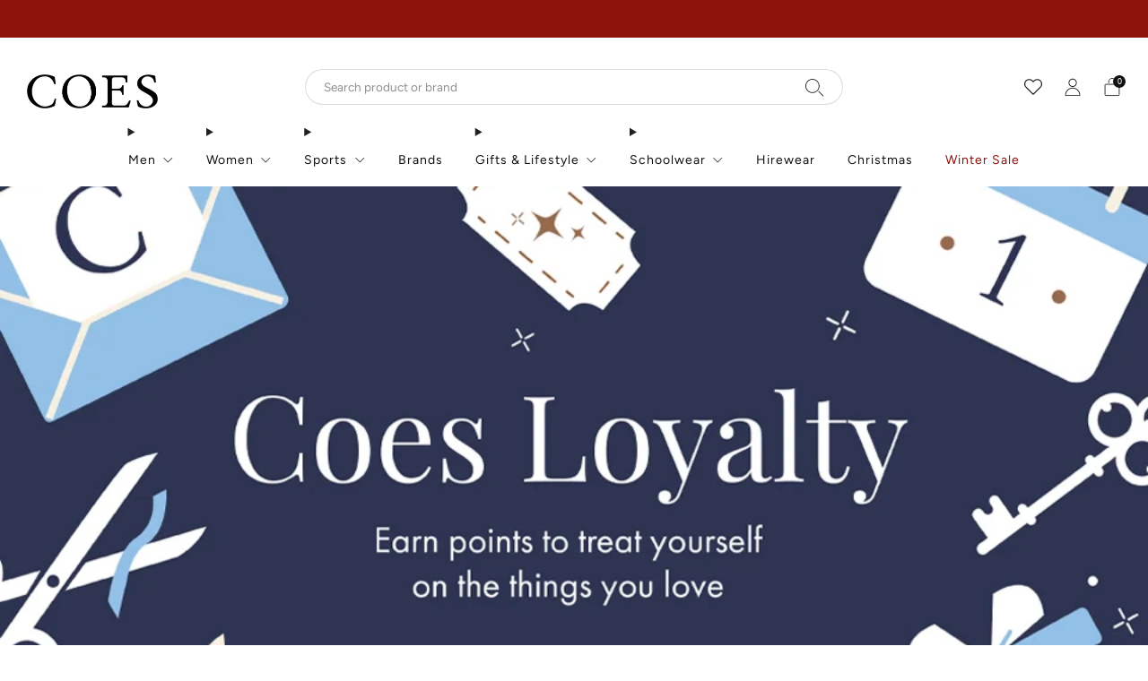

--- FILE ---
content_type: text/html; charset=utf-8
request_url: https://www.coes.co.uk/pages/loyalty?sp-m
body_size: 42848
content:

<!doctype html>
<html class="no-js" lang="en">
  <head>
    <meta charset="utf-8">
    <meta http-equiv="X-UA-Compatible" content="IE=edge,chrome=1">
    <meta
      name="viewport"
      content="width=device-width, initial-scale=1.0, height=device-height, minimum-scale=1.0, maximum-scale=1.0"
    >
    <meta name="theme-color" content="#2a2019">
<!-- Google Tag Manager -->
<script>(function(w,d,s,l,i){w[l]=w[l]||[];w[l].push({'gtm.start':
new Date().getTime(),event:'gtm.js'});var f=d.getElementsByTagName(s)[0],
j=d.createElement(s),dl=l!='dataLayer'?'&l='+l:'';j.async=true;j.src=
'https://www.googletagmanager.com/gtm.js?id='+i+dl;f.parentNode.insertBefore(j,f);
})(window,document,'script','dataLayer','GTM-TMQWCG');</script>
<!-- End Google Tag Manager -->
    <!-- Network optimisations -->
<link rel="preconnect" href="//cdn.shopify.com" crossorigin>
<link rel="preconnect" href="//fonts.shopifycdn.com" crossorigin>

<link rel="preload" as="style" href="//www.coes.co.uk/cdn/shop/t/1126/assets/theme-critical.css?v=153881224377268416241767689220"><link rel="preload" href="//www.coes.co.uk/cdn/fonts/figtree/figtree_n4.3c0838aba1701047e60be6a99a1b0a40ce9b8419.woff2" as="font" type="font/woff2" crossorigin>
<link rel="preload" href="//www.coes.co.uk/cdn/fonts/figtree/figtree_n5.3b6b7df38aa5986536945796e1f947445832047c.woff2" as="font" type="font/woff2" crossorigin>
<link rel="canonical" href="https://www.coes.co.uk/pages/loyalty">
      <link rel="shortcut icon" href="//www.coes.co.uk/cdn/shop/files/Coes-Favicon_32x32_0a3d5e64-fbbc-49a3-ad41-a9bb39441aff.png?crop=center&height=32&v=1686145668&width=32" type="image/png">
    

    <!-- Title and description ================================================== --><title>

  

  
   

Coes 
 
Loyalty 
 
| 
 
Coes
  </title><meta name="description" content="Collect points, get rewards and earn money-off vouchers when you join Coes Loyalty. Take advantage of the free gift wrapping we offer as well as prize draws, early access to sales, free clothing alterations and more!"><!-- /snippets/social-meta-tags.liquid -->




<meta property="og:site_name" content="Coes">
<meta property="og:url" content="https://www.coes.co.uk/pages/loyalty">
<meta property="og:title" content="Coes Loyalty">
<meta property="og:type" content="website">
<meta property="og:description" content="Collect points, get rewards and earn money-off vouchers when you join Coes Loyalty. Take advantage of the free gift wrapping we offer as well as prize draws, early access to sales, free clothing alterations and more!">

<meta property="og:image" content="http://www.coes.co.uk/cdn/shop/files/Coes-0525-Spring_1200x1200.jpg?v=1747039105">
<meta property="og:image:secure_url" content="https://www.coes.co.uk/cdn/shop/files/Coes-0525-Spring_1200x1200.jpg?v=1747039105">


<meta name="twitter:card" content="summary_large_image">
<meta name="twitter:title" content="Coes Loyalty">
<meta name="twitter:description" content="Collect points, get rewards and earn money-off vouchers when you join Coes Loyalty. Take advantage of the free gift wrapping we offer as well as prize draws, early access to sales, free clothing alterations and more!">
<!-- JS before CSSOM =================================================== -->
    <script type="text/javascript">
      theme = {};
      theme.t = {};
       	theme.t.add_to_cart = 'Add to cart';
        theme.t.pre_order = 'Pre order';
         theme.t.sold_out = 'Sold out';
         theme.t.unavailable = 'Unavailable';
         theme.t.regular_price = 'Regular price';
         theme.t.sale_price = 'Sale price';
         theme.t.qty_notice_in_stock = 'In stock';
         theme.t.qty_notice_low_stock = 'Low stock';
         theme.t.qty_notice_sold_out = 'Out of stock';
         theme.t.qty_notice_number_in_stock_html = '<span>[qty]</span> in stock';
         theme.t.qty_notice_number_low_stock_html = 'Only <span>[qty]</span> in stock';
         theme.t.discount_currency = 'Save [discount]';
         theme.t.discount_percentage = 'Save [discount]%';
         theme.t.discount_text = 'On Sale';
         theme.t.unit_price_label = 'Unit price';
         theme.t.unit_price_separator = 'per';
         theme.t.from_price = 'from';
      	 theme.t.cart_item_singular = 'item';
      	 theme.t.cart_item_plural = 'items';
      	 theme.t.sku = 'SKU';
         theme.money_format = '£{{amount}}';
         theme.money_with_currency_format = '£{{amount}} GBP';
         theme.money_product_price_format = '£{{amount}}';
         theme.money_total_price_format = '£{{amount}}';
      theme.map = {};
      theme.cart = {};
      theme.map_settings_url="//www.coes.co.uk/cdn/shop/t/1126/assets/map_settings.min.js?v=55973849163231613841767689220";
      theme.cart_type = 'modal';
      theme.cart_ajax = true;
      theme.routes = {
      	rootUrl: "/",
      	rootUrlSlash: "/",
      	cartUrl: "/cart",
      	cartAddUrl: "/cart/add",
      	cartChangeUrl: "/cart/change"
      };
      theme.assets = {
      	plyr: "//www.coes.co.uk/cdn/shop/t/1126/assets/plyr.min.js?v=4209607025050129391767689220",
      	masonry: "//www.coes.co.uk/cdn/shop/t/1126/assets/masonry.min.js?v=52946867241060388171767689220",
      	
      	fecha: "//www.coes.co.uk/cdn/shop/t/1126/assets/fecha.min.js?v=77892649025288305351767689220"
      };
    </script>
    
    <style id="fontsupporttest">
      @font-face {
        font-family: 'font';
        src: url('https://');
      }
    </style>
    <script type="text/javascript">
      function supportsFontFace() {
        function blacklist() {
          var match = /(WebKit|windows phone.+trident)\/(\d+)/i.exec(navigator.userAgent);
          return match && parseInt(match[2], 10) < (match[1] == 'WebKit' ? 533 : 6);
        }
        function hasFontFaceSrc() {
          var style = document.getElementById('fontsupporttest');
          var sheet = style.sheet || style.styleSheet;
          var cssText = sheet
            ? sheet.cssRules && sheet.cssRules[0]
              ? sheet.cssRules[0].cssText
              : sheet.cssText || ''
            : '';
          return /src/i.test(cssText);
        }
        return !blacklist() && hasFontFaceSrc();
      }
      document.documentElement.classList.replace('no-js', 'js');
      if (window.matchMedia('(pointer: coarse)').matches) {
        document.documentElement.classList.add('touchevents');
      } else {
        document.documentElement.classList.add('no-touchevents');
      }
      if (supportsFontFace()) {
        document.documentElement.classList.add('fontface');
      }
    </script>
    <script src="//www.coes.co.uk/cdn/shop/t/1126/assets/jquery.min.js?v=115860211936397945481767689220" defer="defer"></script>
    <script src="//www.coes.co.uk/cdn/shop/t/1126/assets/vendor.min.js?v=15382173146500450971767689220" defer="defer"></script>

    <!-- CSS ================================================== -->
    





























<style data-shopify>
  :root {
  	--color--brand: #2a2019;
  	--color--brand-dark: #1a140f;
  	--color--brand-light: #3a2c23;

  	--color--accent: #ffd900;
  	--color--accent-dark: #e6c300;

  	--color--link: #8a6952;
  	--color--link-dark: #000000;

  	--color--text: #212121;
  	--color--text-light: rgba(33, 33, 33, 0.7);
  	--color--text-lighter: rgba(33, 33, 33, 0.55);
  	--color--text-lightest: rgba(33, 33, 33, 0.2);
  	--color--text-bg: rgba(33, 33, 33, 0.1);
	--color--text-bg-light: rgba(33, 33, 33, 0.05);

  	--color--headings: #212121;
  	--color--alt-text: #8b8b8b;
  	--color--btn: #ffffff;

  	--color--product-bg: #f5f5f5;
  	--color--product-sale: #C00000;

  	--color--low-stock: #C00000;
  	--color--in-stock: #4A9F53;

  	--color--drawer-bg: #ffffff;

  	--color--bg: #ffffff;
  	--color--bg-alpha: rgba(255, 255, 255, 0.8);
  	--color--bg-light: #ffffff;
  	--color--bg-dark: #f2f2f2;

  	--color--drop-shadow: rgba(0, 0, 0, 0.08);

  	--color--label-brand: rgba(42, 32, 25, 0.8);
  	--color--label-sold_out: rgba(242, 242, 242, 0.8);
  	--color--label-discount: rgba(192, 0, 0, 0.8);
  	--color--label-new: rgba(229, 229, 229, 0.8);
  	--color--label-custom1: rgba(229, 229, 229, 0.8);
  	--color--label-custom2: rgba(229, 229, 229, 0.8);

  	--color--text-label-brand: #FFFFFF;
  	--color--text-label-sold_out: #000000;
  	--color--text-label-discount: #FFFFFF;
  	--color--text-label-new: #000000;
  	--color--text-label-custom_one: #000000;
  	--color--text-label-custom_two: #000000;

  	--font--size-base: 13.6;
  	--font--line-base: 30;

  	--font--size-h1: 29;
  	--font--size-h2: 23;
  	--font--size-h3: 19;
  	--font--size-h4: 17;
  	--font--size-h5: 15;
  	--font--size-h6: 14;

  	--font--size-grid: 13;
  	--font--size-nav: 14;
  	--font--size-mobile-nav: 14;
  	--font--size-mega-menu: 14;
  	--font--size-product-form-headings: 15;

  	--font--body: Figtree, sans-serif;
  	--font--body-style: normal;
    --font--body-weight: 400;

    --font--title: Figtree, sans-serif;
  	--font--title-weight: 500;
  	--font--title-style: normal;
  	--font--title-space: 0px;
  	--font--title-transform: none;

  	--font--button: Figtree, sans-serif;
  	--font--button-weight: 500;
  	--font--button-style: normal;

  	--font--button-space: 0px;
  	--font--button-transform: none;
  	--font--button-size: 12;
  	--font--button-mobile-size: 12px;

  	--font--nav-spacing: 36px;

  	--radius-button: 30px;
  	--radius-form: 30px;
  	--radius-variant: 15px;
  	--radius-label: 15px;
  	--radius-popup: 12px;
  	--radius-container: 0px;
  	--radius-media: 0px;
  	--radius-header: 0px;
  	--radius-menus: 0px;
  	--radius-mobile-header: 0px;
  	--radius-drawers: 0px;

  	--floating-spacing: 5px;

  	--checkbox-check-invert: 1;

  	--pswp-zoom-icon: url(//www.coes.co.uk/cdn/shop/t/1126/assets/pswp-zoom-icon.svg?v=67469326774256890881767689220);
  	--pswp-zoom-icon-2x: url(//www.coes.co.uk/cdn/shop/t/1126/assets/pswp-zoom-icon-2x.svg?v=61739606496987631131767689220);
  	--pswp-zoom-out-icon: url(//www.coes.co.uk/cdn/shop/t/1126/assets/pswp-zoom-out-icon.svg?v=113437214394839984061767689220);
  	--pswp-zoom-out-icon-2x: url(//www.coes.co.uk/cdn/shop/t/1126/assets/pswp-zoom-out-icon-2x.svg?v=57085294041578667101767689220);
  }
</style>

    <style>@font-face {
  font-family: Figtree;
  font-weight: 400;
  font-style: normal;
  font-display: swap;
  src: url("//www.coes.co.uk/cdn/fonts/figtree/figtree_n4.3c0838aba1701047e60be6a99a1b0a40ce9b8419.woff2") format("woff2"),
       url("//www.coes.co.uk/cdn/fonts/figtree/figtree_n4.c0575d1db21fc3821f17fd6617d3dee552312137.woff") format("woff");
}

@font-face {
  font-family: Figtree;
  font-weight: 500;
  font-style: normal;
  font-display: swap;
  src: url("//www.coes.co.uk/cdn/fonts/figtree/figtree_n5.3b6b7df38aa5986536945796e1f947445832047c.woff2") format("woff2"),
       url("//www.coes.co.uk/cdn/fonts/figtree/figtree_n5.f26bf6dcae278b0ed902605f6605fa3338e81dab.woff") format("woff");
}

@font-face {
  font-family: Figtree;
  font-weight: 700;
  font-style: normal;
  font-display: swap;
  src: url("//www.coes.co.uk/cdn/fonts/figtree/figtree_n7.2fd9bfe01586148e644724096c9d75e8c7a90e55.woff2") format("woff2"),
       url("//www.coes.co.uk/cdn/fonts/figtree/figtree_n7.ea05de92d862f9594794ab281c4c3a67501ef5fc.woff") format("woff");
}

@font-face {
  font-family: Figtree;
  font-weight: 400;
  font-style: italic;
  font-display: swap;
  src: url("//www.coes.co.uk/cdn/fonts/figtree/figtree_i4.89f7a4275c064845c304a4cf8a4a586060656db2.woff2") format("woff2"),
       url("//www.coes.co.uk/cdn/fonts/figtree/figtree_i4.6f955aaaafc55a22ffc1f32ecf3756859a5ad3e2.woff") format("woff");
}

@font-face {
  font-family: Figtree;
  font-weight: 700;
  font-style: italic;
  font-display: swap;
  src: url("//www.coes.co.uk/cdn/fonts/figtree/figtree_i7.06add7096a6f2ab742e09ec7e498115904eda1fe.woff2") format("woff2"),
       url("//www.coes.co.uk/cdn/fonts/figtree/figtree_i7.ee584b5fcaccdbb5518c0228158941f8df81b101.woff") format("woff");
}

</style>

<link rel="stylesheet" href="//www.coes.co.uk/cdn/shop/t/1126/assets/theme-critical.css?v=153881224377268416241767689220">

<link rel="preload" href="//www.coes.co.uk/cdn/shop/t/1126/assets/theme.css?v=86984907821901421081767689220" as="style" onload="this.onload=null;this.rel='stylesheet'">
<noscript><link rel="stylesheet" href="//www.coes.co.uk/cdn/shop/t/1126/assets/theme.css?v=86984907821901421081767689220"></noscript>
<link rel="stylesheet" href="//www.coes.co.uk/cdn/shop/t/1126/assets/custom.css?v=39864808163877442261767689220">
<script>
	/*! loadCSS rel=preload polyfill. [c]2017 Filament Group, Inc. MIT License */
	(function(w){"use strict";if(!w.loadCSS){w.loadCSS=function(){}}var rp=loadCSS.relpreload={};rp.support=(function(){var ret;try{ret=w.document.createElement("link").relList.supports("preload")}catch(e){ret=false}return function(){return ret}})();rp.bindMediaToggle=function(link){var finalMedia=link.media||"all";function enableStylesheet(){if(link.addEventListener){link.removeEventListener("load",enableStylesheet)}else if(link.attachEvent){link.detachEvent("onload",enableStylesheet)}link.setAttribute("onload",null);link.media=finalMedia}if(link.addEventListener){link.addEventListener("load",enableStylesheet)}else if(link.attachEvent){link.attachEvent("onload",enableStylesheet)}setTimeout(function(){link.rel="stylesheet";link.media="only x"});setTimeout(enableStylesheet,3000)};rp.poly=function(){if(rp.support()){return}var links=w.document.getElementsByTagName("link");for(var i=0;i<links.length;i+=1){var link=links[i];if(link.rel==="preload"&&link.getAttribute("as")==="style"&&!link.getAttribute("data-loadcss")){link.setAttribute("data-loadcss",true);rp.bindMediaToggle(link)}}};if(!rp.support()){rp.poly();var run=w.setInterval(rp.poly,500);if(w.addEventListener){w.addEventListener("load",function(){rp.poly();w.clearInterval(run)})}else if(w.attachEvent){w.attachEvent("onload",function(){rp.poly();w.clearInterval(run)})}}if(typeof exports!=="undefined"){exports.loadCSS=loadCSS}else{w.loadCSS=loadCSS}}(typeof global!=="undefined"?global:this));
</script>

    <!-- JS after CSSOM=================================================== -->
    
    <script type="module">
      import { produce } from "//www.coes.co.uk/cdn/shop/t/1126/assets/immer.lib.js?v=92186276450340095451767689220";
      import { createStore } from "//www.coes.co.uk/cdn/shop/t/1126/assets/zustand-vanilla.lib.js?v=93085296086090749921767689220";
      import Cookies from "//www.coes.co.uk/cdn/shop/t/1126/assets/js-cookie.lib.js?v=114704338990696736151767689220";

      window.theme.lib = {
        Cookies,
      };

      window.theme.cart = {
        functions: {
          produce: produce,
          createStore: createStore,
        },
      };
    </script>
    <script src="//www.coes.co.uk/cdn/shop/t/1126/assets/cart-store.js?v=138145920744304493171767689220" type="module"></script>
    <script src="//www.coes.co.uk/cdn/shop/t/1126/assets/quantity-input.js?v=167758851358000206601767689220" type="module"></script>
    <script src="//www.coes.co.uk/cdn/shop/t/1126/assets/product-form.js?v=166760770228120350161767689220" type="module"></script>
    <script src="//www.coes.co.uk/cdn/shop/t/1126/assets/cart-link.js?v=53834366512873149321767689220" type="module"></script>
    <script src="//www.coes.co.uk/cdn/shop/t/1126/assets/cart-components.js?v=60321669935675418721767689220" type="module"></script>
<script src="//www.coes.co.uk/cdn/shop/t/1126/assets/cart-free-shipping-bar.js?v=133978105289204310221767689220" type="module"></script><script src="//www.coes.co.uk/cdn/shop/t/1126/assets/product-cards.js?v=131835838701298228361767689220" type="module"></script>

    <script src="//www.coes.co.uk/cdn/shop/t/1126/assets/theme.min.js?v=98106940372208493591767689220" defer="defer"></script>
    <script src="//www.coes.co.uk/cdn/shop/t/1126/assets/custom.js?v=43735394558468557411767689220" defer="defer"></script><script src="//www.coes.co.uk/cdn/shop/t/1126/assets/swatch-colors.js?v=113331978422415583671767689220" defer="defer"></script><script src="//www.coes.co.uk/cdn/shop/t/1126/assets/details-disclosure.js?v=96430930583685380661767689220" defer="defer"></script>
    <script src="//www.coes.co.uk/cdn/shop/t/1126/assets/header-details-disclosure.js?v=176612929968137023761767689220" defer="defer"></script>
    <script src="//www.coes.co.uk/cdn/shop/t/1126/assets/nested-menu.js?v=98653082698297721091767689220" defer="defer"></script>
    <script src="//www.coes.co.uk/cdn/shop/t/1126/assets/product-interactive-options.js?v=152201463464793350461767689220" type="module"></script>

    

    
    

    <!-- Header hook for plugins ================================================== -->
    <script>window.performance && window.performance.mark && window.performance.mark('shopify.content_for_header.start');</script><meta id="shopify-digital-wallet" name="shopify-digital-wallet" content="/24779522097/digital_wallets/dialog">
<meta name="shopify-checkout-api-token" content="9f7fe19ea2fd34eca3702adc68fda439">
<meta id="in-context-paypal-metadata" data-shop-id="24779522097" data-venmo-supported="false" data-environment="production" data-locale="en_US" data-paypal-v4="true" data-currency="GBP">
<script async="async" src="/checkouts/internal/preloads.js?locale=en-GB"></script>
<link rel="preconnect" href="https://shop.app" crossorigin="anonymous">
<script async="async" src="https://shop.app/checkouts/internal/preloads.js?locale=en-GB&shop_id=24779522097" crossorigin="anonymous"></script>
<script id="apple-pay-shop-capabilities" type="application/json">{"shopId":24779522097,"countryCode":"GB","currencyCode":"GBP","merchantCapabilities":["supports3DS"],"merchantId":"gid:\/\/shopify\/Shop\/24779522097","merchantName":"Coes \u0026 Golding","requiredBillingContactFields":["postalAddress","email","phone"],"requiredShippingContactFields":["postalAddress","email","phone"],"shippingType":"shipping","supportedNetworks":["visa","maestro","masterCard","amex","discover","elo"],"total":{"type":"pending","label":"Coes \u0026 Golding","amount":"1.00"},"shopifyPaymentsEnabled":true,"supportsSubscriptions":true}</script>
<script id="shopify-features" type="application/json">{"accessToken":"9f7fe19ea2fd34eca3702adc68fda439","betas":["rich-media-storefront-analytics"],"domain":"www.coes.co.uk","predictiveSearch":true,"shopId":24779522097,"locale":"en"}</script>
<script>var Shopify = Shopify || {};
Shopify.shop = "coes-dev.myshopify.com";
Shopify.locale = "en";
Shopify.currency = {"active":"GBP","rate":"1.0"};
Shopify.country = "GB";
Shopify.theme = {"name":"CH - Remove Christmas Opening Hours","id":188684206462,"schema_name":"Creative","schema_version":"8.0.1","theme_store_id":1829,"role":"main"};
Shopify.theme.handle = "null";
Shopify.theme.style = {"id":null,"handle":null};
Shopify.cdnHost = "www.coes.co.uk/cdn";
Shopify.routes = Shopify.routes || {};
Shopify.routes.root = "/";</script>
<script type="module">!function(o){(o.Shopify=o.Shopify||{}).modules=!0}(window);</script>
<script>!function(o){function n(){var o=[];function n(){o.push(Array.prototype.slice.apply(arguments))}return n.q=o,n}var t=o.Shopify=o.Shopify||{};t.loadFeatures=n(),t.autoloadFeatures=n()}(window);</script>
<script>
  window.ShopifyPay = window.ShopifyPay || {};
  window.ShopifyPay.apiHost = "shop.app\/pay";
  window.ShopifyPay.redirectState = null;
</script>
<script id="shop-js-analytics" type="application/json">{"pageType":"page"}</script>
<script defer="defer" async type="module" src="//www.coes.co.uk/cdn/shopifycloud/shop-js/modules/v2/client.init-shop-cart-sync_IZsNAliE.en.esm.js"></script>
<script defer="defer" async type="module" src="//www.coes.co.uk/cdn/shopifycloud/shop-js/modules/v2/chunk.common_0OUaOowp.esm.js"></script>
<script type="module">
  await import("//www.coes.co.uk/cdn/shopifycloud/shop-js/modules/v2/client.init-shop-cart-sync_IZsNAliE.en.esm.js");
await import("//www.coes.co.uk/cdn/shopifycloud/shop-js/modules/v2/chunk.common_0OUaOowp.esm.js");

  window.Shopify.SignInWithShop?.initShopCartSync?.({"fedCMEnabled":true,"windoidEnabled":true});

</script>
<script>
  window.Shopify = window.Shopify || {};
  if (!window.Shopify.featureAssets) window.Shopify.featureAssets = {};
  window.Shopify.featureAssets['shop-js'] = {"shop-cart-sync":["modules/v2/client.shop-cart-sync_DLOhI_0X.en.esm.js","modules/v2/chunk.common_0OUaOowp.esm.js"],"init-fed-cm":["modules/v2/client.init-fed-cm_C6YtU0w6.en.esm.js","modules/v2/chunk.common_0OUaOowp.esm.js"],"shop-button":["modules/v2/client.shop-button_BCMx7GTG.en.esm.js","modules/v2/chunk.common_0OUaOowp.esm.js"],"shop-cash-offers":["modules/v2/client.shop-cash-offers_BT26qb5j.en.esm.js","modules/v2/chunk.common_0OUaOowp.esm.js","modules/v2/chunk.modal_CGo_dVj3.esm.js"],"init-windoid":["modules/v2/client.init-windoid_B9PkRMql.en.esm.js","modules/v2/chunk.common_0OUaOowp.esm.js"],"init-shop-email-lookup-coordinator":["modules/v2/client.init-shop-email-lookup-coordinator_DZkqjsbU.en.esm.js","modules/v2/chunk.common_0OUaOowp.esm.js"],"shop-toast-manager":["modules/v2/client.shop-toast-manager_Di2EnuM7.en.esm.js","modules/v2/chunk.common_0OUaOowp.esm.js"],"shop-login-button":["modules/v2/client.shop-login-button_BtqW_SIO.en.esm.js","modules/v2/chunk.common_0OUaOowp.esm.js","modules/v2/chunk.modal_CGo_dVj3.esm.js"],"avatar":["modules/v2/client.avatar_BTnouDA3.en.esm.js"],"pay-button":["modules/v2/client.pay-button_CWa-C9R1.en.esm.js","modules/v2/chunk.common_0OUaOowp.esm.js"],"init-shop-cart-sync":["modules/v2/client.init-shop-cart-sync_IZsNAliE.en.esm.js","modules/v2/chunk.common_0OUaOowp.esm.js"],"init-customer-accounts":["modules/v2/client.init-customer-accounts_DenGwJTU.en.esm.js","modules/v2/client.shop-login-button_BtqW_SIO.en.esm.js","modules/v2/chunk.common_0OUaOowp.esm.js","modules/v2/chunk.modal_CGo_dVj3.esm.js"],"init-shop-for-new-customer-accounts":["modules/v2/client.init-shop-for-new-customer-accounts_JdHXxpS9.en.esm.js","modules/v2/client.shop-login-button_BtqW_SIO.en.esm.js","modules/v2/chunk.common_0OUaOowp.esm.js","modules/v2/chunk.modal_CGo_dVj3.esm.js"],"init-customer-accounts-sign-up":["modules/v2/client.init-customer-accounts-sign-up_D6__K_p8.en.esm.js","modules/v2/client.shop-login-button_BtqW_SIO.en.esm.js","modules/v2/chunk.common_0OUaOowp.esm.js","modules/v2/chunk.modal_CGo_dVj3.esm.js"],"checkout-modal":["modules/v2/client.checkout-modal_C_ZQDY6s.en.esm.js","modules/v2/chunk.common_0OUaOowp.esm.js","modules/v2/chunk.modal_CGo_dVj3.esm.js"],"shop-follow-button":["modules/v2/client.shop-follow-button_XetIsj8l.en.esm.js","modules/v2/chunk.common_0OUaOowp.esm.js","modules/v2/chunk.modal_CGo_dVj3.esm.js"],"lead-capture":["modules/v2/client.lead-capture_DvA72MRN.en.esm.js","modules/v2/chunk.common_0OUaOowp.esm.js","modules/v2/chunk.modal_CGo_dVj3.esm.js"],"shop-login":["modules/v2/client.shop-login_ClXNxyh6.en.esm.js","modules/v2/chunk.common_0OUaOowp.esm.js","modules/v2/chunk.modal_CGo_dVj3.esm.js"],"payment-terms":["modules/v2/client.payment-terms_CNlwjfZz.en.esm.js","modules/v2/chunk.common_0OUaOowp.esm.js","modules/v2/chunk.modal_CGo_dVj3.esm.js"]};
</script>
<script>(function() {
  var isLoaded = false;
  function asyncLoad() {
    if (isLoaded) return;
    isLoaded = true;
    var urls = ["https:\/\/dr4qe3ddw9y32.cloudfront.net\/awin-shopify-integration-code.js?aid=30645\u0026v=shopifyApp_5.2.5\u0026ts=1768380641468\u0026shop=coes-dev.myshopify.com"];
    for (var i = 0; i < urls.length; i++) {
      var s = document.createElement('script');
      s.type = 'text/javascript';
      s.async = true;
      s.src = urls[i];
      var x = document.getElementsByTagName('script')[0];
      x.parentNode.insertBefore(s, x);
    }
  };
  if(window.attachEvent) {
    window.attachEvent('onload', asyncLoad);
  } else {
    window.addEventListener('load', asyncLoad, false);
  }
})();</script>
<script id="__st">var __st={"a":24779522097,"offset":0,"reqid":"4bc7f3fa-05d5-4f06-9d84-848e1f2debaa-1768523498","pageurl":"www.coes.co.uk\/pages\/loyalty?sp-m","s":"pages-81075142917","u":"a9349c3cc7bb","p":"page","rtyp":"page","rid":81075142917};</script>
<script>window.ShopifyPaypalV4VisibilityTracking = true;</script>
<script id="captcha-bootstrap">!function(){'use strict';const t='contact',e='account',n='new_comment',o=[[t,t],['blogs',n],['comments',n],[t,'customer']],c=[[e,'customer_login'],[e,'guest_login'],[e,'recover_customer_password'],[e,'create_customer']],r=t=>t.map((([t,e])=>`form[action*='/${t}']:not([data-nocaptcha='true']) input[name='form_type'][value='${e}']`)).join(','),a=t=>()=>t?[...document.querySelectorAll(t)].map((t=>t.form)):[];function s(){const t=[...o],e=r(t);return a(e)}const i='password',u='form_key',d=['recaptcha-v3-token','g-recaptcha-response','h-captcha-response',i],f=()=>{try{return window.sessionStorage}catch{return}},m='__shopify_v',_=t=>t.elements[u];function p(t,e,n=!1){try{const o=window.sessionStorage,c=JSON.parse(o.getItem(e)),{data:r}=function(t){const{data:e,action:n}=t;return t[m]||n?{data:e,action:n}:{data:t,action:n}}(c);for(const[e,n]of Object.entries(r))t.elements[e]&&(t.elements[e].value=n);n&&o.removeItem(e)}catch(o){console.error('form repopulation failed',{error:o})}}const l='form_type',E='cptcha';function T(t){t.dataset[E]=!0}const w=window,h=w.document,L='Shopify',v='ce_forms',y='captcha';let A=!1;((t,e)=>{const n=(g='f06e6c50-85a8-45c8-87d0-21a2b65856fe',I='https://cdn.shopify.com/shopifycloud/storefront-forms-hcaptcha/ce_storefront_forms_captcha_hcaptcha.v1.5.2.iife.js',D={infoText:'Protected by hCaptcha',privacyText:'Privacy',termsText:'Terms'},(t,e,n)=>{const o=w[L][v],c=o.bindForm;if(c)return c(t,g,e,D).then(n);var r;o.q.push([[t,g,e,D],n]),r=I,A||(h.body.append(Object.assign(h.createElement('script'),{id:'captcha-provider',async:!0,src:r})),A=!0)});var g,I,D;w[L]=w[L]||{},w[L][v]=w[L][v]||{},w[L][v].q=[],w[L][y]=w[L][y]||{},w[L][y].protect=function(t,e){n(t,void 0,e),T(t)},Object.freeze(w[L][y]),function(t,e,n,w,h,L){const[v,y,A,g]=function(t,e,n){const i=e?o:[],u=t?c:[],d=[...i,...u],f=r(d),m=r(i),_=r(d.filter((([t,e])=>n.includes(e))));return[a(f),a(m),a(_),s()]}(w,h,L),I=t=>{const e=t.target;return e instanceof HTMLFormElement?e:e&&e.form},D=t=>v().includes(t);t.addEventListener('submit',(t=>{const e=I(t);if(!e)return;const n=D(e)&&!e.dataset.hcaptchaBound&&!e.dataset.recaptchaBound,o=_(e),c=g().includes(e)&&(!o||!o.value);(n||c)&&t.preventDefault(),c&&!n&&(function(t){try{if(!f())return;!function(t){const e=f();if(!e)return;const n=_(t);if(!n)return;const o=n.value;o&&e.removeItem(o)}(t);const e=Array.from(Array(32),(()=>Math.random().toString(36)[2])).join('');!function(t,e){_(t)||t.append(Object.assign(document.createElement('input'),{type:'hidden',name:u})),t.elements[u].value=e}(t,e),function(t,e){const n=f();if(!n)return;const o=[...t.querySelectorAll(`input[type='${i}']`)].map((({name:t})=>t)),c=[...d,...o],r={};for(const[a,s]of new FormData(t).entries())c.includes(a)||(r[a]=s);n.setItem(e,JSON.stringify({[m]:1,action:t.action,data:r}))}(t,e)}catch(e){console.error('failed to persist form',e)}}(e),e.submit())}));const S=(t,e)=>{t&&!t.dataset[E]&&(n(t,e.some((e=>e===t))),T(t))};for(const o of['focusin','change'])t.addEventListener(o,(t=>{const e=I(t);D(e)&&S(e,y())}));const B=e.get('form_key'),M=e.get(l),P=B&&M;t.addEventListener('DOMContentLoaded',(()=>{const t=y();if(P)for(const e of t)e.elements[l].value===M&&p(e,B);[...new Set([...A(),...v().filter((t=>'true'===t.dataset.shopifyCaptcha))])].forEach((e=>S(e,t)))}))}(h,new URLSearchParams(w.location.search),n,t,e,['guest_login'])})(!0,!1)}();</script>
<script integrity="sha256-4kQ18oKyAcykRKYeNunJcIwy7WH5gtpwJnB7kiuLZ1E=" data-source-attribution="shopify.loadfeatures" defer="defer" src="//www.coes.co.uk/cdn/shopifycloud/storefront/assets/storefront/load_feature-a0a9edcb.js" crossorigin="anonymous"></script>
<script crossorigin="anonymous" defer="defer" src="//www.coes.co.uk/cdn/shopifycloud/storefront/assets/shopify_pay/storefront-65b4c6d7.js?v=20250812"></script>
<script data-source-attribution="shopify.dynamic_checkout.dynamic.init">var Shopify=Shopify||{};Shopify.PaymentButton=Shopify.PaymentButton||{isStorefrontPortableWallets:!0,init:function(){window.Shopify.PaymentButton.init=function(){};var t=document.createElement("script");t.src="https://www.coes.co.uk/cdn/shopifycloud/portable-wallets/latest/portable-wallets.en.js",t.type="module",document.head.appendChild(t)}};
</script>
<script data-source-attribution="shopify.dynamic_checkout.buyer_consent">
  function portableWalletsHideBuyerConsent(e){var t=document.getElementById("shopify-buyer-consent"),n=document.getElementById("shopify-subscription-policy-button");t&&n&&(t.classList.add("hidden"),t.setAttribute("aria-hidden","true"),n.removeEventListener("click",e))}function portableWalletsShowBuyerConsent(e){var t=document.getElementById("shopify-buyer-consent"),n=document.getElementById("shopify-subscription-policy-button");t&&n&&(t.classList.remove("hidden"),t.removeAttribute("aria-hidden"),n.addEventListener("click",e))}window.Shopify?.PaymentButton&&(window.Shopify.PaymentButton.hideBuyerConsent=portableWalletsHideBuyerConsent,window.Shopify.PaymentButton.showBuyerConsent=portableWalletsShowBuyerConsent);
</script>
<script data-source-attribution="shopify.dynamic_checkout.cart.bootstrap">document.addEventListener("DOMContentLoaded",(function(){function t(){return document.querySelector("shopify-accelerated-checkout-cart, shopify-accelerated-checkout")}if(t())Shopify.PaymentButton.init();else{new MutationObserver((function(e,n){t()&&(Shopify.PaymentButton.init(),n.disconnect())})).observe(document.body,{childList:!0,subtree:!0})}}));
</script>
<script id='scb4127' type='text/javascript' async='' src='https://www.coes.co.uk/cdn/shopifycloud/privacy-banner/storefront-banner.js'></script><link id="shopify-accelerated-checkout-styles" rel="stylesheet" media="screen" href="https://www.coes.co.uk/cdn/shopifycloud/portable-wallets/latest/accelerated-checkout-backwards-compat.css" crossorigin="anonymous">
<style id="shopify-accelerated-checkout-cart">
        #shopify-buyer-consent {
  margin-top: 1em;
  display: inline-block;
  width: 100%;
}

#shopify-buyer-consent.hidden {
  display: none;
}

#shopify-subscription-policy-button {
  background: none;
  border: none;
  padding: 0;
  text-decoration: underline;
  font-size: inherit;
  cursor: pointer;
}

#shopify-subscription-policy-button::before {
  box-shadow: none;
}

      </style>

<script>window.performance && window.performance.mark && window.performance.mark('shopify.content_for_header.end');</script>
  <script>
    
    
    
    
    var gsf_conversion_data = {page_type : '', event : '', data : {shop_currency : "GBP"}};
    
</script>
  <meta name="google-site-verification" content="7uliDs2MMzxoNdVZc4x0pRVaKB-rbjopHZ8SEmzZ6Do" />
  <!-- BEGIN app block: shopify://apps/klaviyo-email-marketing-sms/blocks/klaviyo-onsite-embed/2632fe16-c075-4321-a88b-50b567f42507 -->












  <script async src="https://static.klaviyo.com/onsite/js/Xz4g4Q/klaviyo.js?company_id=Xz4g4Q"></script>
  <script>!function(){if(!window.klaviyo){window._klOnsite=window._klOnsite||[];try{window.klaviyo=new Proxy({},{get:function(n,i){return"push"===i?function(){var n;(n=window._klOnsite).push.apply(n,arguments)}:function(){for(var n=arguments.length,o=new Array(n),w=0;w<n;w++)o[w]=arguments[w];var t="function"==typeof o[o.length-1]?o.pop():void 0,e=new Promise((function(n){window._klOnsite.push([i].concat(o,[function(i){t&&t(i),n(i)}]))}));return e}}})}catch(n){window.klaviyo=window.klaviyo||[],window.klaviyo.push=function(){var n;(n=window._klOnsite).push.apply(n,arguments)}}}}();</script>

  




  <script>
    window.klaviyoReviewsProductDesignMode = false
  </script>







<!-- END app block --><script src="https://cdn.shopify.com/extensions/019bbde2-aa41-7224-807c-8a1fb9a30b00/smile-io-265/assets/smile-loader.js" type="text/javascript" defer="defer"></script>
<script src="https://cdn.shopify.com/extensions/019bb77a-3228-785f-8220-ea3777333727/js-client-213/assets/pushowl-shopify.js" type="text/javascript" defer="defer"></script>
<link href="https://monorail-edge.shopifysvc.com" rel="dns-prefetch">
<script>(function(){if ("sendBeacon" in navigator && "performance" in window) {try {var session_token_from_headers = performance.getEntriesByType('navigation')[0].serverTiming.find(x => x.name == '_s').description;} catch {var session_token_from_headers = undefined;}var session_cookie_matches = document.cookie.match(/_shopify_s=([^;]*)/);var session_token_from_cookie = session_cookie_matches && session_cookie_matches.length === 2 ? session_cookie_matches[1] : "";var session_token = session_token_from_headers || session_token_from_cookie || "";function handle_abandonment_event(e) {var entries = performance.getEntries().filter(function(entry) {return /monorail-edge.shopifysvc.com/.test(entry.name);});if (!window.abandonment_tracked && entries.length === 0) {window.abandonment_tracked = true;var currentMs = Date.now();var navigation_start = performance.timing.navigationStart;var payload = {shop_id: 24779522097,url: window.location.href,navigation_start,duration: currentMs - navigation_start,session_token,page_type: "page"};window.navigator.sendBeacon("https://monorail-edge.shopifysvc.com/v1/produce", JSON.stringify({schema_id: "online_store_buyer_site_abandonment/1.1",payload: payload,metadata: {event_created_at_ms: currentMs,event_sent_at_ms: currentMs}}));}}window.addEventListener('pagehide', handle_abandonment_event);}}());</script>
<script id="web-pixels-manager-setup">(function e(e,d,r,n,o){if(void 0===o&&(o={}),!Boolean(null===(a=null===(i=window.Shopify)||void 0===i?void 0:i.analytics)||void 0===a?void 0:a.replayQueue)){var i,a;window.Shopify=window.Shopify||{};var t=window.Shopify;t.analytics=t.analytics||{};var s=t.analytics;s.replayQueue=[],s.publish=function(e,d,r){return s.replayQueue.push([e,d,r]),!0};try{self.performance.mark("wpm:start")}catch(e){}var l=function(){var e={modern:/Edge?\/(1{2}[4-9]|1[2-9]\d|[2-9]\d{2}|\d{4,})\.\d+(\.\d+|)|Firefox\/(1{2}[4-9]|1[2-9]\d|[2-9]\d{2}|\d{4,})\.\d+(\.\d+|)|Chrom(ium|e)\/(9{2}|\d{3,})\.\d+(\.\d+|)|(Maci|X1{2}).+ Version\/(15\.\d+|(1[6-9]|[2-9]\d|\d{3,})\.\d+)([,.]\d+|)( \(\w+\)|)( Mobile\/\w+|) Safari\/|Chrome.+OPR\/(9{2}|\d{3,})\.\d+\.\d+|(CPU[ +]OS|iPhone[ +]OS|CPU[ +]iPhone|CPU IPhone OS|CPU iPad OS)[ +]+(15[._]\d+|(1[6-9]|[2-9]\d|\d{3,})[._]\d+)([._]\d+|)|Android:?[ /-](13[3-9]|1[4-9]\d|[2-9]\d{2}|\d{4,})(\.\d+|)(\.\d+|)|Android.+Firefox\/(13[5-9]|1[4-9]\d|[2-9]\d{2}|\d{4,})\.\d+(\.\d+|)|Android.+Chrom(ium|e)\/(13[3-9]|1[4-9]\d|[2-9]\d{2}|\d{4,})\.\d+(\.\d+|)|SamsungBrowser\/([2-9]\d|\d{3,})\.\d+/,legacy:/Edge?\/(1[6-9]|[2-9]\d|\d{3,})\.\d+(\.\d+|)|Firefox\/(5[4-9]|[6-9]\d|\d{3,})\.\d+(\.\d+|)|Chrom(ium|e)\/(5[1-9]|[6-9]\d|\d{3,})\.\d+(\.\d+|)([\d.]+$|.*Safari\/(?![\d.]+ Edge\/[\d.]+$))|(Maci|X1{2}).+ Version\/(10\.\d+|(1[1-9]|[2-9]\d|\d{3,})\.\d+)([,.]\d+|)( \(\w+\)|)( Mobile\/\w+|) Safari\/|Chrome.+OPR\/(3[89]|[4-9]\d|\d{3,})\.\d+\.\d+|(CPU[ +]OS|iPhone[ +]OS|CPU[ +]iPhone|CPU IPhone OS|CPU iPad OS)[ +]+(10[._]\d+|(1[1-9]|[2-9]\d|\d{3,})[._]\d+)([._]\d+|)|Android:?[ /-](13[3-9]|1[4-9]\d|[2-9]\d{2}|\d{4,})(\.\d+|)(\.\d+|)|Mobile Safari.+OPR\/([89]\d|\d{3,})\.\d+\.\d+|Android.+Firefox\/(13[5-9]|1[4-9]\d|[2-9]\d{2}|\d{4,})\.\d+(\.\d+|)|Android.+Chrom(ium|e)\/(13[3-9]|1[4-9]\d|[2-9]\d{2}|\d{4,})\.\d+(\.\d+|)|Android.+(UC? ?Browser|UCWEB|U3)[ /]?(15\.([5-9]|\d{2,})|(1[6-9]|[2-9]\d|\d{3,})\.\d+)\.\d+|SamsungBrowser\/(5\.\d+|([6-9]|\d{2,})\.\d+)|Android.+MQ{2}Browser\/(14(\.(9|\d{2,})|)|(1[5-9]|[2-9]\d|\d{3,})(\.\d+|))(\.\d+|)|K[Aa][Ii]OS\/(3\.\d+|([4-9]|\d{2,})\.\d+)(\.\d+|)/},d=e.modern,r=e.legacy,n=navigator.userAgent;return n.match(d)?"modern":n.match(r)?"legacy":"unknown"}(),u="modern"===l?"modern":"legacy",c=(null!=n?n:{modern:"",legacy:""})[u],f=function(e){return[e.baseUrl,"/wpm","/b",e.hashVersion,"modern"===e.buildTarget?"m":"l",".js"].join("")}({baseUrl:d,hashVersion:r,buildTarget:u}),m=function(e){var d=e.version,r=e.bundleTarget,n=e.surface,o=e.pageUrl,i=e.monorailEndpoint;return{emit:function(e){var a=e.status,t=e.errorMsg,s=(new Date).getTime(),l=JSON.stringify({metadata:{event_sent_at_ms:s},events:[{schema_id:"web_pixels_manager_load/3.1",payload:{version:d,bundle_target:r,page_url:o,status:a,surface:n,error_msg:t},metadata:{event_created_at_ms:s}}]});if(!i)return console&&console.warn&&console.warn("[Web Pixels Manager] No Monorail endpoint provided, skipping logging."),!1;try{return self.navigator.sendBeacon.bind(self.navigator)(i,l)}catch(e){}var u=new XMLHttpRequest;try{return u.open("POST",i,!0),u.setRequestHeader("Content-Type","text/plain"),u.send(l),!0}catch(e){return console&&console.warn&&console.warn("[Web Pixels Manager] Got an unhandled error while logging to Monorail."),!1}}}}({version:r,bundleTarget:l,surface:e.surface,pageUrl:self.location.href,monorailEndpoint:e.monorailEndpoint});try{o.browserTarget=l,function(e){var d=e.src,r=e.async,n=void 0===r||r,o=e.onload,i=e.onerror,a=e.sri,t=e.scriptDataAttributes,s=void 0===t?{}:t,l=document.createElement("script"),u=document.querySelector("head"),c=document.querySelector("body");if(l.async=n,l.src=d,a&&(l.integrity=a,l.crossOrigin="anonymous"),s)for(var f in s)if(Object.prototype.hasOwnProperty.call(s,f))try{l.dataset[f]=s[f]}catch(e){}if(o&&l.addEventListener("load",o),i&&l.addEventListener("error",i),u)u.appendChild(l);else{if(!c)throw new Error("Did not find a head or body element to append the script");c.appendChild(l)}}({src:f,async:!0,onload:function(){if(!function(){var e,d;return Boolean(null===(d=null===(e=window.Shopify)||void 0===e?void 0:e.analytics)||void 0===d?void 0:d.initialized)}()){var d=window.webPixelsManager.init(e)||void 0;if(d){var r=window.Shopify.analytics;r.replayQueue.forEach((function(e){var r=e[0],n=e[1],o=e[2];d.publishCustomEvent(r,n,o)})),r.replayQueue=[],r.publish=d.publishCustomEvent,r.visitor=d.visitor,r.initialized=!0}}},onerror:function(){return m.emit({status:"failed",errorMsg:"".concat(f," has failed to load")})},sri:function(e){var d=/^sha384-[A-Za-z0-9+/=]+$/;return"string"==typeof e&&d.test(e)}(c)?c:"",scriptDataAttributes:o}),m.emit({status:"loading"})}catch(e){m.emit({status:"failed",errorMsg:(null==e?void 0:e.message)||"Unknown error"})}}})({shopId: 24779522097,storefrontBaseUrl: "https://www.coes.co.uk",extensionsBaseUrl: "https://extensions.shopifycdn.com/cdn/shopifycloud/web-pixels-manager",monorailEndpoint: "https://monorail-edge.shopifysvc.com/unstable/produce_batch",surface: "storefront-renderer",enabledBetaFlags: ["2dca8a86"],webPixelsConfigList: [{"id":"2545353086","configuration":"{\"accountID\":\"Xz4g4Q\",\"webPixelConfig\":\"eyJlbmFibGVBZGRlZFRvQ2FydEV2ZW50cyI6IHRydWV9\"}","eventPayloadVersion":"v1","runtimeContext":"STRICT","scriptVersion":"524f6c1ee37bacdca7657a665bdca589","type":"APP","apiClientId":123074,"privacyPurposes":["ANALYTICS","MARKETING"],"dataSharingAdjustments":{"protectedCustomerApprovalScopes":["read_customer_address","read_customer_email","read_customer_name","read_customer_personal_data","read_customer_phone"]}},{"id":"871367038","configuration":"{\"config\":\"{\\\"pixel_id\\\":\\\"G-YLCWCKMWJZ\\\",\\\"target_country\\\":\\\"GB\\\",\\\"gtag_events\\\":[{\\\"type\\\":\\\"search\\\",\\\"action_label\\\":[\\\"G-YLCWCKMWJZ\\\",\\\"AW-1051236088\\\/j4OMCNvynNEBEPitovUD\\\"]},{\\\"type\\\":\\\"begin_checkout\\\",\\\"action_label\\\":[\\\"G-YLCWCKMWJZ\\\",\\\"AW-1051236088\\\/mrW5CNjynNEBEPitovUD\\\"]},{\\\"type\\\":\\\"view_item\\\",\\\"action_label\\\":[\\\"G-YLCWCKMWJZ\\\",\\\"AW-1051236088\\\/R8UsCNrxnNEBEPitovUD\\\",\\\"MC-81YXY7RGYY\\\"]},{\\\"type\\\":\\\"purchase\\\",\\\"action_label\\\":[\\\"G-YLCWCKMWJZ\\\",\\\"AW-1051236088\\\/M1oMCNfxnNEBEPitovUD\\\",\\\"MC-81YXY7RGYY\\\"]},{\\\"type\\\":\\\"page_view\\\",\\\"action_label\\\":[\\\"G-YLCWCKMWJZ\\\",\\\"AW-1051236088\\\/xRZpCNTxnNEBEPitovUD\\\",\\\"MC-81YXY7RGYY\\\"]},{\\\"type\\\":\\\"add_payment_info\\\",\\\"action_label\\\":[\\\"G-YLCWCKMWJZ\\\",\\\"AW-1051236088\\\/L43xCN7ynNEBEPitovUD\\\"]},{\\\"type\\\":\\\"add_to_cart\\\",\\\"action_label\\\":[\\\"G-YLCWCKMWJZ\\\",\\\"AW-1051236088\\\/nBEUCN3xnNEBEPitovUD\\\"]}],\\\"enable_monitoring_mode\\\":false}\"}","eventPayloadVersion":"v1","runtimeContext":"OPEN","scriptVersion":"b2a88bafab3e21179ed38636efcd8a93","type":"APP","apiClientId":1780363,"privacyPurposes":[],"dataSharingAdjustments":{"protectedCustomerApprovalScopes":["read_customer_address","read_customer_email","read_customer_name","read_customer_personal_data","read_customer_phone"]}},{"id":"2916613","configuration":"{\"advertiserId\":\"30645\",\"shopDomain\":\"coes-dev.myshopify.com\",\"appVersion\":\"shopifyApp_5.2.5\"}","eventPayloadVersion":"v1","runtimeContext":"STRICT","scriptVersion":"12028261640958a57505ca3bca7d4e66","type":"APP","apiClientId":2887701,"privacyPurposes":["ANALYTICS","MARKETING"],"dataSharingAdjustments":{"protectedCustomerApprovalScopes":["read_customer_personal_data"]}},{"id":"1999109","configuration":"{\"pixel_id\":\"2941658019421795\",\"pixel_type\":\"facebook_pixel\",\"metaapp_system_user_token\":\"-\"}","eventPayloadVersion":"v1","runtimeContext":"OPEN","scriptVersion":"ca16bc87fe92b6042fbaa3acc2fbdaa6","type":"APP","apiClientId":2329312,"privacyPurposes":["ANALYTICS","MARKETING","SALE_OF_DATA"],"dataSharingAdjustments":{"protectedCustomerApprovalScopes":["read_customer_address","read_customer_email","read_customer_name","read_customer_personal_data","read_customer_phone"]}},{"id":"1442053","configuration":"{\"subdomain\": \"coes-dev\"}","eventPayloadVersion":"v1","runtimeContext":"STRICT","scriptVersion":"3b2ebd05900ade53af350a1e59f367f9","type":"APP","apiClientId":1615517,"privacyPurposes":["ANALYTICS","MARKETING","SALE_OF_DATA"],"dataSharingAdjustments":{"protectedCustomerApprovalScopes":["read_customer_address","read_customer_email","read_customer_name","read_customer_personal_data","read_customer_phone"]}},{"id":"1048837","configuration":"{\"tagID\":\"2613463286895\"}","eventPayloadVersion":"v1","runtimeContext":"STRICT","scriptVersion":"18031546ee651571ed29edbe71a3550b","type":"APP","apiClientId":3009811,"privacyPurposes":["ANALYTICS","MARKETING","SALE_OF_DATA"],"dataSharingAdjustments":{"protectedCustomerApprovalScopes":["read_customer_address","read_customer_email","read_customer_name","read_customer_personal_data","read_customer_phone"]}},{"id":"1736965","eventPayloadVersion":"1","runtimeContext":"LAX","scriptVersion":"1","type":"CUSTOM","privacyPurposes":[],"name":"Google Tag Manager"},{"id":"shopify-app-pixel","configuration":"{}","eventPayloadVersion":"v1","runtimeContext":"STRICT","scriptVersion":"0450","apiClientId":"shopify-pixel","type":"APP","privacyPurposes":["ANALYTICS","MARKETING"]},{"id":"shopify-custom-pixel","eventPayloadVersion":"v1","runtimeContext":"LAX","scriptVersion":"0450","apiClientId":"shopify-pixel","type":"CUSTOM","privacyPurposes":["ANALYTICS","MARKETING"]}],isMerchantRequest: false,initData: {"shop":{"name":"Coes \u0026 Golding","paymentSettings":{"currencyCode":"GBP"},"myshopifyDomain":"coes-dev.myshopify.com","countryCode":"GB","storefrontUrl":"https:\/\/www.coes.co.uk"},"customer":null,"cart":null,"checkout":null,"productVariants":[],"purchasingCompany":null},},"https://www.coes.co.uk/cdn","fcfee988w5aeb613cpc8e4bc33m6693e112",{"modern":"","legacy":""},{"shopId":"24779522097","storefrontBaseUrl":"https:\/\/www.coes.co.uk","extensionBaseUrl":"https:\/\/extensions.shopifycdn.com\/cdn\/shopifycloud\/web-pixels-manager","surface":"storefront-renderer","enabledBetaFlags":"[\"2dca8a86\"]","isMerchantRequest":"false","hashVersion":"fcfee988w5aeb613cpc8e4bc33m6693e112","publish":"custom","events":"[[\"page_viewed\",{}]]"});</script><script>
  window.ShopifyAnalytics = window.ShopifyAnalytics || {};
  window.ShopifyAnalytics.meta = window.ShopifyAnalytics.meta || {};
  window.ShopifyAnalytics.meta.currency = 'GBP';
  var meta = {"page":{"pageType":"page","resourceType":"page","resourceId":81075142917,"requestId":"4bc7f3fa-05d5-4f06-9d84-848e1f2debaa-1768523498"}};
  for (var attr in meta) {
    window.ShopifyAnalytics.meta[attr] = meta[attr];
  }
</script>
<script class="analytics">
  (function () {
    var customDocumentWrite = function(content) {
      var jquery = null;

      if (window.jQuery) {
        jquery = window.jQuery;
      } else if (window.Checkout && window.Checkout.$) {
        jquery = window.Checkout.$;
      }

      if (jquery) {
        jquery('body').append(content);
      }
    };

    var hasLoggedConversion = function(token) {
      if (token) {
        return document.cookie.indexOf('loggedConversion=' + token) !== -1;
      }
      return false;
    }

    var setCookieIfConversion = function(token) {
      if (token) {
        var twoMonthsFromNow = new Date(Date.now());
        twoMonthsFromNow.setMonth(twoMonthsFromNow.getMonth() + 2);

        document.cookie = 'loggedConversion=' + token + '; expires=' + twoMonthsFromNow;
      }
    }

    var trekkie = window.ShopifyAnalytics.lib = window.trekkie = window.trekkie || [];
    if (trekkie.integrations) {
      return;
    }
    trekkie.methods = [
      'identify',
      'page',
      'ready',
      'track',
      'trackForm',
      'trackLink'
    ];
    trekkie.factory = function(method) {
      return function() {
        var args = Array.prototype.slice.call(arguments);
        args.unshift(method);
        trekkie.push(args);
        return trekkie;
      };
    };
    for (var i = 0; i < trekkie.methods.length; i++) {
      var key = trekkie.methods[i];
      trekkie[key] = trekkie.factory(key);
    }
    trekkie.load = function(config) {
      trekkie.config = config || {};
      trekkie.config.initialDocumentCookie = document.cookie;
      var first = document.getElementsByTagName('script')[0];
      var script = document.createElement('script');
      script.type = 'text/javascript';
      script.onerror = function(e) {
        var scriptFallback = document.createElement('script');
        scriptFallback.type = 'text/javascript';
        scriptFallback.onerror = function(error) {
                var Monorail = {
      produce: function produce(monorailDomain, schemaId, payload) {
        var currentMs = new Date().getTime();
        var event = {
          schema_id: schemaId,
          payload: payload,
          metadata: {
            event_created_at_ms: currentMs,
            event_sent_at_ms: currentMs
          }
        };
        return Monorail.sendRequest("https://" + monorailDomain + "/v1/produce", JSON.stringify(event));
      },
      sendRequest: function sendRequest(endpointUrl, payload) {
        // Try the sendBeacon API
        if (window && window.navigator && typeof window.navigator.sendBeacon === 'function' && typeof window.Blob === 'function' && !Monorail.isIos12()) {
          var blobData = new window.Blob([payload], {
            type: 'text/plain'
          });

          if (window.navigator.sendBeacon(endpointUrl, blobData)) {
            return true;
          } // sendBeacon was not successful

        } // XHR beacon

        var xhr = new XMLHttpRequest();

        try {
          xhr.open('POST', endpointUrl);
          xhr.setRequestHeader('Content-Type', 'text/plain');
          xhr.send(payload);
        } catch (e) {
          console.log(e);
        }

        return false;
      },
      isIos12: function isIos12() {
        return window.navigator.userAgent.lastIndexOf('iPhone; CPU iPhone OS 12_') !== -1 || window.navigator.userAgent.lastIndexOf('iPad; CPU OS 12_') !== -1;
      }
    };
    Monorail.produce('monorail-edge.shopifysvc.com',
      'trekkie_storefront_load_errors/1.1',
      {shop_id: 24779522097,
      theme_id: 188684206462,
      app_name: "storefront",
      context_url: window.location.href,
      source_url: "//www.coes.co.uk/cdn/s/trekkie.storefront.cd680fe47e6c39ca5d5df5f0a32d569bc48c0f27.min.js"});

        };
        scriptFallback.async = true;
        scriptFallback.src = '//www.coes.co.uk/cdn/s/trekkie.storefront.cd680fe47e6c39ca5d5df5f0a32d569bc48c0f27.min.js';
        first.parentNode.insertBefore(scriptFallback, first);
      };
      script.async = true;
      script.src = '//www.coes.co.uk/cdn/s/trekkie.storefront.cd680fe47e6c39ca5d5df5f0a32d569bc48c0f27.min.js';
      first.parentNode.insertBefore(script, first);
    };
    trekkie.load(
      {"Trekkie":{"appName":"storefront","development":false,"defaultAttributes":{"shopId":24779522097,"isMerchantRequest":null,"themeId":188684206462,"themeCityHash":"9298269773574754936","contentLanguage":"en","currency":"GBP"},"isServerSideCookieWritingEnabled":true,"monorailRegion":"shop_domain","enabledBetaFlags":["65f19447"]},"Session Attribution":{},"S2S":{"facebookCapiEnabled":true,"source":"trekkie-storefront-renderer","apiClientId":580111}}
    );

    var loaded = false;
    trekkie.ready(function() {
      if (loaded) return;
      loaded = true;

      window.ShopifyAnalytics.lib = window.trekkie;

      var originalDocumentWrite = document.write;
      document.write = customDocumentWrite;
      try { window.ShopifyAnalytics.merchantGoogleAnalytics.call(this); } catch(error) {};
      document.write = originalDocumentWrite;

      window.ShopifyAnalytics.lib.page(null,{"pageType":"page","resourceType":"page","resourceId":81075142917,"requestId":"4bc7f3fa-05d5-4f06-9d84-848e1f2debaa-1768523498","shopifyEmitted":true});

      var match = window.location.pathname.match(/checkouts\/(.+)\/(thank_you|post_purchase)/)
      var token = match? match[1]: undefined;
      if (!hasLoggedConversion(token)) {
        setCookieIfConversion(token);
        
      }
    });


        var eventsListenerScript = document.createElement('script');
        eventsListenerScript.async = true;
        eventsListenerScript.src = "//www.coes.co.uk/cdn/shopifycloud/storefront/assets/shop_events_listener-3da45d37.js";
        document.getElementsByTagName('head')[0].appendChild(eventsListenerScript);

})();</script>
<script
  defer
  src="https://www.coes.co.uk/cdn/shopifycloud/perf-kit/shopify-perf-kit-3.0.3.min.js"
  data-application="storefront-renderer"
  data-shop-id="24779522097"
  data-render-region="gcp-us-east1"
  data-page-type="page"
  data-theme-instance-id="188684206462"
  data-theme-name="Creative"
  data-theme-version="8.0.1"
  data-monorail-region="shop_domain"
  data-resource-timing-sampling-rate="10"
  data-shs="true"
  data-shs-beacon="true"
  data-shs-export-with-fetch="true"
  data-shs-logs-sample-rate="1"
  data-shs-beacon-endpoint="https://www.coes.co.uk/api/collect"
></script>
</head>

  <body
    id="coes-loyalty"
    class="template-page"
    data-anim-load="false"
    data-anim-interval-style="fade_down"
    data-anim-zoom="false"
    data-anim-interval="true"
    data-editor-mode="false"
    data-quick-shop-show-cart="true"
    data-floating-header="false"
    data-floating-mobile-header="false"
    data-floating-drawers="false"
  ><script type="text/javascript">
      //loading class for animations
      document.body.className += ' ' + 'js-theme-loading';
      setTimeout(function () {
        document.body.className = document.body.className.replace('js-theme-loading', 'js-theme-loaded');
      }, 300);
    </script>

    
    <script type="application/json" id="cart-data">
      {"note":null,"attributes":{},"original_total_price":0,"total_price":0,"total_discount":0,"total_weight":0.0,"item_count":0,"items":[],"requires_shipping":false,"currency":"GBP","items_subtotal_price":0,"cart_level_discount_applications":[],"checkout_charge_amount":0}
    </script>
<div id="cart-templates" style="display: none"><template id="template-cart-item-property">
      
<div class="cart-item__meta-inline">
  <property-name class="cart-item__meta"></property-name>:
  <property-value class="cart-item__meta"></property-value>
</div>

    </template>
    <template id="template-price">
      
<div class="price "><span class="money"><money-amount></money-amount></span></div>

    </template>
    <template id="template-discount-item">
      <span class="discount__icon">
  <svg class="icon icon--label" width="14" height="14" viewBox="0 0 14 14" fill="none" xmlns="http://www.w3.org/2000/svg">
    <path d="M4 5C3.73478 5 3.48043 4.89464 3.29289 4.70711C3.10536 4.51957 3 4.26522 3 4C3 3.73478 3.10536 3.48043 3.29289 3.29289C3.48043 3.10536 3.73478 3 4 3C4.26522 3 4.51957 3.10536 4.70711 3.29289C4.89464 3.48043 5 3.73478 5 4C5 4.26522 4.89464 4.51957 4.70711 4.70711C4.51957 4.89464 4.26522 5 4 5Z" fill="currentColor"/>
    <path fill-rule="evenodd" clip-rule="evenodd" d="M5.72399 0.5C6.22833 0.500047 6.72748 0.601828 7.19158 0.799254C7.65567 0.996679 8.07517 1.28569 8.42499 1.649L12.679 6.066C13.1787 6.58484 13.4549 7.27904 13.4481 7.99936C13.4414 8.71967 13.1523 9.40859 12.643 9.918L9.74499 12.816C9.28191 13.2791 8.6556 13.542 8.00073 13.5482C7.34585 13.5543 6.71471 13.3033 6.24299 12.849L1.49599 8.278C1.18107 7.97483 0.930541 7.61125 0.759404 7.20901C0.588267 6.80677 0.500034 6.37413 0.499986 5.937V3.75C0.499986 2.88805 0.842396 2.0614 1.45189 1.4519C2.06138 0.84241 2.88803 0.5 3.74999 0.5H5.72399ZM7.34399 2.69C7.13422 2.47198 6.88264 2.2985 6.60429 2.17995C6.32594 2.06139 6.02653 2.00019 5.72399 2H3.74999C2.78399 2 1.99999 2.784 1.99999 3.75V5.937C1.99999 6.412 2.19399 6.867 2.53599 7.197L7.28299 11.769C7.47179 11.9507 7.72435 12.051 7.98635 12.0484C8.24835 12.0457 8.49885 11.9404 8.68399 11.755L11.582 8.857C11.8132 8.62544 11.9443 8.31246 11.9473 7.98527C11.9503 7.65807 11.8249 7.34275 11.598 7.107L7.34499 2.689L7.34399 2.69Z" fill="currentColor"/>
  </svg>
</span>
<discount-title class="discount__title"></discount-title>
<span class="discount__amount"><span class="money"><discount-amount></discount-amount></span></span>

    </template>
    <template id="template-empty-cart">
      <cart-empty>
  <div class="cart-empty">

    <p class="cart-empty__title">Your cart is currently empty</p>
    <a href="/" class="c-btn c-btn--primary c-btn--wide">Shop now</a>
  </div>
</cart-empty>

    </template>
    <template id="template-spinner">
      <div class="theme-spinner " >
  <div class="theme-spinner__border"></div>
  <div class="theme-spinner__border"></div>
  <div class="theme-spinner__border"></div>
  <div class="theme-spinner__border"></div>
</div>

    </template>
      <template id="template-cart-gift-wrapping-message">
    <cart-gift-wrapping-message class="gift-wrapping-message"><accordion-group>
  <details id="cart-gift-wrapping-message">
    <summary>
      <summary-content><label for="CartGiftWrappingMessage" class="gift-wrapping-message__label">
      <div class="gift-wrapping-message__icon">
        <svg class="icon icon--label" viewBox="0 0 20 20" xmlns="http://www.w3.org/2000/svg">
          <path d="M14.666 3.603a.5.5 0 0 1 .707 0l1.06 1.061a.5.5 0 0 1 0 .707l-.957.957-1.767-1.767.957-.958Z" fill="currentColor"/>
          <path d="m13.002 5.268 1.767 1.767-3.83 3.831a2 2 0 0 1-1.348.585l-.772.025a.25.25 0 0 1-.258-.258l.025-.772a2 2 0 0 1 .585-1.348l3.83-3.83Z" fill="currentColor"/>
          <path d="M5 7.25a2.25 2.25 0 0 1 2.25-2.25h1.83a.75.75 0 1 0 0-1.5h-1.83a3.75 3.75 0 0 0-3.75 3.75v5.5a3.75 3.75 0 0 0 3.75 3.75h5.5a3.75 3.75 0 0 0 3.75-3.75v-1.83a.75.75 0 0 0-1.5 0v1.83a2.25 2.25 0 0 1-2.25 2.25h-5.5a2.25 2.25 0 0 1-2.25-2.25v-5.5Z" fill="currentColor"/>
        </svg>
      </div>
      <span>Gift message</span>
    </label></summary-content>
      <summary-icon>
        <i class="icon icon--plus" aria-hidden="true"></i>
      </summary-icon>
    </summary>
    <details-content><cart-textarea class="gift-wrapping-message__content">
  <textarea name="attributes[gift-wrapping-message]" class="gift-wrapping-message__input input-full" id="CartGiftWrappingMessage"></textarea>
  <cart-textarea-status></cart-textarea-status>
</cart-textarea>
</details-content>
  </details>
</accordion-group>
</cart-gift-wrapping-message>

  </template><template id="template-spinner">
    <theme-spinner class="theme-spinner " >
  <div class="theme-spinner__border"></div>
  <div class="theme-spinner__border"></div>
  <div class="theme-spinner__border"></div>
  <div class="theme-spinner__border"></div>
</theme-spinner>

  </template>
  <template id="template-cart-item-meta">
    <property-value class="cart-item__meta"></property-value>

  </template>
  <template id="template-unit-price">
    
<span class="unit-price">
Unit price:&nbsp;<unit-price class="money"></unit-price><span aria-hidden="true">/</span><span class="u-hidden-visually">per&nbsp;</span><base-unit></base-unit>
</span>

  </template>
</div>

<!-- Google Tag Manager (noscript) -->	
<noscript><iframe src="https://www.googletagmanager.com/ns.html?id=GTM-TMQWCG"	
height="0" width="0" style="display:none;visibility:hidden"></iframe></noscript>	
<!-- End Google Tag Manager (noscript) -->
    <a class="skip-to-content-link" href="#main">Skip to content</a>

    <div class="page-transition"></div>

    <div class="page-container">
      <script>
  theme.setHeaderHeightVars = () => {
    const headerSection = document.querySelector('.js-section__header');
    const header = document.querySelector('.js-header');
    const announcement = document.querySelector('.shopify-section-group-header-group.js-section__announcement');
    document.documentElement.style.setProperty('--window-height', `${window.innerHeight}px`);
    document.documentElement.style.setProperty(
      '--announcement-height',
      `${announcement ? announcement.offsetHeight : 0}px`,
    );
    //header section (zero height if transparent)
    if (headerSection)
      document.documentElement.style.setProperty('--header-section-height', `${headerSection.offsetHeight}px`);
    //header element (has height if transparent)
    if (header) document.documentElement.style.setProperty('--header-height', `${header.offsetHeight}px`);
  };
  theme.setHeaderLogoVars = () => {
    //header logo width
    const logoLink = document.querySelector('.header__logo-link');
    if (logoLink) document.documentElement.style.setProperty('--header-logo-width', `${logoLink.offsetWidth}px`);
  };
  theme.setHeaderStyle = () => {
    const header = document.querySelector('.js-header');
    if (!header) return;
    //get element width witout padding
    const getElementContentWidth = (element) => {
      if (!element) return 0;

      const styles = window.getComputedStyle(element);
      const padding = parseFloat(styles.paddingLeft) + parseFloat(styles.paddingRight);
      return element.clientWidth - padding;
    };
    const iconsNavDisplayStyle = (style, element) => {
      if (!element) return;
      element.style.display = style;
    };
    const headerNavs = header.querySelector('.js-heaver-navs');
    const mobileDraw = header.querySelector('.js-mobile-draw-icon');
    const searchDraw = header.querySelector('.js-search-draw-icon');
    const cartDraw = header.querySelector('.js-cart-draw-icon');
    const primaryNav = header.querySelector('.js-primary-nav');
    const primaryNavItems = header.querySelector('.js-primary-nav-items');
    const secondaryNav = header.querySelector('.js-secondary-nav');
    const secondaryNavLocalize = header.querySelector('.js-secondary-nav-localize');
    const secondaryNavActions = header.querySelector('.js-secondary-nav-actions');
    const logoImg = header.querySelector('.js-main-logo');
    const mobileBrkp = 768;
    //set sizes
    const winWidth = window.innerWidth;
    const headerWidth = getElementContentWidth(header);
    const navsWidth = getElementContentWidth(headerNavs);
    const secondaryWidth = getElementContentWidth(secondaryNav);
    const secondaryLocalizeWidth = getElementContentWidth(secondaryNavLocalize);
    const secondaryActionsWidth = getElementContentWidth(secondaryNavActions);
    const secondaryItemsWidth = secondaryLocalizeWidth + secondaryActionsWidth + 6;
    const logoWidth = getElementContentWidth(logoImg);
    const primaryWidth = getElementContentWidth(primaryNavItems);
    if (header.dataset.headerStyle == 'icons') {
      iconsNavDisplayStyle('flex', mobileDraw);
      iconsNavDisplayStyle('flex', cartDraw);
      iconsNavDisplayStyle('flex', searchDraw);
    } else if (winWidth >= mobileBrkp) {
      if (header.dataset.headerStyle !== 'center') {
        //inline style logic
        if (header.dataset.headerStyle === 'left') {
          const availableLeftSpace = (headerWidth - logoWidth) / 2;
          if (availableLeftSpace - primaryWidth < 40) {
            header.classList.remove('header--left');
            header.classList.add('header--center');
          } else if (availableLeftSpace - secondaryItemsWidth < 40) {
            header.classList.remove('header--left');
            header.classList.add('header--center');
          } else {
            header.classList.add('header--left');
            header.classList.remove('header--center');
          }
        }
        //logo left style logic
        if (header.dataset.headerStyle === 'logo-left') {
          const availableCenterSpace = headerWidth - logoWidth;
          if (availableCenterSpace - primaryWidth - secondaryItemsWidth < 120) {
            header.classList.remove('header--logo-left');
            header.classList.add('header--center');
          } else {
            header.classList.add('header--logo-left');
            header.classList.remove('header--center');
          }
        }
      }
      iconsNavDisplayStyle('none', mobileDraw);
      iconsNavDisplayStyle('none', cartDraw);
      iconsNavDisplayStyle('none', searchDraw);
    } else {
      iconsNavDisplayStyle('flex', mobileDraw);
      iconsNavDisplayStyle('flex', cartDraw);
      iconsNavDisplayStyle('flex', searchDraw);
    }
  };
  theme.setUpHeaderResizeObservers = () => {
    const debounce = (f, delay) => {
      let timer = 0;
      return (...args) => {
        clearTimeout(timer);
        timer = setTimeout(() => f.apply(this, args), delay);
      };
    };
    const headerSection = document.querySelector('.js-section__header');
    const header = document.querySelector('header');
    const logo = document.querySelector('.header__logo-link');
    theme.setHeaderHeightVars();
    const headerSectionObserver = new ResizeObserver(debounce(theme.setHeaderHeightVars, 50));
    headerSectionObserver.observe(headerSection);
    theme.setHeaderLogoVars();
    const headerLogoObserver = new ResizeObserver(debounce(theme.setHeaderLogoVars, 50));
    headerLogoObserver.observe(logo);
    theme.setHeaderStyle();
    const headerObserver = new ResizeObserver(debounce(theme.setHeaderStyle, 50));
    headerObserver.observe(header);
  };
</script>

      <!-- BEGIN sections: header-group -->
<section id="shopify-section-sections--27054619492734__section_liquid_HmNtb6" class="shopify-section shopify-section-group-header-group js-section__liquid"><style>
.coes-wishlist-mobile {
  display: flex;
  left: 60px;
}
@media screen and (min-width: 768px) {
  .coes-wishlist-mobile {
    display: none;
  }
}
</style>


</section><div id="shopify-section-sections--27054619492734__section_announcement_bar_NzJf9K" class="shopify-section shopify-section-group-header-group js-section__announcement"><style type="text/css">
  .section--sections--27054619492734__section_announcement_bar_NzJf9K .announcement__bg {
    background-color: #8d120c;
  }
  .section--sections--27054619492734__section_announcement_bar_NzJf9K .announcement__text,
  .section--sections--27054619492734__section_announcement_bar_NzJf9K .announcement__text a {
    color: #ffffff;
    font-size: 1.0rem;
    letter-spacing: 0px;
    
    
  }
  .section--sections--27054619492734__section_announcement_bar_NzJf9K .announcement__text.rte a {
    border-color: #ffffff;
  }
  .section--sections--27054619492734__section_announcement_bar_NzJf9K .announcement__icon {
    width: 1.6rem;
    height: 1.6rem;
    color: #ffffff;
  }
  .section--sections--27054619492734__section_announcement_bar_NzJf9K .announcement__carousel-button,
  .section--sections--27054619492734__section_announcement_bar_NzJf9K .announcement__close {
    color: #ffffff;
  }

  @media screen and (max-width: 767px) {
    .section--sections--27054619492734__section_announcement_bar_NzJf9K .announcement__text,
    .section--sections--27054619492734__section_announcement_bar_NzJf9K .announcement__text a {
      font-size: 0.9rem;
    }
    .section--sections--27054619492734__section_announcement_bar_NzJf9K .announcement__icon {
      width: 1.4rem;
      height: 1.4rem;
    }
  }
</style><section
    class="
      section
      section--sections--27054619492734__section_announcement_bar_NzJf9K
      section--mb-0
      
      section--mb-0
    "
    style="
      --space-top: 0px;
      --space-bottom: 0px
    "
  >
    <announcement-bar
      id="sections--27054619492734__section_announcement_bar_NzJf9K"
      aria-label="Announcement Bar"
      aria-live="polite"
      aria-atomic="true"
      
      
        autoplay="true"
        autoplay-delay="5000"
      
      
    >
      <div class="announcement__bg section--padded">
        <div class="announcement__container announcement__container--carousel" tabindex="0">
          <ol class="announcement__wrapper announcement__wrapper--carousel" role="list" aria-label="Announcements"><li
                    id="announcement_PABdfw"
                    class="announcement announcement__slides announcement__slides--carousel"
                    data-slide-id="1"
                    
                    role="listitem"
                    tabindex="0"
                    aria-roledescription="Announcement"
                    aria-label="1 of 1"
                  ><div class="announcement__message "><div class="announcement__text announcement__text--body">
                          
                          <span>WINTER SALE  - UP TO 50% OFF -</span><span
                              ><a href="/collections/winter-sale?pb" class="announcement__link__text">SHOP NOW</a></span
                            ></div></div></li></ol>
        </div>
      </div>
    </announcement-bar>

    <script src="//www.coes.co.uk/cdn/shop/t/1126/assets/announcement-bar.js?v=36889441127383728141767689220" type="module"></script>
  </section>
<style> #shopify-section-sections--27054619492734__section_announcement_bar_NzJf9K .announcement__bg {z-index: 999;} #shopify-section-sections--27054619492734__section_announcement_bar_NzJf9K .announcement__link__text {opacity: 1;} </style></div><div id="shopify-section-sections--27054619492734__header" class="shopify-section shopify-section-group-header-group shopify-section-header js-section__header">
<style type="text/css">
  :root {
    
    --header-is-sticky:0;
    
    --header-bg-color: #ffffff;
    --header-bg-color-darker: #f2f2f2;
    --header-text-color: #111111;
    --header-text-color-light: rgba(17, 17, 17, 0.7);
    --header-text-color-lighter: rgba(17, 17, 17, 0.5);
    --header-text-color-lightest: rgba(17, 17, 17, 0.1);
    --header-text-color-bg: rgba(17, 17, 17, 0.01);
    --header-transparent-text-color: #ffffff;
    --header-transparent-text-color-light: rgba(255, 255, 255, 0.3);
    --header-text-contrast-color: #fff;
    --header-transparent-text-contrast-color: #000;
  }

  
  .shopify-section-header {
    position: -webkit-sticky;
    position: sticky;
    top: -1px;
  }
  


  .header,
  .header__logo,
  .header-trigger {
    height: calc(38px + 21px);
  }
  .header__logo-img {
    max-height: 38px;
    padding: 0;
  }
  .header__logo-ratio-box {
    height: 38px;
  }
  .header.header--center .header__logo {
    padding: 16px 0 0 0;
  }
  @media screen and (max-width: 1200px) {
  .header.header--center .header__logo {
    padding: 0;
  }
  }

  @media screen and (max-width: 767px) {
    .header,
    .header__logo,
    .header-trigger,
    .header.header--center {
      height: calc(20px + 0px);
    }
    .header__logo-img {
      max-height: 20px;
    }
    .header__logo-ratio-box {
      height: auto;
      max-height: 20px;
    }
    .header.header--center .header__logo {
      padding: 0;
    }
  }

  
  
  
  

  

  
    
    
    @media screen and (min-width: 768px) {
      body[data-floating-header='false'] .main .shopify-section:first-child .section--full {
        margin-top: calc(-1 * var(--radius-header) - 0px);
      }
      .js-section__home-slider:first-child .home-carousel__item-wrapper--full-screen {
        height: calc(var(--window-height) - var(--announcement-height) - var(--header-section-height) + var(--radius-header));
      }
    }
    @media screen and (max-width: 767px) {
      body[data-floating-mobile-header='false'] .main .shopify-section:first-child .section--full {
        margin-top: calc(-1 * var(--radius-mobile-header) - 0px);
      }
      .js-section__home-slider:first-child .home-carousel__item-wrapper--full-screen {
        height: calc(var(--window-height) - var(--announcement-height) - var(--header-section-height) + var(--radius-mobile-header));
      }
    }
  
</style>

<header
  role="banner"
  id="top"
  class="header js-header header--sticky js-header-sticky js-header-scroll header--center header--search-enabled"
  data-section-id="sections--27054619492734__header"
  data-section-type="header-section"
  data-transparent-header="false"
  data-sticky-header="true"
  data-header-style="center"
>
  
<!--Cathy--><style>

    
  .search-page__form-submit {
    padding: 0 11px!important;
  }
  .header-search-bar {
    margin: 0 auto;
    top: 35px;
    max-width:600px;
  }
  
  .search-bar-icon {
    height: 40px;
  }

  .header.header--center .primary-nav {
      margin: 12px 0 12px;
  }

  @media screen and (min-width: 768px) {
  .header.header--center .header__logo {
    margin:-15px 0 0 30px;
   }
  }

  @media screen and (max-width: 1200px) {
    .header-search-bar {
      top: 32px;
      max-width:440px;
    }  
    .header.header--center .primary-nav {
      margin: 10px 0 12px;
      }
    .header__logo-ratio-box {
      height: 35px;
    }
    .header.header--center .header__logo {
      padding: 0;
    }
  }

  @media screen and (max-width: 980px) {
    .header__logo-ratio-box {
      height: 30px;
    }
  }

  @media screen and (max-width: 767px) {
    .header-search-bar {
      display:none;
    }
  }
  
  </style>

<script src="//www.coes.co.uk/cdn/shop/t/1126/assets/predictive-search.js?v=116672848999116016901767689220" type="module"></script>
            <predictive-search dropdown type="main" search-url="/search"><search-form add-recent-search-on-load>
                <form style="z-index:999;" is="search-form" action="/search" method="get" class="header-search-bar search-page__form js-search-form" role="search">
                    <div class="search-form__input-wrapper">
                        <input
                            id="main-search"
                            type="search"
                            name="q"
                            value=""
                            placeholder="Search product or brand"
                            class="search-page__form-input"
                            aria-label="Search our store..."role="combobox"
                              aria-expanded="false"
                              aria-owns="main-predictive-search-results"
                              aria-controls="main-predictive-search-results"
                              aria-haspopup="listbox"
                              aria-autocomplete="list"
                              autocorrect="off"
                              autocomplete="off"
                              autocapitalize="off"
                              spellcheck="false"style="height:40px; font-size:1rem; opacity:0.8;"
                        >

                        <button type="submit" class="search-bar-icon search-page__form-submit" aria-label="Search">
                            <svg class="icon-svg icon icon-search" aria-hidden="true" focusable="false" role="presentation" xmlns="http://www.w3.org/2000/svg" viewBox="0 0 48 48" fill="none">
	<path fill-rule="evenodd" clip-rule="evenodd" d="M29.3137 10.2365C35.5621 16.4849 35.5621 26.6155 29.3137 32.8639C23.0653 39.1123 12.9347 39.1123 6.68629 32.8639C0.437903 26.6155 0.437903 16.4849 6.68629 10.2365C12.9347 3.98807 23.0653 3.98807 29.3137 10.2365ZM30.7279 8.82225C37.7574 15.8517 37.7574 27.2487 30.7279 34.2781C23.6985 41.3075 12.3015 41.3075 5.27208 34.2781C-1.75736 27.2487 -1.75736 15.8517 5.27208 8.82225C12.3015 1.79281 23.6985 1.79281 30.7279 8.82225ZM34.5779 34.9792C34.1873 34.5886 33.5542 34.5886 33.1636 34.9792C32.7731 35.3697 32.7731 36.0029 33.1636 36.3934L44.4774 47.7071C44.8679 48.0976 45.501 48.0976 45.8916 47.7071C46.2821 47.3166 46.2821 46.6834 45.8916 46.2929L34.5779 34.9792Z" fill="currentColor"/>
</svg>
                        </button>
                    </div><predictive-search-results tabindex="-1" hidden></predictive-search-results></form>
            </search-form>
<!--Cathy-->

              
  <div class="header__logo u-flex u-flex--middle u-flex--center">
    
      <div class="header__logo-wrapper js-main-logo" itemscope itemtype="http://schema.org/Organization">
    
    
      <a href="/" itemprop="url" class="header__logo-link">
        <div class="header__logo-ratio-box" style="aspect-ratio: 3.8/1">
          <img
            src="//www.coes.co.uk/cdn/shop/files/New_Logo-Black.webp?height=76&v=1686045402"
            class="header__logo-img"
            alt="Coes &amp; Golding"
            itemprop="logo"
            width="475"
            height="124"
            loading="eager"
          >

          
        </div>
      </a>
    
    
      </div>
    
  </div>

  <div
    class="header-trigger header-trigger--left mobile-draw-trigger-icon u-flex u-flex--middle js-mobile-draw-icon"
    style="display: none"
  >
    <a
      href="#"
      class="header-trigger__link header-trigger__link--mobile js-mobile-draw-trigger"
      aria-haspopup="dialog"
      aria-label="Menu"
    >
      <svg class="icon-svg icon icon-menu" aria-hidden="true" focusable="false" role="presentation" xmlns="http://www.w3.org/2000/svg" viewBox="0 0 48 48" fill="none">
	<path d="M1 23H47" stroke="currentColor" stroke-width="2" stroke-linecap="round"/>
	<line x1="1" y1="36" x2="47" y2="36" stroke="currentColor" stroke-width="2" stroke-linecap="round"/>
	<line x1="1" y1="10" x2="47" y2="10" stroke="currentColor" stroke-width="2" stroke-linecap="round"/>
</svg>
    </a>
  </div>
  
    <div
      class="header-trigger header-trigger--far-right search-draw-trigger-icon u-flex u-flex--middle js-search-draw-icon"
      style="display: none"
    >
      <a
        href="/search"
        class="header-trigger__link header-trigger__link--search js-search-trigger"
        aria-haspopup="dialog"
        aria-label="Search"
      >
        <svg class="icon-svg icon icon-search" aria-hidden="true" focusable="false" role="presentation" xmlns="http://www.w3.org/2000/svg" viewBox="0 0 48 48" fill="none">
	<path fill-rule="evenodd" clip-rule="evenodd" d="M29.3137 10.2365C35.5621 16.4849 35.5621 26.6155 29.3137 32.8639C23.0653 39.1123 12.9347 39.1123 6.68629 32.8639C0.437903 26.6155 0.437903 16.4849 6.68629 10.2365C12.9347 3.98807 23.0653 3.98807 29.3137 10.2365ZM30.7279 8.82225C37.7574 15.8517 37.7574 27.2487 30.7279 34.2781C23.6985 41.3075 12.3015 41.3075 5.27208 34.2781C-1.75736 27.2487 -1.75736 15.8517 5.27208 8.82225C12.3015 1.79281 23.6985 1.79281 30.7279 8.82225ZM34.5779 34.9792C34.1873 34.5886 33.5542 34.5886 33.1636 34.9792C32.7731 35.3697 32.7731 36.0029 33.1636 36.3934L44.4774 47.7071C44.8679 48.0976 45.501 48.0976 45.8916 47.7071C46.2821 47.3166 46.2821 46.6834 45.8916 46.2929L34.5779 34.9792Z" fill="currentColor"/>
</svg>
      </a>
    </div>
  
  	<div class="coes-wishlist-mobile header-trigger wishlist-draw-trigger-icon u-flex u-flex--middle js-wishlist-draw-icon">	
      <a href="/pages/wishlist" class="header-trigger__link header-trigger__link--cart">	
        <svg fill="currentColor" height="20px" width="20px" version="1.1" xmlns="http://www.w3.org/2000/svg" xmlns:xlink="http://www.w3.org/1999/xlink" viewBox="0 0 471.701 471.701" xml:space="preserve" stroke="#currentColor"><g id="SVGRepo_bgCarrier" stroke-width="0"></g><g id="SVGRepo_tracerCarrier" stroke-linecap="round" stroke-linejoin="round"></g><g id="SVGRepo_iconCarrier"> <g> <path d="M433.601,67.001c-24.7-24.7-57.4-38.2-92.3-38.2s-67.7,13.6-92.4,38.3l-12.9,12.9l-13.1-13.1 c-24.7-24.7-57.6-38.4-92.5-38.4c-34.8,0-67.6,13.6-92.2,38.2c-24.7,24.7-38.3,57.5-38.2,92.4c0,34.9,13.7,67.6,38.4,92.3 l187.8,187.8c2.6,2.6,6.1,4,9.5,4c3.4,0,6.9-1.3,9.5-3.9l188.2-187.5c24.7-24.7,38.3-57.5,38.3-92.4 C471.801,124.501,458.301,91.701,433.601,67.001z M414.401,232.701l-178.7,178l-178.3-178.3c-19.6-19.6-30.4-45.6-30.4-73.3 s10.7-53.7,30.3-73.2c19.5-19.5,45.5-30.3,73.1-30.3c27.7,0,53.8,10.8,73.4,30.4l22.6,22.6c5.3,5.3,13.8,5.3,19.1,0l22.4-22.4 c19.6-19.6,45.7-30.4,73.3-30.4c27.6,0,53.6,10.8,73.2,30.3c19.6,19.6,30.3,45.6,30.3,73.3 C444.801,187.101,434.001,213.101,414.401,232.701z"></path> </g> </g></svg>	
      </a>	
    </div> 
  <div
    class="header-trigger header-trigger--right cart-draw-trigger-icon u-flex u-flex--middle js-cart-draw-icon"
    style="display: none"
  >
    <cart-link><a
          href="/cart"
          class="header-trigger__link header-trigger__link--cart js-cart-icon js-cart-trigger"
          aria-haspopup="dialog"
          aria-label="Cart"
        >
          <svg class="icon-svg icon icon-cart" aria-hidden="true" focusable="false" role="presentation" xmlns="http://www.w3.org/2000/svg" viewBox="0 0 48 48" fill="none">
	<path d="M41 17H7C5.89543 17 5 17.8954 5 19V45C5 46.1046 5.89543 47 7 47H41C42.1046 47 43 46.1046 43 45V19C43 17.8954 42.1046 17 41 17Z" stroke="currentColor" stroke-width="2" stroke-linecap="round" stroke-linejoin="round"/>
	<path d="M15 13V10C15 7.61305 15.9482 5.32387 17.636 3.63604C19.3239 1.94821 21.6131 1 24 1C26.3869 1 28.6761 1.94821 30.364 3.63604C32.0518 5.32387 33 7.61305 33 10V13" stroke="currentColor" stroke-width="2" stroke-linecap="round" stroke-linejoin="round"/>
</svg>
          <div class="cart-count-bubble">
            <items-count aria-hidden="true">0</items-count>
          </div>
        </a></cart-link>
  </div>

  <div class="header-navs js-heaver-navs u-clearfix u-hidden@tab-down"><nav class="primary-nav header-navs__items js-primary-nav" role="navigation">
        <nested-menu submenu-direction="below">
          <ul class="primary-nav__items js-primary-nav-items"><li class="primary-nav__item f-family--body f-caps--false f-space--1">
                    <header-details-disclosure
                      class="mega"
                      
                        adjust-mega-menu-height
                      
                      
                    >
                      <details id="Details-HeaderMenu-1" data-link-title="Men">
                        <summary class="primary-nav__summary">
                          <a
                            href="#"
                            class="primary-nav__link nav__link--sub"
                            
                          >Men</a>
                        </summary>

                        <div id="HeaderMenu-MenuList-1" class="nav__sub" tabindex="-1">
                          <div class="nav__sub-wrap"><div
                                class="mega-panel mega-panel--alignment-center mega-panel--single-row"
                                style="--panel-max-width: 1500px;"
                              ><div
    class="
      mega-panel__block
      
      
      mega-links
      mega-links--text-align-left
    "
    style="
      --width: 70;
      --per-row: 5;
      --spacing: 18;
    "
  >
    <ul class="mega-panel__items">
      
<li class="mega-panel__item has-animation mega-links__item mega-links__item--sub " style="animation-delay: 50ms;">
          <a href="#" class="mega-links__link mega-links__link--has-children js-header-sub-t-a f-family--heading f-caps--false f-space--0"  aria-expanded="false" aria-controls="sub-t--1">Features</a>
          
            <div class="js-nav-sub-t" id="sub-t--1"><ul class="list-menu">
                  
                    <li class="list-menu__item">
                      <a href="/collections/new-in-men?nav-m" class="list-menu__link">
                        <span class="list-menu__text">New Arrivals</span>
                      </a>
                    </li>
                  
                    <li class="list-menu__item">
                      <a href="/collections/vendors?q=gant&sort_by=created-descending&filter.p.m.custom.age_gender=Mens&filter.v.price.gte=&filter.v.price.lte=&nav-m" class="list-menu__link">
                        <span class="list-menu__text">GANT</span>
                      </a>
                    </li>
                  
                    <li class="list-menu__item">
                      <a href="https://www.coes.co.uk/collections/vendors?q=digel&sort_by=created-descending&nav-m" class="list-menu__link">
                        <span class="list-menu__text">Digel</span>
                      </a>
                    </li>
                  
                    <li class="list-menu__item">
                      <a href="https://www.coes.co.uk/collections/vendors?q=lyle+%26+scott&sort_by=created-descending&nav-m" class="list-menu__link">
                        <span class="list-menu__text">Lyle &amp; Scott</span>
                      </a>
                    </li>
                  
                    <li class="list-menu__item">
                      <a href="/collections/vendors?q=marc+darcy&sort_by=created-descending&nav-m" class="list-menu__link">
                        <span class="list-menu__text">Marc Darcy</span>
                      </a>
                    </li>
                  
                    <li class="list-menu__item">
                      <a href="/pages/golding-collection?nav-m" class="list-menu__link">
                        <span class="list-menu__text">Golding</span>
                      </a>
                    </li>
                  
                    <li class="list-menu__item">
                      <a href="/collections/vendors?q=polo+ralph+lauren&sort_by=created-descending&nav-m" class="list-menu__link">
                        <span class="list-menu__text">Polo Ralph Lauren</span>
                      </a>
                    </li>
                  
                    <li class="list-menu__item">
                      <a href="https://www.coes.co.uk/collections/vendors?q=schoffel&sort_by=created-descending" class="list-menu__link">
                        <span class="list-menu__text">Schoffel</span>
                      </a>
                    </li>
                  
                    <li class="list-menu__item">
                      <a href="https://www.coes.co.uk/collections/vendors?q=selected&sort_by=created-descending&nav-m" class="list-menu__link">
                        <span class="list-menu__text">Selected</span>
                      </a>
                    </li>
                  
                    <li class="list-menu__item">
                      <a href="/pages/william-david?nav-m" class="list-menu__link">
                        <span class="list-menu__text">William David</span>
                      </a>
                    </li>
                  
                </ul></div>
          
        </li>
      
<li class="mega-panel__item has-animation mega-links__item mega-links__item--sub " style="animation-delay: 100ms;">
          <a href="#" class="mega-links__link mega-links__link--has-children js-header-sub-t-a f-family--heading f-caps--false f-space--0"  aria-expanded="false" aria-controls="sub-t--2">Clothing</a>
          
            <div class="js-nav-sub-t" id="sub-t--2"><ul class="list-menu">
                  
                    <li class="list-menu__item">
                      <a href="/collections/mens-blazers" class="list-menu__link">
                        <span class="list-menu__text">Blazers</span>
                      </a>
                    </li>
                  
                    <li class="list-menu__item">
                      <a href="/collections/mens-coats-jackets" class="list-menu__link">
                        <span class="list-menu__text">Coats &amp; Jackets</span>
                      </a>
                    </li>
                  
                    <li class="list-menu__item">
                      <a href="/collections/mens-fleeces" class="list-menu__link">
                        <span class="list-menu__text">Fleeces</span>
                      </a>
                    </li>
                  
                    <li class="list-menu__item">
                      <a href="/collections/mens-gilets" class="list-menu__link">
                        <span class="list-menu__text">Gilets</span>
                      </a>
                    </li>
                  
                    <li class="list-menu__item">
                      <a href="/collections/mens-jeans" class="list-menu__link">
                        <span class="list-menu__text">Jeans</span>
                      </a>
                    </li>
                  
                    <li class="list-menu__item">
                      <a href="/collections/mens-knitwear" class="list-menu__link">
                        <span class="list-menu__text">Knitwear</span>
                      </a>
                    </li>
                  
                    <li class="list-menu__item">
                      <a href="/collections/mens-nightwear-underwear" class="list-menu__link">
                        <span class="list-menu__text">Nightwear &amp; Underwear</span>
                      </a>
                    </li>
                  
                    <li class="list-menu__item">
                      <a href="/collections/mens-polo-shirts" class="list-menu__link">
                        <span class="list-menu__text">Polo &amp; Rugby Shirts</span>
                      </a>
                    </li>
                  
                    <li class="list-menu__item">
                      <a href="/collections/mens-shirts" class="list-menu__link">
                        <span class="list-menu__text">Shirts</span>
                      </a>
                    </li>
                  
                    <li class="list-menu__item">
                      <a href="/collections/mens-shorts" class="list-menu__link">
                        <span class="list-menu__text">Shorts</span>
                      </a>
                    </li>
                  
                    <li class="list-menu__item">
                      <a href="/collections/mens-sweatshirts-hoodies" class="list-menu__link">
                        <span class="list-menu__text">Sweatshirts &amp; Hoodies</span>
                      </a>
                    </li>
                  
                    <li class="list-menu__item">
                      <a href="/collections/mens-suits" class="list-menu__link">
                        <span class="list-menu__text">Suits</span>
                      </a>
                    </li>
                  
                    <li class="list-menu__item">
                      <a href="/collections/mens-trousers" class="list-menu__link">
                        <span class="list-menu__text">Trousers</span>
                      </a>
                    </li>
                  
                    <li class="list-menu__item">
                      <a href="/collections/mens-t-shirts" class="list-menu__link">
                        <span class="list-menu__text">T-Shirts</span>
                      </a>
                    </li>
                  
                </ul></div>
          
        </li>
      
<li class="mega-panel__item has-animation mega-links__item mega-links__item--sub " style="animation-delay: 150ms;">
          <a href="#" class="mega-links__link mega-links__link--has-children js-header-sub-t-a f-family--heading f-caps--false f-space--0"  aria-expanded="false" aria-controls="sub-t--3">Shoes</a>
          
            <div class="js-nav-sub-t" id="sub-t--3"><ul class="list-menu">
                  
                    <li class="list-menu__item">
                      <a href="/collections/mens-boots" class="list-menu__link">
                        <span class="list-menu__text">Boots</span>
                      </a>
                    </li>
                  
                    <li class="list-menu__item">
                      <a href="/collections/mens-sandals" class="list-menu__link">
                        <span class="list-menu__text">Sandals</span>
                      </a>
                    </li>
                  
                    <li class="list-menu__item">
                      <a href="/collections/mens-shoes" class="list-menu__link">
                        <span class="list-menu__text">Shoes</span>
                      </a>
                    </li>
                  
                    <li class="list-menu__item">
                      <a href="/collections/mens-slippers" class="list-menu__link">
                        <span class="list-menu__text">Slippers</span>
                      </a>
                    </li>
                  
                    <li class="list-menu__item">
                      <a href="/collections/mens-trainers" class="list-menu__link">
                        <span class="list-menu__text">Trainers</span>
                      </a>
                    </li>
                  
                    <li class="list-menu__item">
                      <a href="/collections/mens-footwear-accessories" class="list-menu__link">
                        <span class="list-menu__text">Footwear Accessories</span>
                      </a>
                    </li>
                  
                </ul></div>
          
        </li>
      
<li class="mega-panel__item has-animation mega-links__item mega-links__item--sub " style="animation-delay: 200ms;">
          <a href="#" class="mega-links__link mega-links__link--has-children js-header-sub-t-a f-family--heading f-caps--false f-space--0"  aria-expanded="false" aria-controls="sub-t--4">Accessories</a>
          
            <div class="js-nav-sub-t" id="sub-t--4"><ul class="list-menu">
                  
                    <li class="list-menu__item">
                      <a href="/collections/mens-bags" class="list-menu__link">
                        <span class="list-menu__text">Bags</span>
                      </a>
                    </li>
                  
                    <li class="list-menu__item">
                      <a href="/collections/mens-belts" class="list-menu__link">
                        <span class="list-menu__text">Belts</span>
                      </a>
                    </li>
                  
                    <li class="list-menu__item">
                      <a href="/collections/mens-gloves" class="list-menu__link">
                        <span class="list-menu__text">Gloves</span>
                      </a>
                    </li>
                  
                    <li class="list-menu__item">
                      <a href="/collections/mens-hats" class="list-menu__link">
                        <span class="list-menu__text">Hats</span>
                      </a>
                    </li>
                  
                    <li class="list-menu__item">
                      <a href="https://www.coes.co.uk/collections/mens-jewellery" class="list-menu__link">
                        <span class="list-menu__text">Jewellery</span>
                      </a>
                    </li>
                  
                    <li class="list-menu__item">
                      <a href="/collections/mens-scarves" class="list-menu__link">
                        <span class="list-menu__text">Scarves</span>
                      </a>
                    </li>
                  
                    <li class="list-menu__item">
                      <a href="/collections/mens-socks" class="list-menu__link">
                        <span class="list-menu__text">Socks</span>
                      </a>
                    </li>
                  
                    <li class="list-menu__item">
                      <a href="/collections/mens-sunglasses" class="list-menu__link">
                        <span class="list-menu__text">Sunglasses &amp; Eyewear</span>
                      </a>
                    </li>
                  
                    <li class="list-menu__item">
                      <a href="/collections/mens-ties" class="list-menu__link">
                        <span class="list-menu__text">Ties</span>
                      </a>
                    </li>
                  
                    <li class="list-menu__item">
                      <a href="/collections/umbrellas" class="list-menu__link">
                        <span class="list-menu__text">Umbrellas</span>
                      </a>
                    </li>
                  
                    <li class="list-menu__item">
                      <a href="/collections/mens-wallets" class="list-menu__link">
                        <span class="list-menu__text">Wallets</span>
                      </a>
                    </li>
                  
                </ul></div>
          
        </li>
      
<li class="mega-panel__item has-animation mega-links__item mega-links__item--sub " style="animation-delay: 250ms;">
          <a href="#" class="mega-links__link mega-links__link--has-children js-header-sub-t-a f-family--heading f-caps--false f-space--0"  aria-expanded="false" aria-controls="sub-t--5">Edits</a>
          
            <div class="js-nav-sub-t" id="sub-t--5"><ul class="list-menu">
                  
                    <li class="list-menu__item">
                      <a href="/collections/big-tall?nav-m" class="list-menu__link">
                        <span class="list-menu__text">Big &amp; Tall</span>
                      </a>
                    </li>
                  
                    <li class="list-menu__item">
                      <a href="/collections/linen?sort_by=created-descending&filter.p.m.custom.age_gender=Mens&filter.v.price.gte=&filter.v.price.lte=&nav-m" class="list-menu__link">
                        <span class="list-menu__text">Cool Linen</span>
                      </a>
                    </li>
                  
                    <li class="list-menu__item">
                      <a href="/collections/country-favourites?sort_by=manual&filter.p.m.custom.age_gender=Mens&filter.v.price.gte=&filter.v.price.lte=&nav-m" class="list-menu__link">
                        <span class="list-menu__text">Country Favourites</span>
                      </a>
                    </li>
                  
                    <li class="list-menu__item">
                      <a href="/collections/workwear?sort_by=created-descending&filter.p.m.custom.age_gender=Mens&filter.v.price.gte=&filter.v.price.lte=&nav-m" class="list-menu__link">
                        <span class="list-menu__text">Workwear</span>
                      </a>
                    </li>
                  
                </ul></div>
          
        </li>
      
    </ul>
  </div><div
    
      class="
        mega-panel__block
        
        mega-panel__additional-content
      "
      style="
        --width: 25;
        --per-row: 1;
        --spacing: 0;
      "
    
  ><div class="mega-panel__items"><div
            class="
              mega-panel__item
              cta
              cta--text-align-center
              has-animation
            "
            
              style="animation-delay: 300ms;"
            
          >
            
              <a href="/collections/winter-sale?sort_by=best-selling&filter.p.m.custom.age_gender=Mens&filter.v.price.gte=&filter.v.price.lte=&filter.v.availability=1&nav-img" class="cta__link">
            

            
              <div
                class="o-ratio o-ratio--3:4"
                
              >
                <div class="o-ratio__content"><img src="//www.coes.co.uk/cdn/shop/files/Winter-Sale-2025-NAV-Mens.webp?v=1766418318&amp;width=1480" alt="" srcset="//www.coes.co.uk/cdn/shop/files/Winter-Sale-2025-NAV-Mens.webp?v=1766418318&amp;width=352 352w, //www.coes.co.uk/cdn/shop/files/Winter-Sale-2025-NAV-Mens.webp?v=1766418318&amp;width=832 832w, //www.coes.co.uk/cdn/shop/files/Winter-Sale-2025-NAV-Mens.webp?v=1766418318&amp;width=1200 1200w, //www.coes.co.uk/cdn/shop/files/Winter-Sale-2025-NAV-Mens.webp?v=1766418318&amp;width=1480 1480w" width="1480" height="1973" loading="eager" sizes="(min-width: 1500px) 375px, calc(25vw * 1.0 - 0px)" class="cta__image">


<image-skeleton
  aria-label="Loading image: ">
  <svg
    id="visual"
    viewBox="0 0 600 800"
    width="600"
    height="800"
    xmlns="http://www.w3.org/2000/svg"
  >
    <rect x="0" y="0" width="600" height="800"></rect>
  </svg>
</image-skeleton>
</div>
              </div>
            
<div class="cta__content">
                
                  <p class="cta__title f-family--heading f-caps--false f-space--0">
                    WINTER SALE
                  </p>
                
                
                  <div class="cta__text rte">
                    SHOP NOW
                  </div>
                
              </div>
              </a>
            
          </div></div>
  </div></div></div>
                        </div>
                      </details>
                    </header-details-disclosure>
                  </li><li class="primary-nav__item f-family--body f-caps--false f-space--1">
                    <header-details-disclosure
                      class="mega"
                      
                        adjust-mega-menu-height
                      
                      
                    >
                      <details id="Details-HeaderMenu-2" data-link-title="Women">
                        <summary class="primary-nav__summary">
                          <a
                            href="#"
                            class="primary-nav__link nav__link--sub"
                            
                          >Women</a>
                        </summary>

                        <div id="HeaderMenu-MenuList-2" class="nav__sub" tabindex="-1">
                          <div class="nav__sub-wrap"><div
                                class="mega-panel mega-panel--alignment-center mega-panel--single-row"
                                style="--panel-max-width: 1500px;"
                              ><div
    class="
      mega-panel__block
      
      
      mega-links
      mega-links--text-align-left
    "
    style="
      --width: 70;
      --per-row: 5;
      --spacing: 18;
    "
  >
    <ul class="mega-panel__items">
      
<li class="mega-panel__item has-animation mega-links__item mega-links__item--sub " style="animation-delay: 50ms;">
          <a href="#" class="mega-links__link mega-links__link--has-children js-header-sub-t-a f-family--heading f-caps--false f-space--0"  aria-expanded="false" aria-controls="sub-t--1">Features</a>
          
            <div class="js-nav-sub-t" id="sub-t--1"><ul class="list-menu">
                  
                    <li class="list-menu__item">
                      <a href="/collections/new-in-women?nav-w" class="list-menu__link">
                        <span class="list-menu__text">New Arrivals</span>
                      </a>
                    </li>
                  
                    <li class="list-menu__item">
                      <a href="/collections/vendors?q=barbour&sort_by=created-descending&filter.p.m.custom.age_gender=Womens&filter.v.price.gte=&filter.v.price.lte=&nav-w" class="list-menu__link">
                        <span class="list-menu__text">Barbour</span>
                      </a>
                    </li>
                  
                    <li class="list-menu__item">
                      <a href="/collections/vendors?q=fairfax+%26+favor&sort_by=created-descending&nav-w" class="list-menu__link">
                        <span class="list-menu__text">Fairfax &amp; Favor</span>
                      </a>
                    </li>
                  
                    <li class="list-menu__item">
                      <a href="/collections/vendors?q=holland+cooper&sort_by=created-descending&nav-w" class="list-menu__link">
                        <span class="list-menu__text">Holland Cooper</span>
                      </a>
                    </li>
                  
                    <li class="list-menu__item">
                      <a href="https://www.coes.co.uk/collections/vendors?q=object&sort_by=created-descending" class="list-menu__link">
                        <span class="list-menu__text">Object</span>
                      </a>
                    </li>
                  
                    <li class="list-menu__item">
                      <a href="/collections/vendors?q=part+two&sort_by=created-descending&nav-w" class="list-menu__link">
                        <span class="list-menu__text">Part Two</span>
                      </a>
                    </li>
                  
                    <li class="list-menu__item">
                      <a href="https://www.coes.co.uk/collections/vendors?q=rino+%26+pelle&sort_by=created-descending" class="list-menu__link">
                        <span class="list-menu__text">Rino &amp; Pelle</span>
                      </a>
                    </li>
                  
                </ul></div>
          
        </li>
      
<li class="mega-panel__item has-animation mega-links__item mega-links__item--sub " style="animation-delay: 100ms;">
          <a href="#" class="mega-links__link mega-links__link--has-children js-header-sub-t-a f-family--heading f-caps--false f-space--0"  aria-expanded="false" aria-controls="sub-t--2">Clothing</a>
          
            <div class="js-nav-sub-t" id="sub-t--2"><ul class="list-menu">
                  
                    <li class="list-menu__item">
                      <a href="/collections/womens-blazers" class="list-menu__link">
                        <span class="list-menu__text">Blazers</span>
                      </a>
                    </li>
                  
                    <li class="list-menu__item">
                      <a href="/collections/womens-coats-jackets" class="list-menu__link">
                        <span class="list-menu__text">Coats &amp; Jackets</span>
                      </a>
                    </li>
                  
                    <li class="list-menu__item">
                      <a href="/collections/womens-dresses" class="list-menu__link">
                        <span class="list-menu__text">Dresses</span>
                      </a>
                    </li>
                  
                    <li class="list-menu__item">
                      <a href="/collections/womens-fleeces" class="list-menu__link">
                        <span class="list-menu__text">Fleeces</span>
                      </a>
                    </li>
                  
                    <li class="list-menu__item">
                      <a href="/collections/womens-gilets" class="list-menu__link">
                        <span class="list-menu__text">Gilets</span>
                      </a>
                    </li>
                  
                    <li class="list-menu__item">
                      <a href="/collections/womens-jeans" class="list-menu__link">
                        <span class="list-menu__text">Jeans</span>
                      </a>
                    </li>
                  
                    <li class="list-menu__item">
                      <a href="/collections/womens-jumpsuits" class="list-menu__link">
                        <span class="list-menu__text">Jumpsuits</span>
                      </a>
                    </li>
                  
                    <li class="list-menu__item">
                      <a href="/collections/womens-knitwear" class="list-menu__link">
                        <span class="list-menu__text">Knitwear</span>
                      </a>
                    </li>
                  
                    <li class="list-menu__item">
                      <a href="/collections/womens-nightwear-underwear" class="list-menu__link">
                        <span class="list-menu__text">Nightwear &amp; Underwear</span>
                      </a>
                    </li>
                  
                    <li class="list-menu__item">
                      <a href="/collections/womens-shorts" class="list-menu__link">
                        <span class="list-menu__text">Shorts</span>
                      </a>
                    </li>
                  
                    <li class="list-menu__item">
                      <a href="/collections/womens-shirts-blouses" class="list-menu__link">
                        <span class="list-menu__text">Shirts &amp; Blouses</span>
                      </a>
                    </li>
                  
                    <li class="list-menu__item">
                      <a href="/collections/womens-skirts" class="list-menu__link">
                        <span class="list-menu__text">Skirts</span>
                      </a>
                    </li>
                  
                    <li class="list-menu__item">
                      <a href="/collections/womens-suits" class="list-menu__link">
                        <span class="list-menu__text">Suits</span>
                      </a>
                    </li>
                  
                    <li class="list-menu__item">
                      <a href="/collections/womens-sweatshirts-hoodies" class="list-menu__link">
                        <span class="list-menu__text">Sweatshirts &amp; Hoodies</span>
                      </a>
                    </li>
                  
                    <li class="list-menu__item">
                      <a href="/collections/womens-tops" class="list-menu__link">
                        <span class="list-menu__text">Tops &amp; T-Shirts</span>
                      </a>
                    </li>
                  
                    <li class="list-menu__item">
                      <a href="/collections/womens-trousers" class="list-menu__link">
                        <span class="list-menu__text">Trousers</span>
                      </a>
                    </li>
                  
                </ul></div>
          
        </li>
      
<li class="mega-panel__item has-animation mega-links__item mega-links__item--sub " style="animation-delay: 150ms;">
          <a href="#" class="mega-links__link mega-links__link--has-children js-header-sub-t-a f-family--heading f-caps--false f-space--0"  aria-expanded="false" aria-controls="sub-t--3">Shoes</a>
          
            <div class="js-nav-sub-t" id="sub-t--3"><ul class="list-menu">
                  
                    <li class="list-menu__item">
                      <a href="/collections/womens-boots" class="list-menu__link">
                        <span class="list-menu__text">Boots</span>
                      </a>
                    </li>
                  
                    <li class="list-menu__item">
                      <a href="/collections/womens-sandals" class="list-menu__link">
                        <span class="list-menu__text">Sandals</span>
                      </a>
                    </li>
                  
                    <li class="list-menu__item">
                      <a href="/collections/womens-shoes" class="list-menu__link">
                        <span class="list-menu__text">Shoes</span>
                      </a>
                    </li>
                  
                    <li class="list-menu__item">
                      <a href="/collections/womens-slippers" class="list-menu__link">
                        <span class="list-menu__text">Slippers</span>
                      </a>
                    </li>
                  
                    <li class="list-menu__item">
                      <a href="/collections/womens-trainers" class="list-menu__link">
                        <span class="list-menu__text">Trainers</span>
                      </a>
                    </li>
                  
                </ul></div>
          
        </li>
      
<li class="mega-panel__item has-animation mega-links__item mega-links__item--sub " style="animation-delay: 200ms;">
          <a href="#" class="mega-links__link mega-links__link--has-children js-header-sub-t-a f-family--heading f-caps--false f-space--0"  aria-expanded="false" aria-controls="sub-t--4">Accessories</a>
          
            <div class="js-nav-sub-t" id="sub-t--4"><ul class="list-menu">
                  
                    <li class="list-menu__item">
                      <a href="/collections/womens-bags" class="list-menu__link">
                        <span class="list-menu__text">Bags</span>
                      </a>
                    </li>
                  
                    <li class="list-menu__item">
                      <a href="/collections/womens-belts" class="list-menu__link">
                        <span class="list-menu__text">Belts</span>
                      </a>
                    </li>
                  
                    <li class="list-menu__item">
                      <a href="/collections/womens-gloves" class="list-menu__link">
                        <span class="list-menu__text">Gloves</span>
                      </a>
                    </li>
                  
                    <li class="list-menu__item">
                      <a href="/collections/womens-hats" class="list-menu__link">
                        <span class="list-menu__text">Hats</span>
                      </a>
                    </li>
                  
                    <li class="list-menu__item">
                      <a href="/collections/womens-jewellery" class="list-menu__link">
                        <span class="list-menu__text">Jewellery</span>
                      </a>
                    </li>
                  
                    <li class="list-menu__item">
                      <a href="/collections/womens-purses" class="list-menu__link">
                        <span class="list-menu__text">Purses</span>
                      </a>
                    </li>
                  
                    <li class="list-menu__item">
                      <a href="/collections/womens-scarves" class="list-menu__link">
                        <span class="list-menu__text">Scarves</span>
                      </a>
                    </li>
                  
                    <li class="list-menu__item">
                      <a href="/collections/womens-socks" class="list-menu__link">
                        <span class="list-menu__text">Socks &amp; Tights</span>
                      </a>
                    </li>
                  
                    <li class="list-menu__item">
                      <a href="/collections/womens-sunglasses" class="list-menu__link">
                        <span class="list-menu__text">Sunglasses &amp; Eyewear</span>
                      </a>
                    </li>
                  
                    <li class="list-menu__item">
                      <a href="/collections/umbrellas" class="list-menu__link">
                        <span class="list-menu__text">Umbrellas</span>
                      </a>
                    </li>
                  
                </ul></div>
          
        </li>
      
<li class="mega-panel__item has-animation mega-links__item mega-links__item--sub " style="animation-delay: 250ms;">
          <a href="#" class="mega-links__link mega-links__link--has-children js-header-sub-t-a f-family--heading f-caps--false f-space--0"  aria-expanded="false" aria-controls="sub-t--5">Edits</a>
          
            <div class="js-nav-sub-t" id="sub-t--5"><ul class="list-menu">
                  
                    <li class="list-menu__item">
                      <a href="/collections/linen?sort_by=created-descending&filter.p.m.custom.age_gender=Womens&filter.v.price.gte=&filter.v.price.lte=&nav-w" class="list-menu__link">
                        <span class="list-menu__text">Cool Linen</span>
                      </a>
                    </li>
                  
                    <li class="list-menu__item">
                      <a href="/collections/country-favourites?sort_by=manual&filter.p.m.custom.age_gender=Womens&filter.v.price.gte=&filter.v.price.lte=&nav-m" class="list-menu__link">
                        <span class="list-menu__text">Country Favourites</span>
                      </a>
                    </li>
                  
                    <li class="list-menu__item">
                      <a href="/collections/womens-workwear?nav-w" class="list-menu__link">
                        <span class="list-menu__text">Workwear</span>
                      </a>
                    </li>
                  
                </ul></div>
          
        </li>
      
    </ul>
  </div><div
    
      class="
        mega-panel__block
        
        mega-panel__additional-content
      "
      style="
        --width: 25;
        --per-row: 1;
        --spacing: 0;
      "
    
  ><div class="mega-panel__items"><div
            class="
              mega-panel__item
              cta
              cta--text-align-center
              has-animation
            "
            
              style="animation-delay: 300ms;"
            
          >
            
              <a href="/collections/winter-sale?sort_by=best-selling&filter.p.m.custom.age_gender=Womens&filter.v.price.gte=&filter.v.price.lte=&filter.v.availability=1&nav-img" class="cta__link">
            

            
              <div
                class="o-ratio o-ratio--3:4"
                
              >
                <div class="o-ratio__content"><img src="//www.coes.co.uk/cdn/shop/files/Winter-Sale-2025-NAV-Womens.webp?v=1766418402&amp;width=1480" alt="" srcset="//www.coes.co.uk/cdn/shop/files/Winter-Sale-2025-NAV-Womens.webp?v=1766418402&amp;width=352 352w, //www.coes.co.uk/cdn/shop/files/Winter-Sale-2025-NAV-Womens.webp?v=1766418402&amp;width=832 832w, //www.coes.co.uk/cdn/shop/files/Winter-Sale-2025-NAV-Womens.webp?v=1766418402&amp;width=1200 1200w, //www.coes.co.uk/cdn/shop/files/Winter-Sale-2025-NAV-Womens.webp?v=1766418402&amp;width=1480 1480w" width="1480" height="1973" loading="eager" sizes="(min-width: 1500px) 375px, calc(25vw * 1.0 - 0px)" class="cta__image">


<image-skeleton
  aria-label="Loading image: ">
  <svg
    id="visual"
    viewBox="0 0 600 800"
    width="600"
    height="800"
    xmlns="http://www.w3.org/2000/svg"
  >
    <rect x="0" y="0" width="600" height="800"></rect>
  </svg>
</image-skeleton>
</div>
              </div>
            
<div class="cta__content">
                
                  <p class="cta__title f-family--heading f-caps--false f-space--0">
                    WINTER SALE
                  </p>
                
                
                  <div class="cta__text rte">
                    SHOP NOW
                  </div>
                
              </div>
              </a>
            
          </div></div>
  </div></div></div>
                        </div>
                      </details>
                    </header-details-disclosure>
                  </li><li class="primary-nav__item f-family--body f-caps--false f-space--1">
                    <header-details-disclosure
                      class="mega"
                      
                        adjust-mega-menu-height
                      
                      
                    >
                      <details id="Details-HeaderMenu-3" data-link-title="Sports">
                        <summary class="primary-nav__summary">
                          <a
                            href="#"
                            class="primary-nav__link nav__link--sub"
                            
                          >Sports</a>
                        </summary>

                        <div id="HeaderMenu-MenuList-3" class="nav__sub" tabindex="-1">
                          <div class="nav__sub-wrap"><div
                                class="mega-panel mega-panel--alignment-center mega-panel--single-row"
                                style="--panel-max-width: 1200px;"
                              ><div
    class="
      mega-panel__block
      
        mega-panel__block--incomplete
      
      
      mega-links
      mega-links--text-align-left
    "
    style="
      --width: 60;
      --per-row: 4;
      --spacing: 18;
    "
  >
    <ul class="mega-panel__items">
      
<li class="mega-panel__item has-animation mega-links__item mega-links__item--sub " style="animation-delay: 50ms;">
          <a href="#" class="mega-links__link mega-links__link--has-children js-header-sub-t-a f-family--heading f-caps--false f-space--0"  aria-expanded="false" aria-controls="sub-t--1">Features</a>
          
            <div class="js-nav-sub-t" id="sub-t--1"><ul class="list-menu">
                  
                    <li class="list-menu__item">
                      <a href="/collections/new-in-sports?nav-s" class="list-menu__link">
                        <span class="list-menu__text">New Arrivals</span>
                      </a>
                    </li>
                  
                    <li class="list-menu__item">
                      <a href="https://www.coes.co.uk/collections/vendors?q=adidas&sort_by=created-descending" class="list-menu__link">
                        <span class="list-menu__text">Adidas</span>
                      </a>
                    </li>
                  
                    <li class="list-menu__item">
                      <a href="/collections/vendors?q=brooks&sort_by=created-descending&nav-s" class="list-menu__link">
                        <span class="list-menu__text">Brooks</span>
                      </a>
                    </li>
                  
                    <li class="list-menu__item">
                      <a href="/collections/vendors?q=hoka&sort_by=created-descending&nav-s" class="list-menu__link">
                        <span class="list-menu__text">Hoka</span>
                      </a>
                    </li>
                  
                    <li class="list-menu__item">
                      <a href="/collections/vendors?q=new+balance&sort_by=created-descending&nav-s" class="list-menu__link">
                        <span class="list-menu__text">New Balance</span>
                      </a>
                    </li>
                  
                    <li class="list-menu__item">
                      <a href="/collections/vendors?q=on&sort_by=created-descending&nav-s" class="list-menu__link">
                        <span class="list-menu__text">ON</span>
                      </a>
                    </li>
                  
                    <li class="list-menu__item">
                      <a href="https://www.coes.co.uk/collections/vendors?q=saucony&sort_by=created-descending" class="list-menu__link">
                        <span class="list-menu__text">Saucony</span>
                      </a>
                    </li>
                  
                </ul></div>
          
        </li>
      
<li class="mega-panel__item has-animation mega-links__item mega-links__item--sub " style="animation-delay: 100ms;">
          <a href="#" class="mega-links__link mega-links__link--has-children js-header-sub-t-a f-family--heading f-caps--false f-space--0"  aria-expanded="false" aria-controls="sub-t--2">General</a>
          
            <div class="js-nav-sub-t" id="sub-t--2"><ul class="list-menu">
                  
                    <li class="list-menu__item">
                      <a href="/collections/sports-clothing" class="list-menu__link">
                        <span class="list-menu__text">Sports Clothing</span>
                      </a>
                    </li>
                  
                    <li class="list-menu__item">
                      <a href="/collections/sports-socks" class="list-menu__link">
                        <span class="list-menu__text">Sports Socks</span>
                      </a>
                    </li>
                  
                    <li class="list-menu__item">
                      <a href="/collections/sports-bags" class="list-menu__link">
                        <span class="list-menu__text">Sports Bags</span>
                      </a>
                    </li>
                  
                    <li class="list-menu__item">
                      <a href="/collections/sports-equipment" class="list-menu__link">
                        <span class="list-menu__text">Sports Equipment</span>
                      </a>
                    </li>
                  
                    <li class="list-menu__item">
                      <a href="/collections/sports-footwear" class="list-menu__link">
                        <span class="list-menu__text">Sports Footwear</span>
                      </a>
                    </li>
                  
                    <li class="list-menu__item">
                      <a href="/collections/base-layers" class="list-menu__link">
                        <span class="list-menu__text">Base Layers</span>
                      </a>
                    </li>
                  
                    <li class="list-menu__item">
                      <a href="/collections/mouthguards" class="list-menu__link">
                        <span class="list-menu__text">Mouthguards</span>
                      </a>
                    </li>
                  
                    <li class="list-menu__item">
                      <a href="/collections/water-bottles" class="list-menu__link">
                        <span class="list-menu__text">Water Bottles</span>
                      </a>
                    </li>
                  
                </ul></div>
          
        </li>
      
<li class="mega-panel__item has-animation mega-links__item mega-links__item--sub " style="animation-delay: 150ms;">
          <a href="#" class="mega-links__link mega-links__link--has-children js-header-sub-t-a f-family--heading f-caps--false f-space--0"  aria-expanded="false" aria-controls="sub-t--3">Activity</a>
          
            <div class="js-nav-sub-t" id="sub-t--3"><ul class="list-menu">
                  
                    <li class="list-menu__item">
                      <a href="/collections/cricket" class="list-menu__link">
                        <span class="list-menu__text">Cricket</span>
                      </a>
                    </li>
                  
                    <li class="list-menu__item">
                      <a href="/collections/fitness" class="list-menu__link">
                        <span class="list-menu__text">Fitness</span>
                      </a>
                    </li>
                  
                    <li class="list-menu__item">
                      <a href="/collections/football" class="list-menu__link">
                        <span class="list-menu__text">Football</span>
                      </a>
                    </li>
                  
                    <li class="list-menu__item">
                      <a href="/collections/hockey" class="list-menu__link">
                        <span class="list-menu__text">Hockey</span>
                      </a>
                    </li>
                  
                    <li class="list-menu__item">
                      <a href="/collections/padel" class="list-menu__link">
                        <span class="list-menu__text">Padel</span>
                      </a>
                    </li>
                  
                    <li class="list-menu__item">
                      <a href="/collections/pickleball" class="list-menu__link">
                        <span class="list-menu__text">Pickleball</span>
                      </a>
                    </li>
                  
                    <li class="list-menu__item">
                      <a href="/collections/rugby" class="list-menu__link">
                        <span class="list-menu__text">Rugby</span>
                      </a>
                    </li>
                  
                    <li class="list-menu__item">
                      <a href="/collections/running" class="list-menu__link">
                        <span class="list-menu__text">Running</span>
                      </a>
                    </li>
                  
                    <li class="list-menu__item">
                      <a href="/collections/swimming" class="list-menu__link">
                        <span class="list-menu__text">Swimming</span>
                      </a>
                    </li>
                  
                    <li class="list-menu__item">
                      <a href="/collections/tennis" class="list-menu__link">
                        <span class="list-menu__text">Tennis</span>
                      </a>
                    </li>
                  
                    <li class="list-menu__item">
                      <a href="/collections/walking" class="list-menu__link">
                        <span class="list-menu__text">Walking</span>
                      </a>
                    </li>
                  
                </ul></div>
          
        </li>
      
    </ul>
  </div><div
    
      class="
        mega-panel__block
        
        mega-panel__additional-content
      "
      style="
        --width: 30;
        --per-row: 1;
        --spacing: 30;
      "
    
  ><div class="mega-panel__items"><div
            class="
              mega-panel__item
              cta
              cta--text-align-center
              has-animation
            "
            
              style="animation-delay: 200ms;"
            
          >
            
              <a href="/collections/winter-sale?nav-img" class="cta__link">
            

            
              <div
                class="o-ratio o-ratio--3:4"
                
              >
                <div class="o-ratio__content"><img src="//www.coes.co.uk/cdn/shop/files/Winter-Sale-2025-NAV-Sports.webp?v=1766418579&amp;width=1480" alt="" srcset="//www.coes.co.uk/cdn/shop/files/Winter-Sale-2025-NAV-Sports.webp?v=1766418579&amp;width=352 352w, //www.coes.co.uk/cdn/shop/files/Winter-Sale-2025-NAV-Sports.webp?v=1766418579&amp;width=832 832w, //www.coes.co.uk/cdn/shop/files/Winter-Sale-2025-NAV-Sports.webp?v=1766418579&amp;width=1200 1200w, //www.coes.co.uk/cdn/shop/files/Winter-Sale-2025-NAV-Sports.webp?v=1766418579&amp;width=1480 1480w" width="1480" height="1973" loading="eager" sizes="(min-width: 1200px) 360px, calc(30vw * 1.0 - 0px)" class="cta__image">


<image-skeleton
  aria-label="Loading image: ">
  <svg
    id="visual"
    viewBox="0 0 600 800"
    width="600"
    height="800"
    xmlns="http://www.w3.org/2000/svg"
  >
    <rect x="0" y="0" width="600" height="800"></rect>
  </svg>
</image-skeleton>
</div>
              </div>
            
<div class="cta__content">
                
                  <p class="cta__title f-family--heading f-caps--false f-space--0">
                    WINTER SALE
                  </p>
                
                
                  <div class="cta__text rte">
                    SHOP NOW
                  </div>
                
              </div>
              </a>
            
          </div></div>
  </div></div></div>
                        </div>
                      </details>
                    </header-details-disclosure>
                  </li><li class="primary-nav__item f-family--body f-caps--false f-space--1"><a
                      href="/pages/brands"
                      class="primary-nav__link"
                      
                    >Brands</a></li><li class="primary-nav__item f-family--body f-caps--false f-space--1">
                    <header-details-disclosure
                      class="mega"
                      
                        adjust-mega-menu-height
                      
                      
                    >
                      <details id="Details-HeaderMenu-4" data-link-title="Gifts &amp; Lifestyle">
                        <summary class="primary-nav__summary">
                          <a
                            href="#"
                            class="primary-nav__link nav__link--sub"
                            
                          >Gifts &amp; Lifestyle</a>
                        </summary>

                        <div id="HeaderMenu-MenuList-4" class="nav__sub" tabindex="-1">
                          <div class="nav__sub-wrap"><div
                                class="mega-panel mega-panel--alignment-center mega-panel--single-row"
                                style="--panel-max-width: 1200px;"
                              ><div
    class="
      mega-panel__block
      
      
      mega-links
      mega-links--text-align-left
    "
    style="
      --width: 60;
      --per-row: 4;
      --spacing: 18;
    "
  >
    <ul class="mega-panel__items">
      
<li class="mega-panel__item has-animation mega-links__item mega-links__item--sub " style="animation-delay: 50ms;">
          <a href="#" class="mega-links__link mega-links__link--has-children js-header-sub-t-a f-family--heading f-caps--false f-space--0"  aria-expanded="false" aria-controls="sub-t--1">Features</a>
          
            <div class="js-nav-sub-t" id="sub-t--1"><ul class="list-menu">
                  
                    <li class="list-menu__item">
                      <a href="/collections/gift-cards?nav-g" class="list-menu__link">
                        <span class="list-menu__text">Gift Cards</span>
                      </a>
                    </li>
                  
                    <li class="list-menu__item">
                      <a href="https://www.coes.co.uk/collections/vendors?q=elizabeth+scarlett&sort_by=created-descending" class="list-menu__link">
                        <span class="list-menu__text">Elizabeth Scarlett</span>
                      </a>
                    </li>
                  
                    <li class="list-menu__item">
                      <a href="https://www.coes.co.uk/collections/vendors?q=gentlemen%27s+hardware&sort_by=created-descending" class="list-menu__link">
                        <span class="list-menu__text">Gentlemen&#39;s Hardware</span>
                      </a>
                    </li>
                  
                    <li class="list-menu__item">
                      <a href="https://www.coes.co.uk/collections/vendors?q=talking+tables&sort_by=created-descending" class="list-menu__link">
                        <span class="list-menu__text">Talking Tables</span>
                      </a>
                    </li>
                  
                    <li class="list-menu__item">
                      <a href="/collections/vendors?q=taylor+of+old+bond+street&sort_by=created-descending&nav-s" class="list-menu__link">
                        <span class="list-menu__text">Taylor of Old Bond Street</span>
                      </a>
                    </li>
                  
                    <li class="list-menu__item">
                      <a href="https://www.coes.co.uk/collections/vendors?q=uberstar&sort_by=created-descending" class="list-menu__link">
                        <span class="list-menu__text">Uberstar</span>
                      </a>
                    </li>
                  
                </ul></div>
          
        </li>
      
<li class="mega-panel__item has-animation mega-links__item mega-links__item--sub " style="animation-delay: 100ms;">
          <a href="#" class="mega-links__link mega-links__link--has-children js-header-sub-t-a f-family--heading f-caps--false f-space--0"  aria-expanded="false" aria-controls="sub-t--2">Gifts by Recipient</a>
          
            <div class="js-nav-sub-t" id="sub-t--2"><ul class="list-menu">
                  
                    <li class="list-menu__item">
                      <a href="/collections/gifts-for-him" class="list-menu__link">
                        <span class="list-menu__text">For Him</span>
                      </a>
                    </li>
                  
                    <li class="list-menu__item">
                      <a href="/collections/gifts-for-her" class="list-menu__link">
                        <span class="list-menu__text">For Her</span>
                      </a>
                    </li>
                  
                    <li class="list-menu__item">
                      <a href="/collections/all-gifts" class="list-menu__link">
                        <span class="list-menu__text">All</span>
                      </a>
                    </li>
                  
                </ul></div>
          
        </li>
      
<li class="mega-panel__item has-animation mega-links__item mega-links__item--sub " style="animation-delay: 150ms;">
          <a href="#" class="mega-links__link mega-links__link--has-children js-header-sub-t-a f-family--heading f-caps--false f-space--0"  aria-expanded="false" aria-controls="sub-t--3">Gifts by Price</a>
          
            <div class="js-nav-sub-t" id="sub-t--3"><ul class="list-menu">
                  
                    <li class="list-menu__item">
                      <a href="/collections/under-25" class="list-menu__link">
                        <span class="list-menu__text">Under £25</span>
                      </a>
                    </li>
                  
                    <li class="list-menu__item">
                      <a href="/collections/under-50" class="list-menu__link">
                        <span class="list-menu__text">Under £50</span>
                      </a>
                    </li>
                  
                    <li class="list-menu__item">
                      <a href="/collections/under-75" class="list-menu__link">
                        <span class="list-menu__text">Under £75</span>
                      </a>
                    </li>
                  
                    <li class="list-menu__item">
                      <a href="/collections/under-100" class="list-menu__link">
                        <span class="list-menu__text">Under £100</span>
                      </a>
                    </li>
                  
                </ul></div>
          
        </li>
      
<li class="mega-panel__item has-animation mega-links__item mega-links__item--sub " style="animation-delay: 200ms;">
          <a href="#" class="mega-links__link mega-links__link--has-children js-header-sub-t-a f-family--heading f-caps--false f-space--0"  aria-expanded="false" aria-controls="sub-t--4">Lifestyle</a>
          
            <div class="js-nav-sub-t" id="sub-t--4"><ul class="list-menu">
                  
                    <li class="list-menu__item">
                      <a href="/collections/body-bath" class="list-menu__link">
                        <span class="list-menu__text">Body &amp; Bath</span>
                      </a>
                    </li>
                  
                    <li class="list-menu__item">
                      <a href="/collections/books" class="list-menu__link">
                        <span class="list-menu__text">Books</span>
                      </a>
                    </li>
                  
                    <li class="list-menu__item">
                      <a href="/collections/home-fragrance" class="list-menu__link">
                        <span class="list-menu__text">Candles &amp; Home Fragrance</span>
                      </a>
                    </li>
                  
                    <li class="list-menu__item">
                      <a href="/collections/eco-friendly-gifts" class="list-menu__link">
                        <span class="list-menu__text">Eco Friendly Gifts</span>
                      </a>
                    </li>
                  
                    <li class="list-menu__item">
                      <a href="/collections/food-drink" class="list-menu__link">
                        <span class="list-menu__text">Food</span>
                      </a>
                    </li>
                  
                    <li class="list-menu__item">
                      <a href="/collections/games" class="list-menu__link">
                        <span class="list-menu__text">Games &amp; Puzzles</span>
                      </a>
                    </li>
                  
                    <li class="list-menu__item">
                      <a href="/collections/garden" class="list-menu__link">
                        <span class="list-menu__text">Garden</span>
                      </a>
                    </li>
                  
                    <li class="list-menu__item">
                      <a href="/collections/gift-sets" class="list-menu__link">
                        <span class="list-menu__text">Gift Sets</span>
                      </a>
                    </li>
                  
                    <li class="list-menu__item">
                      <a href="/collections/homewares" class="list-menu__link">
                        <span class="list-menu__text">Homewares</span>
                      </a>
                    </li>
                  
                    <li class="list-menu__item">
                      <a href="/collections/lighting" class="list-menu__link">
                        <span class="list-menu__text">Lighting</span>
                      </a>
                    </li>
                  
                    <li class="list-menu__item">
                      <a href="/collections/pets" class="list-menu__link">
                        <span class="list-menu__text">Pets</span>
                      </a>
                    </li>
                  
                    <li class="list-menu__item">
                      <a href="/collections/tech-audio" class="list-menu__link">
                        <span class="list-menu__text">Tech &amp; Audio</span>
                      </a>
                    </li>
                  
                    <li class="list-menu__item">
                      <a href="/collections/travel" class="list-menu__link">
                        <span class="list-menu__text">Travel</span>
                      </a>
                    </li>
                  
                    <li class="list-menu__item">
                      <a href="/collections/wellbeing" class="list-menu__link">
                        <span class="list-menu__text">Wellbeing</span>
                      </a>
                    </li>
                  
                </ul></div>
          
        </li>
      
    </ul>
  </div><div
    
      class="
        mega-panel__block
        
        mega-panel__additional-content
      "
      style="
        --width: 30;
        --per-row: 1;
        --spacing: 30;
      "
    
  ><div class="mega-panel__items"><div
            class="
              mega-panel__item
              cta
              cta--text-align-center
              has-animation
            "
            
              style="animation-delay: 250ms;"
            
          >
            
              <a href="/collections/homewares?nav-img" class="cta__link">
            

            
              <div
                class="o-ratio o-ratio--3:4"
                
              >
                <div class="o-ratio__content"><img src="//www.coes.co.uk/cdn/shop/files/Dec25-241225-NAV-Homeware.webp?v=1766485137&amp;width=1480" alt="" srcset="//www.coes.co.uk/cdn/shop/files/Dec25-241225-NAV-Homeware.webp?v=1766485137&amp;width=352 352w, //www.coes.co.uk/cdn/shop/files/Dec25-241225-NAV-Homeware.webp?v=1766485137&amp;width=832 832w, //www.coes.co.uk/cdn/shop/files/Dec25-241225-NAV-Homeware.webp?v=1766485137&amp;width=1200 1200w, //www.coes.co.uk/cdn/shop/files/Dec25-241225-NAV-Homeware.webp?v=1766485137&amp;width=1480 1480w" width="1480" height="1973" loading="eager" sizes="(min-width: 1200px) 360px, calc(30vw * 1.0 - 0px)" class="cta__image">


<image-skeleton
  aria-label="Loading image: ">
  <svg
    id="visual"
    viewBox="0 0 600 800"
    width="600"
    height="800"
    xmlns="http://www.w3.org/2000/svg"
  >
    <rect x="0" y="0" width="600" height="800"></rect>
  </svg>
</image-skeleton>
</div>
              </div>
            
<div class="cta__content">
                
                  <p class="cta__title f-family--heading f-caps--false f-space--0">
                    HOMEWARE
                  </p>
                
                
                  <div class="cta__text rte">
                    SHOP NOW
                  </div>
                
              </div>
              </a>
            
          </div></div>
  </div></div></div>
                        </div>
                      </details>
                    </header-details-disclosure>
                  </li><li class="primary-nav__item f-family--body f-caps--false f-space--1">
                    <header-details-disclosure
                      class="mega"
                      
                        adjust-mega-menu-height
                      
                      
                    >
                      <details id="Details-HeaderMenu-5" data-link-title="Schoolwear">
                        <summary class="primary-nav__summary">
                          <a
                            href="#"
                            class="primary-nav__link nav__link--sub"
                            
                          >Schoolwear</a>
                        </summary>

                        <div id="HeaderMenu-MenuList-5" class="nav__sub" tabindex="-1">
                          <div class="nav__sub-wrap"><div
                                class="mega-panel mega-panel--alignment-center mega-panel--single-row"
                                style="--panel-max-width: 1680px;"
                              ><div
    class="
      mega-panel__block
      
      
      mega-links
      mega-links--text-align-left
    "
    style="
      --width: 70;
      --per-row: 5;
      --spacing: 24;
    "
  >
    <ul class="mega-panel__items">
      
<li class="mega-panel__item has-animation mega-links__item mega-links__item--sub " style="animation-delay: 50ms;">
          <a href="#" class="mega-links__link mega-links__link--has-children js-header-sub-t-a f-family--heading f-caps--false f-space--0"  aria-expanded="false" aria-controls="sub-t--1">General</a>
          
            <div class="js-nav-sub-t" id="sub-t--1"><ul class="list-menu">
                  
                    <li class="list-menu__item">
                      <a href="/collections/school-wear-clearance-general-school-wear" class="list-menu__link">
                        <span class="list-menu__text">Clearance - General School Wear</span>
                      </a>
                    </li>
                  
                    <li class="list-menu__item">
                      <a href="/collections/blazers-jackets" class="list-menu__link">
                        <span class="list-menu__text">Blazers &amp; Jackets</span>
                      </a>
                    </li>
                  
                    <li class="list-menu__item">
                      <a href="/collections/shorts-trousers" class="list-menu__link">
                        <span class="list-menu__text">Shorts &amp; Trousers</span>
                      </a>
                    </li>
                  
                    <li class="list-menu__item">
                      <a href="/collections/tunics-skirts-trousers" class="list-menu__link">
                        <span class="list-menu__text">Tunics, Skirts &amp; Trousers</span>
                      </a>
                    </li>
                  
                    <li class="list-menu__item">
                      <a href="/collections/shirts-blouses" class="list-menu__link">
                        <span class="list-menu__text">Shirts &amp; Blouses</span>
                      </a>
                    </li>
                  
                    <li class="list-menu__item">
                      <a href="/collections/polos" class="list-menu__link">
                        <span class="list-menu__text">Polos</span>
                      </a>
                    </li>
                  
                    <li class="list-menu__item">
                      <a href="/collections/school-knitwear" class="list-menu__link">
                        <span class="list-menu__text">Knitwear &amp; Sweatshirts</span>
                      </a>
                    </li>
                  
                    <li class="list-menu__item">
                      <a href="/collections/mens-sixth-form-suiting" class="list-menu__link">
                        <span class="list-menu__text">Sixth Form Suiting - Men&#39;s</span>
                      </a>
                    </li>
                  
                    <li class="list-menu__item">
                      <a href="/collections/womens-sixth-form-suiting" class="list-menu__link">
                        <span class="list-menu__text">Sixth Form Suiting - Women&#39;s</span>
                      </a>
                    </li>
                  
                    <li class="list-menu__item">
                      <a href="/collections/socks-tights" class="list-menu__link">
                        <span class="list-menu__text">Socks &amp; Tights</span>
                      </a>
                    </li>
                  
                    <li class="list-menu__item">
                      <a href="/collections/outerwear" class="list-menu__link">
                        <span class="list-menu__text">Outerwear</span>
                      </a>
                    </li>
                  
                    <li class="list-menu__item">
                      <a href="/collections/accessories" class="list-menu__link">
                        <span class="list-menu__text">Accessories</span>
                      </a>
                    </li>
                  
                    <li class="list-menu__item">
                      <a href="/collections/school-bags" class="list-menu__link">
                        <span class="list-menu__text">Bags</span>
                      </a>
                    </li>
                  
                    <li class="list-menu__item">
                      <a href="/collections/school-shoes" class="list-menu__link">
                        <span class="list-menu__text">Shoes</span>
                      </a>
                    </li>
                  
                    <li class="list-menu__item">
                      <a href="/collections/name-tapes" class="list-menu__link">
                        <span class="list-menu__text">Name Tapes &amp; Labels</span>
                      </a>
                    </li>
                  
                </ul></div>
          
        </li>
      
<li class="mega-panel__item has-animation mega-links__item mega-links__item--sub " style="animation-delay: 100ms;">
          <a href="#" class="mega-links__link mega-links__link--has-children js-header-sub-t-a f-family--heading f-caps--false f-space--0"  aria-expanded="false" aria-controls="sub-t--2">Sportswear</a>
          
            <div class="js-nav-sub-t" id="sub-t--2"><ul class="list-menu">
                  
                    <li class="list-menu__item">
                      <a href="/collections/school-wear-clearance-sports" class="list-menu__link">
                        <span class="list-menu__text">Clearance - School Wear Sports</span>
                      </a>
                    </li>
                  
                    <li class="list-menu__item">
                      <a href="/collections/polos" class="list-menu__link">
                        <span class="list-menu__text">Polos</span>
                      </a>
                    </li>
                  
                    <li class="list-menu__item">
                      <a href="/collections/t-shirts" class="list-menu__link">
                        <span class="list-menu__text">T-Shirts</span>
                      </a>
                    </li>
                  
                    <li class="list-menu__item">
                      <a href="/collections/shorts" class="list-menu__link">
                        <span class="list-menu__text">Shorts, Track Trousers &amp; Leggings</span>
                      </a>
                    </li>
                  
                    <li class="list-menu__item">
                      <a href="/collections/games-skirts" class="list-menu__link">
                        <span class="list-menu__text">Games Skirts</span>
                      </a>
                    </li>
                  
                    <li class="list-menu__item">
                      <a href="/collections/games-socks" class="list-menu__link">
                        <span class="list-menu__text">Games Socks</span>
                      </a>
                    </li>
                  
                    <li class="list-menu__item">
                      <a href="/collections/baselayer" class="list-menu__link">
                        <span class="list-menu__text">Baselayers</span>
                      </a>
                    </li>
                  
                    <li class="list-menu__item">
                      <a href="/collections/sweatshirts-tracksuits" class="list-menu__link">
                        <span class="list-menu__text">Sweatshirts, Hoodies &amp; Tracksuits</span>
                      </a>
                    </li>
                  
                    <li class="list-menu__item">
                      <a href="/collections/swimwear" class="list-menu__link">
                        <span class="list-menu__text">Swimwear</span>
                      </a>
                    </li>
                  
                    <li class="list-menu__item">
                      <a href="/collections/plimsolls" class="list-menu__link">
                        <span class="list-menu__text">Plimsolls and Trainers</span>
                      </a>
                    </li>
                  
                    <li class="list-menu__item">
                      <a href="/collections/junior-cricket" class="list-menu__link">
                        <span class="list-menu__text">Junior Cricket</span>
                      </a>
                    </li>
                  
                    <li class="list-menu__item">
                      <a href="/collections/school-football" class="list-menu__link">
                        <span class="list-menu__text">Junior Football</span>
                      </a>
                    </li>
                  
                    <li class="list-menu__item">
                      <a href="/collections/junior-hockey" class="list-menu__link">
                        <span class="list-menu__text">Junior Hockey</span>
                      </a>
                    </li>
                  
                    <li class="list-menu__item">
                      <a href="/collections/schoolwear-rugby" class="list-menu__link">
                        <span class="list-menu__text">Junior Rugby</span>
                      </a>
                    </li>
                  
                </ul></div>
          
        </li>
      
<li class="mega-panel__item has-animation mega-links__item mega-links__item--sub " style="animation-delay: 150ms;">
          <a href="#" class="mega-links__link mega-links__link--has-children js-header-sub-t-a f-family--heading f-caps--false f-space--0"  aria-expanded="false" aria-controls="sub-t--3">Information</a>
          
            <div class="js-nav-sub-t" id="sub-t--3"><ul class="list-menu">
                  
                    <li class="list-menu__item">
                      <a href="/pages/backtoschool" class="list-menu__link">
                        <span class="list-menu__text">Back to School</span>
                      </a>
                    </li>
                  
                    <li class="list-menu__item">
                      <a href="/pages/backtoschool#size-guides" class="list-menu__link">
                        <span class="list-menu__text">Size Guides</span>
                      </a>
                    </li>
                  
                    <li class="list-menu__item">
                      <a href="/pages/contact" class="list-menu__link">
                        <span class="list-menu__text">Contact Us &amp; FAQ</span>
                      </a>
                    </li>
                  
                </ul></div>
          
        </li>
      
<li class="mega-panel__item has-animation mega-links__item mega-links__item--sub " style="animation-delay: 200ms;">
          <a href="#" class="mega-links__link mega-links__link--has-children js-header-sub-t-a f-family--heading f-caps--false f-space--0"  aria-expanded="false" aria-controls="sub-t--4">Schools (A - L)</a>
          
            <div class="js-nav-sub-t" id="sub-t--4"><ul class="list-menu">
                  
                    <li class="list-menu__item">
                      <a href="/collections/set-beccles-school" class="list-menu__link">
                        <span class="list-menu__text">Beccles High School</span>
                      </a>
                    </li>
                  
                    <li class="list-menu__item">
                      <a href="/collections/cedarwood-primary" class="list-menu__link">
                        <span class="list-menu__text">Cedarwood Primary</span>
                      </a>
                    </li>
                  
                    <li class="list-menu__item">
                      <a href="/collections/claydon-high-school" class="list-menu__link">
                        <span class="list-menu__text">Claydon High School</span>
                      </a>
                    </li>
                  
                    <li class="list-menu__item">
                      <a href="/collections/colchester-county-high-school-for-girls" class="list-menu__link">
                        <span class="list-menu__text">Colchester County High School for Girls</span>
                      </a>
                    </li>
                  
                    <li class="list-menu__item">
                      <a href="/pages/colchester-prep-high-school" class="list-menu__link">
                        <span class="list-menu__text">Colchester Prep &amp; High School</span>
                      </a>
                    </li>
                  
                    <li class="list-menu__item">
                      <a href="/pages/colchester-royal-grammar-school" class="list-menu__link">
                        <span class="list-menu__text">Colchester Royal Grammar School</span>
                      </a>
                    </li>
                  
                    <li class="list-menu__item">
                      <a href="/collections/copleston-high-school" class="list-menu__link">
                        <span class="list-menu__text">Copleston High School</span>
                      </a>
                    </li>
                  
                    <li class="list-menu__item">
                      <a href="/collections/dale-hall-primary-school" class="list-menu__link">
                        <span class="list-menu__text">Dale Hall Primary School</span>
                      </a>
                    </li>
                  
                    <li class="list-menu__item">
                      <a href="/collections/east-bergholt-high-school" class="list-menu__link">
                        <span class="list-menu__text">East Bergholt High School</span>
                      </a>
                    </li>
                  
                    <li class="list-menu__item">
                      <a href="/collections/farlingaye-high-school" class="list-menu__link">
                        <span class="list-menu__text">Farlingaye High School</span>
                      </a>
                    </li>
                  
                    <li class="list-menu__item">
                      <a href="/pages/framlingham-college-framlingham-college-prep-school" class="list-menu__link">
                        <span class="list-menu__text">Framlingham College &amp; Prep School</span>
                      </a>
                    </li>
                  
                    <li class="list-menu__item">
                      <a href="/collections/hadleigh-high-school" class="list-menu__link">
                        <span class="list-menu__text">Hadleigh High School</span>
                      </a>
                    </li>
                  
                    <li class="list-menu__item">
                      <a href="/collections/holbrook-academy" class="list-menu__link">
                        <span class="list-menu__text">Holbrook Academy</span>
                      </a>
                    </li>
                  
                    <li class="list-menu__item">
                      <a href="/pages/holmwood-house-preparatory" class="list-menu__link">
                        <span class="list-menu__text">Holmwood House Preparatory</span>
                      </a>
                    </li>
                  
                    <li class="list-menu__item">
                      <a href="/pages/ipswich-school-main" class="list-menu__link">
                        <span class="list-menu__text">Ipswich School</span>
                      </a>
                    </li>
                  
                    <li class="list-menu__item">
                      <a href="/collections/kesgrave-high-school" class="list-menu__link">
                        <span class="list-menu__text">Kesgrave High School</span>
                      </a>
                    </li>
                  
                    <li class="list-menu__item">
                      <a href="/collections/lawford-primary" class="list-menu__link">
                        <span class="list-menu__text">Lawford Primary School</span>
                      </a>
                    </li>
                  
                </ul></div>
          
        </li>
      
<li class="mega-panel__item has-animation mega-links__item mega-links__item--sub " style="animation-delay: 250ms;">
          <a href="#" class="mega-links__link mega-links__link--has-children js-header-sub-t-a f-family--heading f-caps--false f-space--0"  aria-expanded="false" aria-controls="sub-t--5">Schools (M - Z)</a>
          
            <div class="js-nav-sub-t" id="sub-t--5"><ul class="list-menu">
                  
                    <li class="list-menu__item">
                      <a href="/collections/northgate-high-school" class="list-menu__link">
                        <span class="list-menu__text">Northgate High School</span>
                      </a>
                    </li>
                  
                    <li class="list-menu__item">
                      <a href="/pages/oakland-hall-nursery" class="list-menu__link">
                        <span class="list-menu__text">Oakland Hall Nursery</span>
                      </a>
                    </li>
                  
                    <li class="list-menu__item">
                      <a href="/pages/old-buckenham-hall" class="list-menu__link">
                        <span class="list-menu__text">Old Buckenham Hall</span>
                      </a>
                    </li>
                  
                    <li class="list-menu__item">
                      <a href="/pages/orwell-park-school" class="list-menu__link">
                        <span class="list-menu__text">Orwell Park School</span>
                      </a>
                    </li>
                  
                    <li class="list-menu__item">
                      <a href="/pages/saint-felix-school" class="list-menu__link">
                        <span class="list-menu__text">Saint Felix School</span>
                      </a>
                    </li>
                  
                    <li class="list-menu__item">
                      <a href="/collections/st-albans-catholic-high-school" class="list-menu__link">
                        <span class="list-menu__text">St Alban&#39;s Catholic High School</span>
                      </a>
                    </li>
                  
                    <li class="list-menu__item">
                      <a href="/pages/st-josephs-college" class="list-menu__link">
                        <span class="list-menu__text">St Joseph&#39;s College</span>
                      </a>
                    </li>
                  
                    <li class="list-menu__item">
                      <a href="/collections/st-marks-catholic-primary-school" class="list-menu__link">
                        <span class="list-menu__text">St Mark&#39;s Catholic Primary School</span>
                      </a>
                    </li>
                  
                    <li class="list-menu__item">
                      <a href="/collections/st-pancras-catholic-primary-school" class="list-menu__link">
                        <span class="list-menu__text">St Pancras Catholic Primary School</span>
                      </a>
                    </li>
                  
                    <li class="list-menu__item">
                      <a href="/pages/st-philomenas-catholic-school" class="list-menu__link">
                        <span class="list-menu__text">St Philomena&#39;s Catholic School</span>
                      </a>
                    </li>
                  
                    <li class="list-menu__item">
                      <a href="/collections/thomas-mills-high-school" class="list-menu__link">
                        <span class="list-menu__text">Thomas Mills High School</span>
                      </a>
                    </li>
                  
                    <li class="list-menu__item">
                      <a href="/pages/woodbridge-school" class="list-menu__link">
                        <span class="list-menu__text">Woodbridge School</span>
                      </a>
                    </li>
                  
                </ul></div>
          
        </li>
      
    </ul>
  </div></div></div>
                        </div>
                      </details>
                    </header-details-disclosure>
                  </li><li class="primary-nav__item f-family--body f-caps--false f-space--1"><a
                      href="/pages/hirewear"
                      class="primary-nav__link"
                      
                    >Hirewear</a></li><li class="primary-nav__item f-family--body f-caps--false f-space--1"><a
                      href="/pages/christmas"
                      class="primary-nav__link"
                      
                    >Christmas</a></li><li class="primary-nav__item f-family--body f-caps--false f-space--1"><a
                      href="/collections/winter-sale"
                      class="primary-nav__link primary-nav__link--special"
                      
                        style="--special-link-color: #8d120c"
                      
                    >Winter Sale</a></li></ul>
        </nested-menu>
      </nav><nav style="top:40px;" class="secondary-nav header-navs__items js-secondary-nav">
      <ul class="secondary-nav__items secondary-nav__items--icon"><div class="secondary-nav__localize js-secondary-nav-localize"></div>
        <div class="secondary-nav__actions js-secondary-nav-actions">
          
            

<li class="secondary-nav__item secondary-nav__item--account secondary-nav__link--icon">	
      <a href="/pages/wishlist">	
            <svg fill="currentColor" height="20px" width="20px" version="1.1"   xmlns="http://www.w3.org/2000/svg" xmlns:xlink="http://www.w3.org/1999/xlink" viewBox="0 0 471.701 471.701" xml:space="preserve" stroke="#currentColor"><g id="SVGRepo_bgCarrier" stroke-width="0"></g><g id="SVGRepo_tracerCarrier" stroke-linecap="round" stroke-linejoin="round"></g><g id="SVGRepo_iconCarrier"> <g> <path d="M433.601,67.001c-24.7-24.7-57.4-38.2-92.3-38.2s-67.7,13.6-92.4,38.3l-12.9,12.9l-13.1-13.1 c-24.7-24.7-57.6-38.4-92.5-38.4c-34.8,0-67.6,13.6-92.2,38.2c-24.7,24.7-38.3,57.5-38.2,92.4c0,34.9,13.7,67.6,38.4,92.3 l187.8,187.8c2.6,2.6,6.1,4,9.5,4c3.4,0,6.9-1.3,9.5-3.9l188.2-187.5c24.7-24.7,38.3-57.5,38.3-92.4 C471.801,124.501,458.301,91.701,433.601,67.001z M414.401,232.701l-178.7,178l-178.3-178.3c-19.6-19.6-30.4-45.6-30.4-73.3 s10.7-53.7,30.3-73.2c19.5-19.5,45.5-30.3,73.1-30.3c27.7,0,53.8,10.8,73.4,30.4l22.6,22.6c5.3,5.3,13.8,5.3,19.1,0l22.4-22.4 c19.6-19.6,45.7-30.4,73.3-30.4c27.6,0,53.6,10.8,73.2,30.3c19.6,19.6,30.3,45.6,30.3,73.3 C444.801,187.101,434.001,213.101,414.401,232.701z"></path> </g> </g>	
            </svg>	
      </a>	
</li>
              
              <li class="secondary-nav__item secondary-nav__item--account secondary-nav__link--icon">
                <a href="https://www.coes.co.uk/customer_authentication/redirect?locale=en&region_country=GB" class="secondary-nav__link"><svg class="icon-svg icon icon-user" aria-hidden="true" focusable="false" role="presentation" xmlns="http://www.w3.org/2000/svg" viewBox="0 0 48 48" fill="none">
	<path fill-rule="evenodd" clip-rule="evenodd" d="M24 21.8694C28.9706 21.8694 33 17.8399 33 12.8694C33 7.89882 28.9706 3.86938 24 3.86938C19.0294 3.86938 15 7.89882 15 12.8694C15 17.8399 19.0294 21.8694 24 21.8694ZM24 23.8694C30.0751 23.8694 35 18.9445 35 12.8694C35 6.79425 30.0751 1.86938 24 1.86938C17.9249 1.86938 13 6.79425 13 12.8694C13 18.9445 17.9249 23.8694 24 23.8694Z" fill="currentColor"/>
	<path fill-rule="evenodd" clip-rule="evenodd" d="M42 45.9117V45.9117C42 45.9605 41.9603 46 41.9114 46H6.0886C6.03972 46 6 45.9605 6 45.9117V45.9117C6 36.0277 14.0505 28 24 28C33.9495 28 42 36.0277 42 45.9117ZM42.8956 48V48C43.4615 48 43.9394 47.5727 43.9702 47.0076C43.99 46.6448 44 46.2794 44 45.9117C44 34.9148 35.0457 26 24 26C12.9543 26 4 34.9148 4 45.9117C4 46.2794 4.01001 46.6447 4.02978 47.0075C4.06057 47.5727 4.53848 48 5.10443 48V48H6.1211H41.8789H42.8956Z" fill="currentColor"/>
</svg>
</a>
              </li>
            
          

          <li class="secondary-nav__item f-family--body f-caps--false f-space--1">
            <cart-link><a
                  href="/cart"
                  class="secondary-nav__link secondary-nav__item--cart secondary-nav__link--icon js-cart-trigger"
                  aria-haspopup="dialog"
                  aria-label="Cart"
                ><svg class="icon-svg icon icon-cart" aria-hidden="true" focusable="false" role="presentation" xmlns="http://www.w3.org/2000/svg" viewBox="0 0 48 48" fill="none">
	<path d="M41 17H7C5.89543 17 5 17.8954 5 19V45C5 46.1046 5.89543 47 7 47H41C42.1046 47 43 46.1046 43 45V19C43 17.8954 42.1046 17 41 17Z" stroke="currentColor" stroke-width="2" stroke-linecap="round" stroke-linejoin="round"/>
	<path d="M15 13V10C15 7.61305 15.9482 5.32387 17.636 3.63604C19.3239 1.94821 21.6131 1 24 1C26.3869 1 28.6761 1.94821 30.364 3.63604C32.0518 5.32387 33 7.61305 33 10V13" stroke="currentColor" stroke-width="2" stroke-linecap="round" stroke-linejoin="round"/>
</svg>
                    <div class="cart-count-bubble">
                      <items-count aria-hidden="true">0</items-count>
                    </div></a></cart-link>
          </li>

        </div>
      </ul>
    </nav>
  </div>
</header>
<script>
  theme.setUpHeaderResizeObservers();
</script>


<style>
  .mobile-draw {
    --background-color: #ffffff;
  }
</style>

<div class="mobile-draw mobile-draw--dark js-menu-draw mfp-hide"><div class="mobile-draw__wrapper">
    <div class="drawer-nav__empty-banner"></div><drawer-menu>
        <nav class="drawer-nav drawer-nav--main">
          <ul class="list-menu" role="list"><li class="list-menu__item"><details
                    id="Details-menu-drawer-menu-item-1"
                    
                      mega-menu-block-id="97d35fdc-9d9c-4f6a-92bd-7c429b3cd063"
                    
                  >
                    <summary
                      class="list-menu__link list-menu__link--sub f-family--body f-caps--false f-space--0"
                      
                    >
                      Men
                    </summary>
                    <div
                      id="SidebarMenu-MenuList-1"
                      class="drawer-nav__panel"
                      tabindex="-1"
                    >
                      <div class="drawer-nav__wrapper"><div class="drawer-nav__empty-banner"></div><div class="drawer-nav__header f-family--body f-caps--false f-space--0">
                          <button class="drawer-nav__back">
                            <span class="visually-hidden">
                              Previous panel
                            </span>
                          </button>
                          <div class="drawer-nav__title">
                            Men
                          </div>
                        </div><ul class="list-menu" role="list" tabindex="-1"><li class="list-menu__item"><details id="Details-menu-drawer-submenu-item-1">
                                    <summary class="list-menu__link list-menu__link--sub f-family--body f-caps--false f-space--0">
                                      Features
                                    </summary>
                                    <div
                                      id="SidebarMenu-ChildMenuList-1"
                                      class="drawer-nav__panel"
                                    >
                                      <div class="drawer-nav__wrapper"><div class="drawer-nav__empty-banner"></div><div class="drawer-nav__header f-family--body f-caps--false f-space--0">
                                          <button class="drawer-nav__back">
                                            <span class="visually-hidden">
                                              Previous panel
                                            </span>
                                          </button>
                                          <div class="drawer-nav__title">
                                            Features
                                          </div>
                                        </div>
                                        <ul class="list-menu" role="list" tabindex="-1"><li class="list-menu__item">
                                              <a
                                                href="/collections/new-in-men?nav-m"
                                                class="list-menu__link f-family--body f-caps--false f-space--0"
                                                
                                              >
                                                New Arrivals
                                              </a>
                                            </li><li class="list-menu__item">
                                              <a
                                                href="/collections/vendors?q=gant&sort_by=created-descending&filter.p.m.custom.age_gender=Mens&filter.v.price.gte=&filter.v.price.lte=&nav-m"
                                                class="list-menu__link f-family--body f-caps--false f-space--0"
                                                
                                              >
                                                GANT
                                              </a>
                                            </li><li class="list-menu__item">
                                              <a
                                                href="https://www.coes.co.uk/collections/vendors?q=digel&sort_by=created-descending&nav-m"
                                                class="list-menu__link f-family--body f-caps--false f-space--0"
                                                
                                              >
                                                Digel
                                              </a>
                                            </li><li class="list-menu__item">
                                              <a
                                                href="https://www.coes.co.uk/collections/vendors?q=lyle+%26+scott&sort_by=created-descending&nav-m"
                                                class="list-menu__link f-family--body f-caps--false f-space--0"
                                                
                                              >
                                                Lyle &amp; Scott
                                              </a>
                                            </li><li class="list-menu__item">
                                              <a
                                                href="/collections/vendors?q=marc+darcy&sort_by=created-descending&nav-m"
                                                class="list-menu__link f-family--body f-caps--false f-space--0"
                                                
                                              >
                                                Marc Darcy
                                              </a>
                                            </li><li class="list-menu__item">
                                              <a
                                                href="/pages/golding-collection?nav-m"
                                                class="list-menu__link f-family--body f-caps--false f-space--0"
                                                
                                              >
                                                Golding
                                              </a>
                                            </li><li class="list-menu__item">
                                              <a
                                                href="/collections/vendors?q=polo+ralph+lauren&sort_by=created-descending&nav-m"
                                                class="list-menu__link f-family--body f-caps--false f-space--0"
                                                
                                              >
                                                Polo Ralph Lauren
                                              </a>
                                            </li><li class="list-menu__item">
                                              <a
                                                href="https://www.coes.co.uk/collections/vendors?q=schoffel&sort_by=created-descending"
                                                class="list-menu__link f-family--body f-caps--false f-space--0"
                                                
                                              >
                                                Schoffel
                                              </a>
                                            </li><li class="list-menu__item">
                                              <a
                                                href="https://www.coes.co.uk/collections/vendors?q=selected&sort_by=created-descending&nav-m"
                                                class="list-menu__link f-family--body f-caps--false f-space--0"
                                                
                                              >
                                                Selected
                                              </a>
                                            </li><li class="list-menu__item">
                                              <a
                                                href="/pages/william-david?nav-m"
                                                class="list-menu__link f-family--body f-caps--false f-space--0"
                                                
                                              >
                                                William David
                                              </a>
                                            </li></ul></div>
                                    </div>
                                  </details></li><li class="list-menu__item"><details id="Details-menu-drawer-submenu-item-2">
                                    <summary class="list-menu__link list-menu__link--sub f-family--body f-caps--false f-space--0">
                                      Clothing
                                    </summary>
                                    <div
                                      id="SidebarMenu-ChildMenuList-2"
                                      class="drawer-nav__panel"
                                    >
                                      <div class="drawer-nav__wrapper"><div class="drawer-nav__empty-banner"></div><div class="drawer-nav__header f-family--body f-caps--false f-space--0">
                                          <button class="drawer-nav__back">
                                            <span class="visually-hidden">
                                              Previous panel
                                            </span>
                                          </button>
                                          <div class="drawer-nav__title">
                                            Clothing
                                          </div>
                                        </div>
                                        <ul class="list-menu" role="list" tabindex="-1"><li class="list-menu__item">
                                              <a
                                                href="/collections/mens-blazers"
                                                class="list-menu__link f-family--body f-caps--false f-space--0"
                                                
                                              >
                                                Blazers
                                              </a>
                                            </li><li class="list-menu__item">
                                              <a
                                                href="/collections/mens-coats-jackets"
                                                class="list-menu__link f-family--body f-caps--false f-space--0"
                                                
                                              >
                                                Coats &amp; Jackets
                                              </a>
                                            </li><li class="list-menu__item">
                                              <a
                                                href="/collections/mens-fleeces"
                                                class="list-menu__link f-family--body f-caps--false f-space--0"
                                                
                                              >
                                                Fleeces
                                              </a>
                                            </li><li class="list-menu__item">
                                              <a
                                                href="/collections/mens-gilets"
                                                class="list-menu__link f-family--body f-caps--false f-space--0"
                                                
                                              >
                                                Gilets
                                              </a>
                                            </li><li class="list-menu__item">
                                              <a
                                                href="/collections/mens-jeans"
                                                class="list-menu__link f-family--body f-caps--false f-space--0"
                                                
                                              >
                                                Jeans
                                              </a>
                                            </li><li class="list-menu__item">
                                              <a
                                                href="/collections/mens-knitwear"
                                                class="list-menu__link f-family--body f-caps--false f-space--0"
                                                
                                              >
                                                Knitwear
                                              </a>
                                            </li><li class="list-menu__item">
                                              <a
                                                href="/collections/mens-nightwear-underwear"
                                                class="list-menu__link f-family--body f-caps--false f-space--0"
                                                
                                              >
                                                Nightwear &amp; Underwear
                                              </a>
                                            </li><li class="list-menu__item">
                                              <a
                                                href="/collections/mens-polo-shirts"
                                                class="list-menu__link f-family--body f-caps--false f-space--0"
                                                
                                              >
                                                Polo &amp; Rugby Shirts
                                              </a>
                                            </li><li class="list-menu__item">
                                              <a
                                                href="/collections/mens-shirts"
                                                class="list-menu__link f-family--body f-caps--false f-space--0"
                                                
                                              >
                                                Shirts
                                              </a>
                                            </li><li class="list-menu__item">
                                              <a
                                                href="/collections/mens-shorts"
                                                class="list-menu__link f-family--body f-caps--false f-space--0"
                                                
                                              >
                                                Shorts
                                              </a>
                                            </li><li class="list-menu__item">
                                              <a
                                                href="/collections/mens-sweatshirts-hoodies"
                                                class="list-menu__link f-family--body f-caps--false f-space--0"
                                                
                                              >
                                                Sweatshirts &amp; Hoodies
                                              </a>
                                            </li><li class="list-menu__item">
                                              <a
                                                href="/collections/mens-suits"
                                                class="list-menu__link f-family--body f-caps--false f-space--0"
                                                
                                              >
                                                Suits
                                              </a>
                                            </li><li class="list-menu__item">
                                              <a
                                                href="/collections/mens-trousers"
                                                class="list-menu__link f-family--body f-caps--false f-space--0"
                                                
                                              >
                                                Trousers
                                              </a>
                                            </li><li class="list-menu__item">
                                              <a
                                                href="/collections/mens-t-shirts"
                                                class="list-menu__link f-family--body f-caps--false f-space--0"
                                                
                                              >
                                                T-Shirts
                                              </a>
                                            </li></ul></div>
                                    </div>
                                  </details></li><li class="list-menu__item"><details id="Details-menu-drawer-submenu-item-3">
                                    <summary class="list-menu__link list-menu__link--sub f-family--body f-caps--false f-space--0">
                                      Shoes
                                    </summary>
                                    <div
                                      id="SidebarMenu-ChildMenuList-3"
                                      class="drawer-nav__panel"
                                    >
                                      <div class="drawer-nav__wrapper"><div class="drawer-nav__empty-banner"></div><div class="drawer-nav__header f-family--body f-caps--false f-space--0">
                                          <button class="drawer-nav__back">
                                            <span class="visually-hidden">
                                              Previous panel
                                            </span>
                                          </button>
                                          <div class="drawer-nav__title">
                                            Shoes
                                          </div>
                                        </div>
                                        <ul class="list-menu" role="list" tabindex="-1"><li class="list-menu__item">
                                              <a
                                                href="/collections/mens-boots"
                                                class="list-menu__link f-family--body f-caps--false f-space--0"
                                                
                                              >
                                                Boots
                                              </a>
                                            </li><li class="list-menu__item">
                                              <a
                                                href="/collections/mens-sandals"
                                                class="list-menu__link f-family--body f-caps--false f-space--0"
                                                
                                              >
                                                Sandals
                                              </a>
                                            </li><li class="list-menu__item">
                                              <a
                                                href="/collections/mens-shoes"
                                                class="list-menu__link f-family--body f-caps--false f-space--0"
                                                
                                              >
                                                Shoes
                                              </a>
                                            </li><li class="list-menu__item">
                                              <a
                                                href="/collections/mens-slippers"
                                                class="list-menu__link f-family--body f-caps--false f-space--0"
                                                
                                              >
                                                Slippers
                                              </a>
                                            </li><li class="list-menu__item">
                                              <a
                                                href="/collections/mens-trainers"
                                                class="list-menu__link f-family--body f-caps--false f-space--0"
                                                
                                              >
                                                Trainers
                                              </a>
                                            </li><li class="list-menu__item">
                                              <a
                                                href="/collections/mens-footwear-accessories"
                                                class="list-menu__link f-family--body f-caps--false f-space--0"
                                                
                                              >
                                                Footwear Accessories
                                              </a>
                                            </li></ul></div>
                                    </div>
                                  </details></li><li class="list-menu__item"><details id="Details-menu-drawer-submenu-item-4">
                                    <summary class="list-menu__link list-menu__link--sub f-family--body f-caps--false f-space--0">
                                      Accessories
                                    </summary>
                                    <div
                                      id="SidebarMenu-ChildMenuList-4"
                                      class="drawer-nav__panel"
                                    >
                                      <div class="drawer-nav__wrapper"><div class="drawer-nav__empty-banner"></div><div class="drawer-nav__header f-family--body f-caps--false f-space--0">
                                          <button class="drawer-nav__back">
                                            <span class="visually-hidden">
                                              Previous panel
                                            </span>
                                          </button>
                                          <div class="drawer-nav__title">
                                            Accessories
                                          </div>
                                        </div>
                                        <ul class="list-menu" role="list" tabindex="-1"><li class="list-menu__item">
                                              <a
                                                href="/collections/mens-bags"
                                                class="list-menu__link f-family--body f-caps--false f-space--0"
                                                
                                              >
                                                Bags
                                              </a>
                                            </li><li class="list-menu__item">
                                              <a
                                                href="/collections/mens-belts"
                                                class="list-menu__link f-family--body f-caps--false f-space--0"
                                                
                                              >
                                                Belts
                                              </a>
                                            </li><li class="list-menu__item">
                                              <a
                                                href="/collections/mens-gloves"
                                                class="list-menu__link f-family--body f-caps--false f-space--0"
                                                
                                              >
                                                Gloves
                                              </a>
                                            </li><li class="list-menu__item">
                                              <a
                                                href="/collections/mens-hats"
                                                class="list-menu__link f-family--body f-caps--false f-space--0"
                                                
                                              >
                                                Hats
                                              </a>
                                            </li><li class="list-menu__item">
                                              <a
                                                href="https://www.coes.co.uk/collections/mens-jewellery"
                                                class="list-menu__link f-family--body f-caps--false f-space--0"
                                                
                                              >
                                                Jewellery
                                              </a>
                                            </li><li class="list-menu__item">
                                              <a
                                                href="/collections/mens-scarves"
                                                class="list-menu__link f-family--body f-caps--false f-space--0"
                                                
                                              >
                                                Scarves
                                              </a>
                                            </li><li class="list-menu__item">
                                              <a
                                                href="/collections/mens-socks"
                                                class="list-menu__link f-family--body f-caps--false f-space--0"
                                                
                                              >
                                                Socks
                                              </a>
                                            </li><li class="list-menu__item">
                                              <a
                                                href="/collections/mens-sunglasses"
                                                class="list-menu__link f-family--body f-caps--false f-space--0"
                                                
                                              >
                                                Sunglasses &amp; Eyewear
                                              </a>
                                            </li><li class="list-menu__item">
                                              <a
                                                href="/collections/mens-ties"
                                                class="list-menu__link f-family--body f-caps--false f-space--0"
                                                
                                              >
                                                Ties
                                              </a>
                                            </li><li class="list-menu__item">
                                              <a
                                                href="/collections/umbrellas"
                                                class="list-menu__link f-family--body f-caps--false f-space--0"
                                                
                                              >
                                                Umbrellas
                                              </a>
                                            </li><li class="list-menu__item">
                                              <a
                                                href="/collections/mens-wallets"
                                                class="list-menu__link f-family--body f-caps--false f-space--0"
                                                
                                              >
                                                Wallets
                                              </a>
                                            </li></ul></div>
                                    </div>
                                  </details></li><li class="list-menu__item"><details id="Details-menu-drawer-submenu-item-5">
                                    <summary class="list-menu__link list-menu__link--sub f-family--body f-caps--false f-space--0">
                                      Edits
                                    </summary>
                                    <div
                                      id="SidebarMenu-ChildMenuList-5"
                                      class="drawer-nav__panel"
                                    >
                                      <div class="drawer-nav__wrapper"><div class="drawer-nav__empty-banner"></div><div class="drawer-nav__header f-family--body f-caps--false f-space--0">
                                          <button class="drawer-nav__back">
                                            <span class="visually-hidden">
                                              Previous panel
                                            </span>
                                          </button>
                                          <div class="drawer-nav__title">
                                            Edits
                                          </div>
                                        </div>
                                        <ul class="list-menu" role="list" tabindex="-1"><li class="list-menu__item">
                                              <a
                                                href="/collections/big-tall?nav-m"
                                                class="list-menu__link f-family--body f-caps--false f-space--0"
                                                
                                              >
                                                Big &amp; Tall
                                              </a>
                                            </li><li class="list-menu__item">
                                              <a
                                                href="/collections/linen?sort_by=created-descending&filter.p.m.custom.age_gender=Mens&filter.v.price.gte=&filter.v.price.lte=&nav-m"
                                                class="list-menu__link f-family--body f-caps--false f-space--0"
                                                
                                              >
                                                Cool Linen
                                              </a>
                                            </li><li class="list-menu__item">
                                              <a
                                                href="/collections/country-favourites?sort_by=manual&filter.p.m.custom.age_gender=Mens&filter.v.price.gte=&filter.v.price.lte=&nav-m"
                                                class="list-menu__link f-family--body f-caps--false f-space--0"
                                                
                                              >
                                                Country Favourites
                                              </a>
                                            </li><li class="list-menu__item">
                                              <a
                                                href="/collections/workwear?sort_by=created-descending&filter.p.m.custom.age_gender=Mens&filter.v.price.gte=&filter.v.price.lte=&nav-m"
                                                class="list-menu__link f-family--body f-caps--false f-space--0"
                                                
                                              >
                                                Workwear
                                              </a>
                                            </li></ul></div>
                                    </div>
                                  </details></li></ul>
<div class="drawer-nav__additional-content"><div
    
      class="
        mega-panel__block
        
      "
      style="        --per-row: 1;"
    
  ><div class="mega-panel__items"><div
            class="
              mega-panel__item
              cta
              cta--text-align-center
              
            "
            
          >
            
              <a href="/collections/winter-sale?sort_by=best-selling&filter.p.m.custom.age_gender=Mens&filter.v.price.gte=&filter.v.price.lte=&filter.v.availability=1&nav-img" class="cta__link">
            

            
              <div
                class="o-ratio o-ratio--3:4"
                
              >
                <div class="o-ratio__content"><img src="//www.coes.co.uk/cdn/shop/files/Winter-Sale-2025-NAV-Mens.webp?v=1766418318&amp;width=1480" alt="" srcset="//www.coes.co.uk/cdn/shop/files/Winter-Sale-2025-NAV-Mens.webp?v=1766418318&amp;width=352 352w, //www.coes.co.uk/cdn/shop/files/Winter-Sale-2025-NAV-Mens.webp?v=1766418318&amp;width=832 832w, //www.coes.co.uk/cdn/shop/files/Winter-Sale-2025-NAV-Mens.webp?v=1766418318&amp;width=1200 1200w, //www.coes.co.uk/cdn/shop/files/Winter-Sale-2025-NAV-Mens.webp?v=1766418318&amp;width=1480 1480w" width="1480" height="1973" loading="eager" sizes="(min-width: 460px) 440px, 90vw" class="cta__image">


<image-skeleton
  aria-label="Loading image: ">
  <svg
    id="visual"
    viewBox="0 0 600 800"
    width="600"
    height="800"
    xmlns="http://www.w3.org/2000/svg"
  >
    <rect x="0" y="0" width="600" height="800"></rect>
  </svg>
</image-skeleton>
</div>
              </div>
            
<div class="cta__content">
                
                  <p class="cta__title f-family--body f-caps--false f-space--0">
                    WINTER SALE
                  </p>
                
                
                  <div class="cta__text rte">
                    SHOP NOW
                  </div>
                
              </div>
              </a>
            
          </div></div>
  </div>
</div></div>
                    </div>
                  </details></li><li class="list-menu__item"><details
                    id="Details-menu-drawer-menu-item-2"
                    
                      mega-menu-block-id="dfca2fa2-01f7-4aaa-b8cb-f48fc226cdc9"
                    
                  >
                    <summary
                      class="list-menu__link list-menu__link--sub f-family--body f-caps--false f-space--0"
                      
                    >
                      Women
                    </summary>
                    <div
                      id="SidebarMenu-MenuList-2"
                      class="drawer-nav__panel"
                      tabindex="-1"
                    >
                      <div class="drawer-nav__wrapper"><div class="drawer-nav__empty-banner"></div><div class="drawer-nav__header f-family--body f-caps--false f-space--0">
                          <button class="drawer-nav__back">
                            <span class="visually-hidden">
                              Previous panel
                            </span>
                          </button>
                          <div class="drawer-nav__title">
                            Women
                          </div>
                        </div><ul class="list-menu" role="list" tabindex="-1"><li class="list-menu__item"><details id="Details-menu-drawer-submenu-item-1">
                                    <summary class="list-menu__link list-menu__link--sub f-family--body f-caps--false f-space--0">
                                      Features
                                    </summary>
                                    <div
                                      id="SidebarMenu-ChildMenuList-1"
                                      class="drawer-nav__panel"
                                    >
                                      <div class="drawer-nav__wrapper"><div class="drawer-nav__empty-banner"></div><div class="drawer-nav__header f-family--body f-caps--false f-space--0">
                                          <button class="drawer-nav__back">
                                            <span class="visually-hidden">
                                              Previous panel
                                            </span>
                                          </button>
                                          <div class="drawer-nav__title">
                                            Features
                                          </div>
                                        </div>
                                        <ul class="list-menu" role="list" tabindex="-1"><li class="list-menu__item">
                                              <a
                                                href="/collections/new-in-women?nav-w"
                                                class="list-menu__link f-family--body f-caps--false f-space--0"
                                                
                                              >
                                                New Arrivals
                                              </a>
                                            </li><li class="list-menu__item">
                                              <a
                                                href="/collections/vendors?q=barbour&sort_by=created-descending&filter.p.m.custom.age_gender=Womens&filter.v.price.gte=&filter.v.price.lte=&nav-w"
                                                class="list-menu__link f-family--body f-caps--false f-space--0"
                                                
                                              >
                                                Barbour
                                              </a>
                                            </li><li class="list-menu__item">
                                              <a
                                                href="/collections/vendors?q=fairfax+%26+favor&sort_by=created-descending&nav-w"
                                                class="list-menu__link f-family--body f-caps--false f-space--0"
                                                
                                              >
                                                Fairfax &amp; Favor
                                              </a>
                                            </li><li class="list-menu__item">
                                              <a
                                                href="/collections/vendors?q=holland+cooper&sort_by=created-descending&nav-w"
                                                class="list-menu__link f-family--body f-caps--false f-space--0"
                                                
                                              >
                                                Holland Cooper
                                              </a>
                                            </li><li class="list-menu__item">
                                              <a
                                                href="https://www.coes.co.uk/collections/vendors?q=object&sort_by=created-descending"
                                                class="list-menu__link f-family--body f-caps--false f-space--0"
                                                
                                              >
                                                Object
                                              </a>
                                            </li><li class="list-menu__item">
                                              <a
                                                href="/collections/vendors?q=part+two&sort_by=created-descending&nav-w"
                                                class="list-menu__link f-family--body f-caps--false f-space--0"
                                                
                                              >
                                                Part Two
                                              </a>
                                            </li><li class="list-menu__item">
                                              <a
                                                href="https://www.coes.co.uk/collections/vendors?q=rino+%26+pelle&sort_by=created-descending"
                                                class="list-menu__link f-family--body f-caps--false f-space--0"
                                                
                                              >
                                                Rino &amp; Pelle
                                              </a>
                                            </li></ul></div>
                                    </div>
                                  </details></li><li class="list-menu__item"><details id="Details-menu-drawer-submenu-item-2">
                                    <summary class="list-menu__link list-menu__link--sub f-family--body f-caps--false f-space--0">
                                      Clothing
                                    </summary>
                                    <div
                                      id="SidebarMenu-ChildMenuList-2"
                                      class="drawer-nav__panel"
                                    >
                                      <div class="drawer-nav__wrapper"><div class="drawer-nav__empty-banner"></div><div class="drawer-nav__header f-family--body f-caps--false f-space--0">
                                          <button class="drawer-nav__back">
                                            <span class="visually-hidden">
                                              Previous panel
                                            </span>
                                          </button>
                                          <div class="drawer-nav__title">
                                            Clothing
                                          </div>
                                        </div>
                                        <ul class="list-menu" role="list" tabindex="-1"><li class="list-menu__item">
                                              <a
                                                href="/collections/womens-blazers"
                                                class="list-menu__link f-family--body f-caps--false f-space--0"
                                                
                                              >
                                                Blazers
                                              </a>
                                            </li><li class="list-menu__item">
                                              <a
                                                href="/collections/womens-coats-jackets"
                                                class="list-menu__link f-family--body f-caps--false f-space--0"
                                                
                                              >
                                                Coats &amp; Jackets
                                              </a>
                                            </li><li class="list-menu__item">
                                              <a
                                                href="/collections/womens-dresses"
                                                class="list-menu__link f-family--body f-caps--false f-space--0"
                                                
                                              >
                                                Dresses
                                              </a>
                                            </li><li class="list-menu__item">
                                              <a
                                                href="/collections/womens-fleeces"
                                                class="list-menu__link f-family--body f-caps--false f-space--0"
                                                
                                              >
                                                Fleeces
                                              </a>
                                            </li><li class="list-menu__item">
                                              <a
                                                href="/collections/womens-gilets"
                                                class="list-menu__link f-family--body f-caps--false f-space--0"
                                                
                                              >
                                                Gilets
                                              </a>
                                            </li><li class="list-menu__item">
                                              <a
                                                href="/collections/womens-jeans"
                                                class="list-menu__link f-family--body f-caps--false f-space--0"
                                                
                                              >
                                                Jeans
                                              </a>
                                            </li><li class="list-menu__item">
                                              <a
                                                href="/collections/womens-jumpsuits"
                                                class="list-menu__link f-family--body f-caps--false f-space--0"
                                                
                                              >
                                                Jumpsuits
                                              </a>
                                            </li><li class="list-menu__item">
                                              <a
                                                href="/collections/womens-knitwear"
                                                class="list-menu__link f-family--body f-caps--false f-space--0"
                                                
                                              >
                                                Knitwear
                                              </a>
                                            </li><li class="list-menu__item">
                                              <a
                                                href="/collections/womens-nightwear-underwear"
                                                class="list-menu__link f-family--body f-caps--false f-space--0"
                                                
                                              >
                                                Nightwear &amp; Underwear
                                              </a>
                                            </li><li class="list-menu__item">
                                              <a
                                                href="/collections/womens-shorts"
                                                class="list-menu__link f-family--body f-caps--false f-space--0"
                                                
                                              >
                                                Shorts
                                              </a>
                                            </li><li class="list-menu__item">
                                              <a
                                                href="/collections/womens-shirts-blouses"
                                                class="list-menu__link f-family--body f-caps--false f-space--0"
                                                
                                              >
                                                Shirts &amp; Blouses
                                              </a>
                                            </li><li class="list-menu__item">
                                              <a
                                                href="/collections/womens-skirts"
                                                class="list-menu__link f-family--body f-caps--false f-space--0"
                                                
                                              >
                                                Skirts
                                              </a>
                                            </li><li class="list-menu__item">
                                              <a
                                                href="/collections/womens-suits"
                                                class="list-menu__link f-family--body f-caps--false f-space--0"
                                                
                                              >
                                                Suits
                                              </a>
                                            </li><li class="list-menu__item">
                                              <a
                                                href="/collections/womens-sweatshirts-hoodies"
                                                class="list-menu__link f-family--body f-caps--false f-space--0"
                                                
                                              >
                                                Sweatshirts &amp; Hoodies
                                              </a>
                                            </li><li class="list-menu__item">
                                              <a
                                                href="/collections/womens-tops"
                                                class="list-menu__link f-family--body f-caps--false f-space--0"
                                                
                                              >
                                                Tops &amp; T-Shirts
                                              </a>
                                            </li><li class="list-menu__item">
                                              <a
                                                href="/collections/womens-trousers"
                                                class="list-menu__link f-family--body f-caps--false f-space--0"
                                                
                                              >
                                                Trousers
                                              </a>
                                            </li></ul></div>
                                    </div>
                                  </details></li><li class="list-menu__item"><details id="Details-menu-drawer-submenu-item-3">
                                    <summary class="list-menu__link list-menu__link--sub f-family--body f-caps--false f-space--0">
                                      Shoes
                                    </summary>
                                    <div
                                      id="SidebarMenu-ChildMenuList-3"
                                      class="drawer-nav__panel"
                                    >
                                      <div class="drawer-nav__wrapper"><div class="drawer-nav__empty-banner"></div><div class="drawer-nav__header f-family--body f-caps--false f-space--0">
                                          <button class="drawer-nav__back">
                                            <span class="visually-hidden">
                                              Previous panel
                                            </span>
                                          </button>
                                          <div class="drawer-nav__title">
                                            Shoes
                                          </div>
                                        </div>
                                        <ul class="list-menu" role="list" tabindex="-1"><li class="list-menu__item">
                                              <a
                                                href="/collections/womens-boots"
                                                class="list-menu__link f-family--body f-caps--false f-space--0"
                                                
                                              >
                                                Boots
                                              </a>
                                            </li><li class="list-menu__item">
                                              <a
                                                href="/collections/womens-sandals"
                                                class="list-menu__link f-family--body f-caps--false f-space--0"
                                                
                                              >
                                                Sandals
                                              </a>
                                            </li><li class="list-menu__item">
                                              <a
                                                href="/collections/womens-shoes"
                                                class="list-menu__link f-family--body f-caps--false f-space--0"
                                                
                                              >
                                                Shoes
                                              </a>
                                            </li><li class="list-menu__item">
                                              <a
                                                href="/collections/womens-slippers"
                                                class="list-menu__link f-family--body f-caps--false f-space--0"
                                                
                                              >
                                                Slippers
                                              </a>
                                            </li><li class="list-menu__item">
                                              <a
                                                href="/collections/womens-trainers"
                                                class="list-menu__link f-family--body f-caps--false f-space--0"
                                                
                                              >
                                                Trainers
                                              </a>
                                            </li></ul></div>
                                    </div>
                                  </details></li><li class="list-menu__item"><details id="Details-menu-drawer-submenu-item-4">
                                    <summary class="list-menu__link list-menu__link--sub f-family--body f-caps--false f-space--0">
                                      Accessories
                                    </summary>
                                    <div
                                      id="SidebarMenu-ChildMenuList-4"
                                      class="drawer-nav__panel"
                                    >
                                      <div class="drawer-nav__wrapper"><div class="drawer-nav__empty-banner"></div><div class="drawer-nav__header f-family--body f-caps--false f-space--0">
                                          <button class="drawer-nav__back">
                                            <span class="visually-hidden">
                                              Previous panel
                                            </span>
                                          </button>
                                          <div class="drawer-nav__title">
                                            Accessories
                                          </div>
                                        </div>
                                        <ul class="list-menu" role="list" tabindex="-1"><li class="list-menu__item">
                                              <a
                                                href="/collections/womens-bags"
                                                class="list-menu__link f-family--body f-caps--false f-space--0"
                                                
                                              >
                                                Bags
                                              </a>
                                            </li><li class="list-menu__item">
                                              <a
                                                href="/collections/womens-belts"
                                                class="list-menu__link f-family--body f-caps--false f-space--0"
                                                
                                              >
                                                Belts
                                              </a>
                                            </li><li class="list-menu__item">
                                              <a
                                                href="/collections/womens-gloves"
                                                class="list-menu__link f-family--body f-caps--false f-space--0"
                                                
                                              >
                                                Gloves
                                              </a>
                                            </li><li class="list-menu__item">
                                              <a
                                                href="/collections/womens-hats"
                                                class="list-menu__link f-family--body f-caps--false f-space--0"
                                                
                                              >
                                                Hats
                                              </a>
                                            </li><li class="list-menu__item">
                                              <a
                                                href="/collections/womens-jewellery"
                                                class="list-menu__link f-family--body f-caps--false f-space--0"
                                                
                                              >
                                                Jewellery
                                              </a>
                                            </li><li class="list-menu__item">
                                              <a
                                                href="/collections/womens-purses"
                                                class="list-menu__link f-family--body f-caps--false f-space--0"
                                                
                                              >
                                                Purses
                                              </a>
                                            </li><li class="list-menu__item">
                                              <a
                                                href="/collections/womens-scarves"
                                                class="list-menu__link f-family--body f-caps--false f-space--0"
                                                
                                              >
                                                Scarves
                                              </a>
                                            </li><li class="list-menu__item">
                                              <a
                                                href="/collections/womens-socks"
                                                class="list-menu__link f-family--body f-caps--false f-space--0"
                                                
                                              >
                                                Socks &amp; Tights
                                              </a>
                                            </li><li class="list-menu__item">
                                              <a
                                                href="/collections/womens-sunglasses"
                                                class="list-menu__link f-family--body f-caps--false f-space--0"
                                                
                                              >
                                                Sunglasses &amp; Eyewear
                                              </a>
                                            </li><li class="list-menu__item">
                                              <a
                                                href="/collections/umbrellas"
                                                class="list-menu__link f-family--body f-caps--false f-space--0"
                                                
                                              >
                                                Umbrellas
                                              </a>
                                            </li></ul></div>
                                    </div>
                                  </details></li><li class="list-menu__item"><details id="Details-menu-drawer-submenu-item-5">
                                    <summary class="list-menu__link list-menu__link--sub f-family--body f-caps--false f-space--0">
                                      Edits
                                    </summary>
                                    <div
                                      id="SidebarMenu-ChildMenuList-5"
                                      class="drawer-nav__panel"
                                    >
                                      <div class="drawer-nav__wrapper"><div class="drawer-nav__empty-banner"></div><div class="drawer-nav__header f-family--body f-caps--false f-space--0">
                                          <button class="drawer-nav__back">
                                            <span class="visually-hidden">
                                              Previous panel
                                            </span>
                                          </button>
                                          <div class="drawer-nav__title">
                                            Edits
                                          </div>
                                        </div>
                                        <ul class="list-menu" role="list" tabindex="-1"><li class="list-menu__item">
                                              <a
                                                href="/collections/linen?sort_by=created-descending&filter.p.m.custom.age_gender=Womens&filter.v.price.gte=&filter.v.price.lte=&nav-w"
                                                class="list-menu__link f-family--body f-caps--false f-space--0"
                                                
                                              >
                                                Cool Linen
                                              </a>
                                            </li><li class="list-menu__item">
                                              <a
                                                href="/collections/country-favourites?sort_by=manual&filter.p.m.custom.age_gender=Womens&filter.v.price.gte=&filter.v.price.lte=&nav-m"
                                                class="list-menu__link f-family--body f-caps--false f-space--0"
                                                
                                              >
                                                Country Favourites
                                              </a>
                                            </li><li class="list-menu__item">
                                              <a
                                                href="/collections/womens-workwear?nav-w"
                                                class="list-menu__link f-family--body f-caps--false f-space--0"
                                                
                                              >
                                                Workwear
                                              </a>
                                            </li></ul></div>
                                    </div>
                                  </details></li></ul>
<div class="drawer-nav__additional-content"><div
    
      class="
        mega-panel__block
        
      "
      style="        --per-row: 1;"
    
  ><div class="mega-panel__items"><div
            class="
              mega-panel__item
              cta
              cta--text-align-center
              
            "
            
          >
            
              <a href="/collections/winter-sale?sort_by=best-selling&filter.p.m.custom.age_gender=Womens&filter.v.price.gte=&filter.v.price.lte=&filter.v.availability=1&nav-img" class="cta__link">
            

            
              <div
                class="o-ratio o-ratio--3:4"
                
              >
                <div class="o-ratio__content"><img src="//www.coes.co.uk/cdn/shop/files/Winter-Sale-2025-NAV-Womens.webp?v=1766418402&amp;width=1480" alt="" srcset="//www.coes.co.uk/cdn/shop/files/Winter-Sale-2025-NAV-Womens.webp?v=1766418402&amp;width=352 352w, //www.coes.co.uk/cdn/shop/files/Winter-Sale-2025-NAV-Womens.webp?v=1766418402&amp;width=832 832w, //www.coes.co.uk/cdn/shop/files/Winter-Sale-2025-NAV-Womens.webp?v=1766418402&amp;width=1200 1200w, //www.coes.co.uk/cdn/shop/files/Winter-Sale-2025-NAV-Womens.webp?v=1766418402&amp;width=1480 1480w" width="1480" height="1973" loading="eager" sizes="(min-width: 460px) 440px, 90vw" class="cta__image">


<image-skeleton
  aria-label="Loading image: ">
  <svg
    id="visual"
    viewBox="0 0 600 800"
    width="600"
    height="800"
    xmlns="http://www.w3.org/2000/svg"
  >
    <rect x="0" y="0" width="600" height="800"></rect>
  </svg>
</image-skeleton>
</div>
              </div>
            
<div class="cta__content">
                
                  <p class="cta__title f-family--body f-caps--false f-space--0">
                    WINTER SALE
                  </p>
                
                
                  <div class="cta__text rte">
                    SHOP NOW
                  </div>
                
              </div>
              </a>
            
          </div></div>
  </div>
</div></div>
                    </div>
                  </details></li><li class="list-menu__item"><details
                    id="Details-menu-drawer-menu-item-3"
                    
                      mega-menu-block-id="09586a25-5450-427b-9480-f321f3b27817"
                    
                  >
                    <summary
                      class="list-menu__link list-menu__link--sub f-family--body f-caps--false f-space--0"
                      
                    >
                      Sports
                    </summary>
                    <div
                      id="SidebarMenu-MenuList-3"
                      class="drawer-nav__panel"
                      tabindex="-1"
                    >
                      <div class="drawer-nav__wrapper"><div class="drawer-nav__empty-banner"></div><div class="drawer-nav__header f-family--body f-caps--false f-space--0">
                          <button class="drawer-nav__back">
                            <span class="visually-hidden">
                              Previous panel
                            </span>
                          </button>
                          <div class="drawer-nav__title">
                            Sports
                          </div>
                        </div><ul class="list-menu" role="list" tabindex="-1"><li class="list-menu__item"><details id="Details-menu-drawer-submenu-item-1">
                                    <summary class="list-menu__link list-menu__link--sub f-family--body f-caps--false f-space--0">
                                      Features
                                    </summary>
                                    <div
                                      id="SidebarMenu-ChildMenuList-1"
                                      class="drawer-nav__panel"
                                    >
                                      <div class="drawer-nav__wrapper"><div class="drawer-nav__empty-banner"></div><div class="drawer-nav__header f-family--body f-caps--false f-space--0">
                                          <button class="drawer-nav__back">
                                            <span class="visually-hidden">
                                              Previous panel
                                            </span>
                                          </button>
                                          <div class="drawer-nav__title">
                                            Features
                                          </div>
                                        </div>
                                        <ul class="list-menu" role="list" tabindex="-1"><li class="list-menu__item">
                                              <a
                                                href="/collections/new-in-sports?nav-s"
                                                class="list-menu__link f-family--body f-caps--false f-space--0"
                                                
                                              >
                                                New Arrivals
                                              </a>
                                            </li><li class="list-menu__item">
                                              <a
                                                href="https://www.coes.co.uk/collections/vendors?q=adidas&sort_by=created-descending"
                                                class="list-menu__link f-family--body f-caps--false f-space--0"
                                                
                                              >
                                                Adidas
                                              </a>
                                            </li><li class="list-menu__item">
                                              <a
                                                href="/collections/vendors?q=brooks&sort_by=created-descending&nav-s"
                                                class="list-menu__link f-family--body f-caps--false f-space--0"
                                                
                                              >
                                                Brooks
                                              </a>
                                            </li><li class="list-menu__item">
                                              <a
                                                href="/collections/vendors?q=hoka&sort_by=created-descending&nav-s"
                                                class="list-menu__link f-family--body f-caps--false f-space--0"
                                                
                                              >
                                                Hoka
                                              </a>
                                            </li><li class="list-menu__item">
                                              <a
                                                href="/collections/vendors?q=new+balance&sort_by=created-descending&nav-s"
                                                class="list-menu__link f-family--body f-caps--false f-space--0"
                                                
                                              >
                                                New Balance
                                              </a>
                                            </li><li class="list-menu__item">
                                              <a
                                                href="/collections/vendors?q=on&sort_by=created-descending&nav-s"
                                                class="list-menu__link f-family--body f-caps--false f-space--0"
                                                
                                              >
                                                ON
                                              </a>
                                            </li><li class="list-menu__item">
                                              <a
                                                href="https://www.coes.co.uk/collections/vendors?q=saucony&sort_by=created-descending"
                                                class="list-menu__link f-family--body f-caps--false f-space--0"
                                                
                                              >
                                                Saucony
                                              </a>
                                            </li></ul></div>
                                    </div>
                                  </details></li><li class="list-menu__item"><details id="Details-menu-drawer-submenu-item-2">
                                    <summary class="list-menu__link list-menu__link--sub f-family--body f-caps--false f-space--0">
                                      General
                                    </summary>
                                    <div
                                      id="SidebarMenu-ChildMenuList-2"
                                      class="drawer-nav__panel"
                                    >
                                      <div class="drawer-nav__wrapper"><div class="drawer-nav__empty-banner"></div><div class="drawer-nav__header f-family--body f-caps--false f-space--0">
                                          <button class="drawer-nav__back">
                                            <span class="visually-hidden">
                                              Previous panel
                                            </span>
                                          </button>
                                          <div class="drawer-nav__title">
                                            General
                                          </div>
                                        </div>
                                        <ul class="list-menu" role="list" tabindex="-1"><li class="list-menu__item">
                                              <a
                                                href="/collections/sports-clothing"
                                                class="list-menu__link f-family--body f-caps--false f-space--0"
                                                
                                              >
                                                Sports Clothing
                                              </a>
                                            </li><li class="list-menu__item">
                                              <a
                                                href="/collections/sports-socks"
                                                class="list-menu__link f-family--body f-caps--false f-space--0"
                                                
                                              >
                                                Sports Socks
                                              </a>
                                            </li><li class="list-menu__item">
                                              <a
                                                href="/collections/sports-bags"
                                                class="list-menu__link f-family--body f-caps--false f-space--0"
                                                
                                              >
                                                Sports Bags
                                              </a>
                                            </li><li class="list-menu__item">
                                              <a
                                                href="/collections/sports-equipment"
                                                class="list-menu__link f-family--body f-caps--false f-space--0"
                                                
                                              >
                                                Sports Equipment
                                              </a>
                                            </li><li class="list-menu__item">
                                              <a
                                                href="/collections/sports-footwear"
                                                class="list-menu__link f-family--body f-caps--false f-space--0"
                                                
                                              >
                                                Sports Footwear
                                              </a>
                                            </li><li class="list-menu__item">
                                              <a
                                                href="/collections/base-layers"
                                                class="list-menu__link f-family--body f-caps--false f-space--0"
                                                
                                              >
                                                Base Layers
                                              </a>
                                            </li><li class="list-menu__item">
                                              <a
                                                href="/collections/mouthguards"
                                                class="list-menu__link f-family--body f-caps--false f-space--0"
                                                
                                              >
                                                Mouthguards
                                              </a>
                                            </li><li class="list-menu__item">
                                              <a
                                                href="/collections/water-bottles"
                                                class="list-menu__link f-family--body f-caps--false f-space--0"
                                                
                                              >
                                                Water Bottles
                                              </a>
                                            </li></ul></div>
                                    </div>
                                  </details></li><li class="list-menu__item"><details id="Details-menu-drawer-submenu-item-3">
                                    <summary class="list-menu__link list-menu__link--sub f-family--body f-caps--false f-space--0">
                                      Activity
                                    </summary>
                                    <div
                                      id="SidebarMenu-ChildMenuList-3"
                                      class="drawer-nav__panel"
                                    >
                                      <div class="drawer-nav__wrapper"><div class="drawer-nav__empty-banner"></div><div class="drawer-nav__header f-family--body f-caps--false f-space--0">
                                          <button class="drawer-nav__back">
                                            <span class="visually-hidden">
                                              Previous panel
                                            </span>
                                          </button>
                                          <div class="drawer-nav__title">
                                            Activity
                                          </div>
                                        </div>
                                        <ul class="list-menu" role="list" tabindex="-1"><li class="list-menu__item">
                                              <a
                                                href="/collections/cricket"
                                                class="list-menu__link f-family--body f-caps--false f-space--0"
                                                
                                              >
                                                Cricket
                                              </a>
                                            </li><li class="list-menu__item">
                                              <a
                                                href="/collections/fitness"
                                                class="list-menu__link f-family--body f-caps--false f-space--0"
                                                
                                              >
                                                Fitness
                                              </a>
                                            </li><li class="list-menu__item">
                                              <a
                                                href="/collections/football"
                                                class="list-menu__link f-family--body f-caps--false f-space--0"
                                                
                                              >
                                                Football
                                              </a>
                                            </li><li class="list-menu__item">
                                              <a
                                                href="/collections/hockey"
                                                class="list-menu__link f-family--body f-caps--false f-space--0"
                                                
                                              >
                                                Hockey
                                              </a>
                                            </li><li class="list-menu__item">
                                              <a
                                                href="/collections/padel"
                                                class="list-menu__link f-family--body f-caps--false f-space--0"
                                                
                                              >
                                                Padel
                                              </a>
                                            </li><li class="list-menu__item">
                                              <a
                                                href="/collections/pickleball"
                                                class="list-menu__link f-family--body f-caps--false f-space--0"
                                                
                                              >
                                                Pickleball
                                              </a>
                                            </li><li class="list-menu__item">
                                              <a
                                                href="/collections/rugby"
                                                class="list-menu__link f-family--body f-caps--false f-space--0"
                                                
                                              >
                                                Rugby
                                              </a>
                                            </li><li class="list-menu__item">
                                              <a
                                                href="/collections/running"
                                                class="list-menu__link f-family--body f-caps--false f-space--0"
                                                
                                              >
                                                Running
                                              </a>
                                            </li><li class="list-menu__item">
                                              <a
                                                href="/collections/swimming"
                                                class="list-menu__link f-family--body f-caps--false f-space--0"
                                                
                                              >
                                                Swimming
                                              </a>
                                            </li><li class="list-menu__item">
                                              <a
                                                href="/collections/tennis"
                                                class="list-menu__link f-family--body f-caps--false f-space--0"
                                                
                                              >
                                                Tennis
                                              </a>
                                            </li><li class="list-menu__item">
                                              <a
                                                href="/collections/walking"
                                                class="list-menu__link f-family--body f-caps--false f-space--0"
                                                
                                              >
                                                Walking
                                              </a>
                                            </li></ul></div>
                                    </div>
                                  </details></li></ul>
<div class="drawer-nav__additional-content"><div
    
      class="
        mega-panel__block
        
      "
      style="        --per-row: 1;"
    
  ><div class="mega-panel__items"><div
            class="
              mega-panel__item
              cta
              cta--text-align-center
              
            "
            
          >
            
              <a href="/collections/winter-sale?nav-img" class="cta__link">
            

            
              <div
                class="o-ratio o-ratio--3:4"
                
              >
                <div class="o-ratio__content"><img src="//www.coes.co.uk/cdn/shop/files/Winter-Sale-2025-NAV-Sports.webp?v=1766418579&amp;width=1480" alt="" srcset="//www.coes.co.uk/cdn/shop/files/Winter-Sale-2025-NAV-Sports.webp?v=1766418579&amp;width=352 352w, //www.coes.co.uk/cdn/shop/files/Winter-Sale-2025-NAV-Sports.webp?v=1766418579&amp;width=832 832w, //www.coes.co.uk/cdn/shop/files/Winter-Sale-2025-NAV-Sports.webp?v=1766418579&amp;width=1200 1200w, //www.coes.co.uk/cdn/shop/files/Winter-Sale-2025-NAV-Sports.webp?v=1766418579&amp;width=1480 1480w" width="1480" height="1973" loading="eager" sizes="(min-width: 460px) 440px, 90vw" class="cta__image">


<image-skeleton
  aria-label="Loading image: ">
  <svg
    id="visual"
    viewBox="0 0 600 800"
    width="600"
    height="800"
    xmlns="http://www.w3.org/2000/svg"
  >
    <rect x="0" y="0" width="600" height="800"></rect>
  </svg>
</image-skeleton>
</div>
              </div>
            
<div class="cta__content">
                
                  <p class="cta__title f-family--body f-caps--false f-space--0">
                    WINTER SALE
                  </p>
                
                
                  <div class="cta__text rte">
                    SHOP NOW
                  </div>
                
              </div>
              </a>
            
          </div></div>
  </div>
</div></div>
                    </div>
                  </details></li><li class="list-menu__item"><a
                    href="/pages/brands"
                    class="list-menu__link f-family--body f-caps--false f-space--0"
                    
                  >
                    Brands
                  </a></li><li class="list-menu__item"><details
                    id="Details-menu-drawer-menu-item-5"
                    
                      mega-menu-block-id="3b739566-1851-46a7-95a4-84edc90cf249"
                    
                  >
                    <summary
                      class="list-menu__link list-menu__link--sub f-family--body f-caps--false f-space--0"
                      
                    >
                      Gifts &amp; Lifestyle
                    </summary>
                    <div
                      id="SidebarMenu-MenuList-5"
                      class="drawer-nav__panel"
                      tabindex="-1"
                    >
                      <div class="drawer-nav__wrapper"><div class="drawer-nav__empty-banner"></div><div class="drawer-nav__header f-family--body f-caps--false f-space--0">
                          <button class="drawer-nav__back">
                            <span class="visually-hidden">
                              Previous panel
                            </span>
                          </button>
                          <div class="drawer-nav__title">
                            Gifts &amp; Lifestyle
                          </div>
                        </div><ul class="list-menu" role="list" tabindex="-1"><li class="list-menu__item"><details id="Details-menu-drawer-submenu-item-1">
                                    <summary class="list-menu__link list-menu__link--sub f-family--body f-caps--false f-space--0">
                                      Features
                                    </summary>
                                    <div
                                      id="SidebarMenu-ChildMenuList-1"
                                      class="drawer-nav__panel"
                                    >
                                      <div class="drawer-nav__wrapper"><div class="drawer-nav__empty-banner"></div><div class="drawer-nav__header f-family--body f-caps--false f-space--0">
                                          <button class="drawer-nav__back">
                                            <span class="visually-hidden">
                                              Previous panel
                                            </span>
                                          </button>
                                          <div class="drawer-nav__title">
                                            Features
                                          </div>
                                        </div>
                                        <ul class="list-menu" role="list" tabindex="-1"><li class="list-menu__item">
                                              <a
                                                href="/collections/gift-cards?nav-g"
                                                class="list-menu__link f-family--body f-caps--false f-space--0"
                                                
                                              >
                                                Gift Cards
                                              </a>
                                            </li><li class="list-menu__item">
                                              <a
                                                href="https://www.coes.co.uk/collections/vendors?q=elizabeth+scarlett&sort_by=created-descending"
                                                class="list-menu__link f-family--body f-caps--false f-space--0"
                                                
                                              >
                                                Elizabeth Scarlett
                                              </a>
                                            </li><li class="list-menu__item">
                                              <a
                                                href="https://www.coes.co.uk/collections/vendors?q=gentlemen%27s+hardware&sort_by=created-descending"
                                                class="list-menu__link f-family--body f-caps--false f-space--0"
                                                
                                              >
                                                Gentlemen&#39;s Hardware
                                              </a>
                                            </li><li class="list-menu__item">
                                              <a
                                                href="https://www.coes.co.uk/collections/vendors?q=talking+tables&sort_by=created-descending"
                                                class="list-menu__link f-family--body f-caps--false f-space--0"
                                                
                                              >
                                                Talking Tables
                                              </a>
                                            </li><li class="list-menu__item">
                                              <a
                                                href="/collections/vendors?q=taylor+of+old+bond+street&sort_by=created-descending&nav-s"
                                                class="list-menu__link f-family--body f-caps--false f-space--0"
                                                
                                              >
                                                Taylor of Old Bond Street
                                              </a>
                                            </li><li class="list-menu__item">
                                              <a
                                                href="https://www.coes.co.uk/collections/vendors?q=uberstar&sort_by=created-descending"
                                                class="list-menu__link f-family--body f-caps--false f-space--0"
                                                
                                              >
                                                Uberstar
                                              </a>
                                            </li></ul></div>
                                    </div>
                                  </details></li><li class="list-menu__item"><details id="Details-menu-drawer-submenu-item-2">
                                    <summary class="list-menu__link list-menu__link--sub f-family--body f-caps--false f-space--0">
                                      Gifts by Recipient
                                    </summary>
                                    <div
                                      id="SidebarMenu-ChildMenuList-2"
                                      class="drawer-nav__panel"
                                    >
                                      <div class="drawer-nav__wrapper"><div class="drawer-nav__empty-banner"></div><div class="drawer-nav__header f-family--body f-caps--false f-space--0">
                                          <button class="drawer-nav__back">
                                            <span class="visually-hidden">
                                              Previous panel
                                            </span>
                                          </button>
                                          <div class="drawer-nav__title">
                                            Gifts by Recipient
                                          </div>
                                        </div>
                                        <ul class="list-menu" role="list" tabindex="-1"><li class="list-menu__item">
                                              <a
                                                href="/collections/gifts-for-him"
                                                class="list-menu__link f-family--body f-caps--false f-space--0"
                                                
                                              >
                                                For Him
                                              </a>
                                            </li><li class="list-menu__item">
                                              <a
                                                href="/collections/gifts-for-her"
                                                class="list-menu__link f-family--body f-caps--false f-space--0"
                                                
                                              >
                                                For Her
                                              </a>
                                            </li><li class="list-menu__item">
                                              <a
                                                href="/collections/all-gifts"
                                                class="list-menu__link f-family--body f-caps--false f-space--0"
                                                
                                              >
                                                All
                                              </a>
                                            </li></ul></div>
                                    </div>
                                  </details></li><li class="list-menu__item"><details id="Details-menu-drawer-submenu-item-3">
                                    <summary class="list-menu__link list-menu__link--sub f-family--body f-caps--false f-space--0">
                                      Gifts by Price
                                    </summary>
                                    <div
                                      id="SidebarMenu-ChildMenuList-3"
                                      class="drawer-nav__panel"
                                    >
                                      <div class="drawer-nav__wrapper"><div class="drawer-nav__empty-banner"></div><div class="drawer-nav__header f-family--body f-caps--false f-space--0">
                                          <button class="drawer-nav__back">
                                            <span class="visually-hidden">
                                              Previous panel
                                            </span>
                                          </button>
                                          <div class="drawer-nav__title">
                                            Gifts by Price
                                          </div>
                                        </div>
                                        <ul class="list-menu" role="list" tabindex="-1"><li class="list-menu__item">
                                              <a
                                                href="/collections/under-25"
                                                class="list-menu__link f-family--body f-caps--false f-space--0"
                                                
                                              >
                                                Under £25
                                              </a>
                                            </li><li class="list-menu__item">
                                              <a
                                                href="/collections/under-50"
                                                class="list-menu__link f-family--body f-caps--false f-space--0"
                                                
                                              >
                                                Under £50
                                              </a>
                                            </li><li class="list-menu__item">
                                              <a
                                                href="/collections/under-75"
                                                class="list-menu__link f-family--body f-caps--false f-space--0"
                                                
                                              >
                                                Under £75
                                              </a>
                                            </li><li class="list-menu__item">
                                              <a
                                                href="/collections/under-100"
                                                class="list-menu__link f-family--body f-caps--false f-space--0"
                                                
                                              >
                                                Under £100
                                              </a>
                                            </li></ul></div>
                                    </div>
                                  </details></li><li class="list-menu__item"><details id="Details-menu-drawer-submenu-item-4">
                                    <summary class="list-menu__link list-menu__link--sub f-family--body f-caps--false f-space--0">
                                      Lifestyle
                                    </summary>
                                    <div
                                      id="SidebarMenu-ChildMenuList-4"
                                      class="drawer-nav__panel"
                                    >
                                      <div class="drawer-nav__wrapper"><div class="drawer-nav__empty-banner"></div><div class="drawer-nav__header f-family--body f-caps--false f-space--0">
                                          <button class="drawer-nav__back">
                                            <span class="visually-hidden">
                                              Previous panel
                                            </span>
                                          </button>
                                          <div class="drawer-nav__title">
                                            Lifestyle
                                          </div>
                                        </div>
                                        <ul class="list-menu" role="list" tabindex="-1"><li class="list-menu__item">
                                              <a
                                                href="/collections/body-bath"
                                                class="list-menu__link f-family--body f-caps--false f-space--0"
                                                
                                              >
                                                Body &amp; Bath
                                              </a>
                                            </li><li class="list-menu__item">
                                              <a
                                                href="/collections/books"
                                                class="list-menu__link f-family--body f-caps--false f-space--0"
                                                
                                              >
                                                Books
                                              </a>
                                            </li><li class="list-menu__item">
                                              <a
                                                href="/collections/home-fragrance"
                                                class="list-menu__link f-family--body f-caps--false f-space--0"
                                                
                                              >
                                                Candles &amp; Home Fragrance
                                              </a>
                                            </li><li class="list-menu__item">
                                              <a
                                                href="/collections/eco-friendly-gifts"
                                                class="list-menu__link f-family--body f-caps--false f-space--0"
                                                
                                              >
                                                Eco Friendly Gifts
                                              </a>
                                            </li><li class="list-menu__item">
                                              <a
                                                href="/collections/food-drink"
                                                class="list-menu__link f-family--body f-caps--false f-space--0"
                                                
                                              >
                                                Food
                                              </a>
                                            </li><li class="list-menu__item">
                                              <a
                                                href="/collections/games"
                                                class="list-menu__link f-family--body f-caps--false f-space--0"
                                                
                                              >
                                                Games &amp; Puzzles
                                              </a>
                                            </li><li class="list-menu__item">
                                              <a
                                                href="/collections/garden"
                                                class="list-menu__link f-family--body f-caps--false f-space--0"
                                                
                                              >
                                                Garden
                                              </a>
                                            </li><li class="list-menu__item">
                                              <a
                                                href="/collections/gift-sets"
                                                class="list-menu__link f-family--body f-caps--false f-space--0"
                                                
                                              >
                                                Gift Sets
                                              </a>
                                            </li><li class="list-menu__item">
                                              <a
                                                href="/collections/homewares"
                                                class="list-menu__link f-family--body f-caps--false f-space--0"
                                                
                                              >
                                                Homewares
                                              </a>
                                            </li><li class="list-menu__item">
                                              <a
                                                href="/collections/lighting"
                                                class="list-menu__link f-family--body f-caps--false f-space--0"
                                                
                                              >
                                                Lighting
                                              </a>
                                            </li><li class="list-menu__item">
                                              <a
                                                href="/collections/pets"
                                                class="list-menu__link f-family--body f-caps--false f-space--0"
                                                
                                              >
                                                Pets
                                              </a>
                                            </li><li class="list-menu__item">
                                              <a
                                                href="/collections/tech-audio"
                                                class="list-menu__link f-family--body f-caps--false f-space--0"
                                                
                                              >
                                                Tech &amp; Audio
                                              </a>
                                            </li><li class="list-menu__item">
                                              <a
                                                href="/collections/travel"
                                                class="list-menu__link f-family--body f-caps--false f-space--0"
                                                
                                              >
                                                Travel
                                              </a>
                                            </li><li class="list-menu__item">
                                              <a
                                                href="/collections/wellbeing"
                                                class="list-menu__link f-family--body f-caps--false f-space--0"
                                                
                                              >
                                                Wellbeing
                                              </a>
                                            </li></ul></div>
                                    </div>
                                  </details></li></ul>
<div class="drawer-nav__additional-content"><div
    
      class="
        mega-panel__block
        
      "
      style="        --per-row: 2;"
    
  ><div class="mega-panel__items"><div
            class="
              mega-panel__item
              cta
              cta--text-align-center
              
            "
            
          >
            
              <a href="/collections/homewares?nav-img" class="cta__link">
            

            
              <div
                class="o-ratio o-ratio--3:4"
                
              >
                <div class="o-ratio__content"><img src="//www.coes.co.uk/cdn/shop/files/Dec25-241225-NAV-Homeware.webp?v=1766485137&amp;width=1480" alt="" srcset="//www.coes.co.uk/cdn/shop/files/Dec25-241225-NAV-Homeware.webp?v=1766485137&amp;width=352 352w, //www.coes.co.uk/cdn/shop/files/Dec25-241225-NAV-Homeware.webp?v=1766485137&amp;width=832 832w, //www.coes.co.uk/cdn/shop/files/Dec25-241225-NAV-Homeware.webp?v=1766485137&amp;width=1200 1200w, //www.coes.co.uk/cdn/shop/files/Dec25-241225-NAV-Homeware.webp?v=1766485137&amp;width=1480 1480w" width="1480" height="1973" loading="eager" sizes="(min-width: 460px) 220px, 90vw" class="cta__image">


<image-skeleton
  aria-label="Loading image: ">
  <svg
    id="visual"
    viewBox="0 0 600 800"
    width="600"
    height="800"
    xmlns="http://www.w3.org/2000/svg"
  >
    <rect x="0" y="0" width="600" height="800"></rect>
  </svg>
</image-skeleton>
</div>
              </div>
            
<div class="cta__content">
                
                  <p class="cta__title f-family--body f-caps--false f-space--0">
                    HOMEWARE
                  </p>
                
                
                  <div class="cta__text rte">
                    SHOP NOW
                  </div>
                
              </div>
              </a>
            
          </div></div>
  </div>
</div></div>
                    </div>
                  </details></li><li class="list-menu__item"><details
                    id="Details-menu-drawer-menu-item-6"
                    
                      mega-menu-block-id="0d67c676-f833-4a19-97db-dec7af3e92d5"
                    
                  >
                    <summary
                      class="list-menu__link list-menu__link--sub f-family--body f-caps--false f-space--0"
                      
                    >
                      Schoolwear
                    </summary>
                    <div
                      id="SidebarMenu-MenuList-6"
                      class="drawer-nav__panel"
                      tabindex="-1"
                    >
                      <div class="drawer-nav__wrapper"><div class="drawer-nav__empty-banner"></div><div class="drawer-nav__header f-family--body f-caps--false f-space--0">
                          <button class="drawer-nav__back">
                            <span class="visually-hidden">
                              Previous panel
                            </span>
                          </button>
                          <div class="drawer-nav__title">
                            Schoolwear
                          </div>
                        </div><ul class="list-menu" role="list" tabindex="-1"><li class="list-menu__item"><details id="Details-menu-drawer-submenu-item-1">
                                    <summary class="list-menu__link list-menu__link--sub f-family--body f-caps--false f-space--0">
                                      General
                                    </summary>
                                    <div
                                      id="SidebarMenu-ChildMenuList-1"
                                      class="drawer-nav__panel"
                                    >
                                      <div class="drawer-nav__wrapper"><div class="drawer-nav__empty-banner"></div><div class="drawer-nav__header f-family--body f-caps--false f-space--0">
                                          <button class="drawer-nav__back">
                                            <span class="visually-hidden">
                                              Previous panel
                                            </span>
                                          </button>
                                          <div class="drawer-nav__title">
                                            General
                                          </div>
                                        </div>
                                        <ul class="list-menu" role="list" tabindex="-1"><li class="list-menu__item">
                                              <a
                                                href="/collections/school-wear-clearance-general-school-wear"
                                                class="list-menu__link f-family--body f-caps--false f-space--0"
                                                
                                              >
                                                Clearance - General School Wear
                                              </a>
                                            </li><li class="list-menu__item">
                                              <a
                                                href="/collections/blazers-jackets"
                                                class="list-menu__link f-family--body f-caps--false f-space--0"
                                                
                                              >
                                                Blazers &amp; Jackets
                                              </a>
                                            </li><li class="list-menu__item">
                                              <a
                                                href="/collections/shorts-trousers"
                                                class="list-menu__link f-family--body f-caps--false f-space--0"
                                                
                                              >
                                                Shorts &amp; Trousers
                                              </a>
                                            </li><li class="list-menu__item">
                                              <a
                                                href="/collections/tunics-skirts-trousers"
                                                class="list-menu__link f-family--body f-caps--false f-space--0"
                                                
                                              >
                                                Tunics, Skirts &amp; Trousers
                                              </a>
                                            </li><li class="list-menu__item">
                                              <a
                                                href="/collections/shirts-blouses"
                                                class="list-menu__link f-family--body f-caps--false f-space--0"
                                                
                                              >
                                                Shirts &amp; Blouses
                                              </a>
                                            </li><li class="list-menu__item">
                                              <a
                                                href="/collections/polos"
                                                class="list-menu__link f-family--body f-caps--false f-space--0"
                                                
                                              >
                                                Polos
                                              </a>
                                            </li><li class="list-menu__item">
                                              <a
                                                href="/collections/school-knitwear"
                                                class="list-menu__link f-family--body f-caps--false f-space--0"
                                                
                                              >
                                                Knitwear &amp; Sweatshirts
                                              </a>
                                            </li><li class="list-menu__item">
                                              <a
                                                href="/collections/mens-sixth-form-suiting"
                                                class="list-menu__link f-family--body f-caps--false f-space--0"
                                                
                                              >
                                                Sixth Form Suiting - Men&#39;s
                                              </a>
                                            </li><li class="list-menu__item">
                                              <a
                                                href="/collections/womens-sixth-form-suiting"
                                                class="list-menu__link f-family--body f-caps--false f-space--0"
                                                
                                              >
                                                Sixth Form Suiting - Women&#39;s
                                              </a>
                                            </li><li class="list-menu__item">
                                              <a
                                                href="/collections/socks-tights"
                                                class="list-menu__link f-family--body f-caps--false f-space--0"
                                                
                                              >
                                                Socks &amp; Tights
                                              </a>
                                            </li><li class="list-menu__item">
                                              <a
                                                href="/collections/outerwear"
                                                class="list-menu__link f-family--body f-caps--false f-space--0"
                                                
                                              >
                                                Outerwear
                                              </a>
                                            </li><li class="list-menu__item">
                                              <a
                                                href="/collections/accessories"
                                                class="list-menu__link f-family--body f-caps--false f-space--0"
                                                
                                              >
                                                Accessories
                                              </a>
                                            </li><li class="list-menu__item">
                                              <a
                                                href="/collections/school-bags"
                                                class="list-menu__link f-family--body f-caps--false f-space--0"
                                                
                                              >
                                                Bags
                                              </a>
                                            </li><li class="list-menu__item">
                                              <a
                                                href="/collections/school-shoes"
                                                class="list-menu__link f-family--body f-caps--false f-space--0"
                                                
                                              >
                                                Shoes
                                              </a>
                                            </li><li class="list-menu__item">
                                              <a
                                                href="/collections/name-tapes"
                                                class="list-menu__link f-family--body f-caps--false f-space--0"
                                                
                                              >
                                                Name Tapes &amp; Labels
                                              </a>
                                            </li></ul></div>
                                    </div>
                                  </details></li><li class="list-menu__item"><details id="Details-menu-drawer-submenu-item-2">
                                    <summary class="list-menu__link list-menu__link--sub f-family--body f-caps--false f-space--0">
                                      Sportswear
                                    </summary>
                                    <div
                                      id="SidebarMenu-ChildMenuList-2"
                                      class="drawer-nav__panel"
                                    >
                                      <div class="drawer-nav__wrapper"><div class="drawer-nav__empty-banner"></div><div class="drawer-nav__header f-family--body f-caps--false f-space--0">
                                          <button class="drawer-nav__back">
                                            <span class="visually-hidden">
                                              Previous panel
                                            </span>
                                          </button>
                                          <div class="drawer-nav__title">
                                            Sportswear
                                          </div>
                                        </div>
                                        <ul class="list-menu" role="list" tabindex="-1"><li class="list-menu__item">
                                              <a
                                                href="/collections/school-wear-clearance-sports"
                                                class="list-menu__link f-family--body f-caps--false f-space--0"
                                                
                                              >
                                                Clearance - School Wear Sports
                                              </a>
                                            </li><li class="list-menu__item">
                                              <a
                                                href="/collections/polos"
                                                class="list-menu__link f-family--body f-caps--false f-space--0"
                                                
                                              >
                                                Polos
                                              </a>
                                            </li><li class="list-menu__item">
                                              <a
                                                href="/collections/t-shirts"
                                                class="list-menu__link f-family--body f-caps--false f-space--0"
                                                
                                              >
                                                T-Shirts
                                              </a>
                                            </li><li class="list-menu__item">
                                              <a
                                                href="/collections/shorts"
                                                class="list-menu__link f-family--body f-caps--false f-space--0"
                                                
                                              >
                                                Shorts, Track Trousers &amp; Leggings
                                              </a>
                                            </li><li class="list-menu__item">
                                              <a
                                                href="/collections/games-skirts"
                                                class="list-menu__link f-family--body f-caps--false f-space--0"
                                                
                                              >
                                                Games Skirts
                                              </a>
                                            </li><li class="list-menu__item">
                                              <a
                                                href="/collections/games-socks"
                                                class="list-menu__link f-family--body f-caps--false f-space--0"
                                                
                                              >
                                                Games Socks
                                              </a>
                                            </li><li class="list-menu__item">
                                              <a
                                                href="/collections/baselayer"
                                                class="list-menu__link f-family--body f-caps--false f-space--0"
                                                
                                              >
                                                Baselayers
                                              </a>
                                            </li><li class="list-menu__item">
                                              <a
                                                href="/collections/sweatshirts-tracksuits"
                                                class="list-menu__link f-family--body f-caps--false f-space--0"
                                                
                                              >
                                                Sweatshirts, Hoodies &amp; Tracksuits
                                              </a>
                                            </li><li class="list-menu__item">
                                              <a
                                                href="/collections/swimwear"
                                                class="list-menu__link f-family--body f-caps--false f-space--0"
                                                
                                              >
                                                Swimwear
                                              </a>
                                            </li><li class="list-menu__item">
                                              <a
                                                href="/collections/plimsolls"
                                                class="list-menu__link f-family--body f-caps--false f-space--0"
                                                
                                              >
                                                Plimsolls and Trainers
                                              </a>
                                            </li><li class="list-menu__item">
                                              <a
                                                href="/collections/junior-cricket"
                                                class="list-menu__link f-family--body f-caps--false f-space--0"
                                                
                                              >
                                                Junior Cricket
                                              </a>
                                            </li><li class="list-menu__item">
                                              <a
                                                href="/collections/school-football"
                                                class="list-menu__link f-family--body f-caps--false f-space--0"
                                                
                                              >
                                                Junior Football
                                              </a>
                                            </li><li class="list-menu__item">
                                              <a
                                                href="/collections/junior-hockey"
                                                class="list-menu__link f-family--body f-caps--false f-space--0"
                                                
                                              >
                                                Junior Hockey
                                              </a>
                                            </li><li class="list-menu__item">
                                              <a
                                                href="/collections/schoolwear-rugby"
                                                class="list-menu__link f-family--body f-caps--false f-space--0"
                                                
                                              >
                                                Junior Rugby
                                              </a>
                                            </li></ul></div>
                                    </div>
                                  </details></li><li class="list-menu__item"><details id="Details-menu-drawer-submenu-item-3">
                                    <summary class="list-menu__link list-menu__link--sub f-family--body f-caps--false f-space--0">
                                      Information
                                    </summary>
                                    <div
                                      id="SidebarMenu-ChildMenuList-3"
                                      class="drawer-nav__panel"
                                    >
                                      <div class="drawer-nav__wrapper"><div class="drawer-nav__empty-banner"></div><div class="drawer-nav__header f-family--body f-caps--false f-space--0">
                                          <button class="drawer-nav__back">
                                            <span class="visually-hidden">
                                              Previous panel
                                            </span>
                                          </button>
                                          <div class="drawer-nav__title">
                                            Information
                                          </div>
                                        </div>
                                        <ul class="list-menu" role="list" tabindex="-1"><li class="list-menu__item">
                                              <a
                                                href="/pages/backtoschool"
                                                class="list-menu__link f-family--body f-caps--false f-space--0"
                                                
                                              >
                                                Back to School
                                              </a>
                                            </li><li class="list-menu__item">
                                              <a
                                                href="/pages/backtoschool#size-guides"
                                                class="list-menu__link f-family--body f-caps--false f-space--0"
                                                
                                              >
                                                Size Guides
                                              </a>
                                            </li><li class="list-menu__item">
                                              <a
                                                href="/pages/contact"
                                                class="list-menu__link f-family--body f-caps--false f-space--0"
                                                
                                              >
                                                Contact Us &amp; FAQ
                                              </a>
                                            </li></ul></div>
                                    </div>
                                  </details></li><li class="list-menu__item"><details id="Details-menu-drawer-submenu-item-4">
                                    <summary class="list-menu__link list-menu__link--sub f-family--body f-caps--false f-space--0">
                                      Schools (A - L)
                                    </summary>
                                    <div
                                      id="SidebarMenu-ChildMenuList-4"
                                      class="drawer-nav__panel"
                                    >
                                      <div class="drawer-nav__wrapper"><div class="drawer-nav__empty-banner"></div><div class="drawer-nav__header f-family--body f-caps--false f-space--0">
                                          <button class="drawer-nav__back">
                                            <span class="visually-hidden">
                                              Previous panel
                                            </span>
                                          </button>
                                          <div class="drawer-nav__title">
                                            Schools (A - L)
                                          </div>
                                        </div>
                                        <ul class="list-menu" role="list" tabindex="-1"><li class="list-menu__item">
                                              <a
                                                href="/collections/set-beccles-school"
                                                class="list-menu__link f-family--body f-caps--false f-space--0"
                                                
                                              >
                                                Beccles High School
                                              </a>
                                            </li><li class="list-menu__item">
                                              <a
                                                href="/collections/cedarwood-primary"
                                                class="list-menu__link f-family--body f-caps--false f-space--0"
                                                
                                              >
                                                Cedarwood Primary
                                              </a>
                                            </li><li class="list-menu__item">
                                              <a
                                                href="/collections/claydon-high-school"
                                                class="list-menu__link f-family--body f-caps--false f-space--0"
                                                
                                              >
                                                Claydon High School
                                              </a>
                                            </li><li class="list-menu__item">
                                              <a
                                                href="/collections/colchester-county-high-school-for-girls"
                                                class="list-menu__link f-family--body f-caps--false f-space--0"
                                                
                                              >
                                                Colchester County High School for Girls
                                              </a>
                                            </li><li class="list-menu__item">
                                              <a
                                                href="/pages/colchester-prep-high-school"
                                                class="list-menu__link f-family--body f-caps--false f-space--0"
                                                
                                              >
                                                Colchester Prep &amp; High School
                                              </a>
                                            </li><li class="list-menu__item">
                                              <a
                                                href="/pages/colchester-royal-grammar-school"
                                                class="list-menu__link f-family--body f-caps--false f-space--0"
                                                
                                              >
                                                Colchester Royal Grammar School
                                              </a>
                                            </li><li class="list-menu__item">
                                              <a
                                                href="/collections/copleston-high-school"
                                                class="list-menu__link f-family--body f-caps--false f-space--0"
                                                
                                              >
                                                Copleston High School
                                              </a>
                                            </li><li class="list-menu__item">
                                              <a
                                                href="/collections/dale-hall-primary-school"
                                                class="list-menu__link f-family--body f-caps--false f-space--0"
                                                
                                              >
                                                Dale Hall Primary School
                                              </a>
                                            </li><li class="list-menu__item">
                                              <a
                                                href="/collections/east-bergholt-high-school"
                                                class="list-menu__link f-family--body f-caps--false f-space--0"
                                                
                                              >
                                                East Bergholt High School
                                              </a>
                                            </li><li class="list-menu__item">
                                              <a
                                                href="/collections/farlingaye-high-school"
                                                class="list-menu__link f-family--body f-caps--false f-space--0"
                                                
                                              >
                                                Farlingaye High School
                                              </a>
                                            </li><li class="list-menu__item">
                                              <a
                                                href="/pages/framlingham-college-framlingham-college-prep-school"
                                                class="list-menu__link f-family--body f-caps--false f-space--0"
                                                
                                              >
                                                Framlingham College &amp; Prep School
                                              </a>
                                            </li><li class="list-menu__item">
                                              <a
                                                href="/collections/hadleigh-high-school"
                                                class="list-menu__link f-family--body f-caps--false f-space--0"
                                                
                                              >
                                                Hadleigh High School
                                              </a>
                                            </li><li class="list-menu__item">
                                              <a
                                                href="/collections/holbrook-academy"
                                                class="list-menu__link f-family--body f-caps--false f-space--0"
                                                
                                              >
                                                Holbrook Academy
                                              </a>
                                            </li><li class="list-menu__item">
                                              <a
                                                href="/pages/holmwood-house-preparatory"
                                                class="list-menu__link f-family--body f-caps--false f-space--0"
                                                
                                              >
                                                Holmwood House Preparatory
                                              </a>
                                            </li><li class="list-menu__item">
                                              <a
                                                href="/pages/ipswich-school-main"
                                                class="list-menu__link f-family--body f-caps--false f-space--0"
                                                
                                              >
                                                Ipswich School
                                              </a>
                                            </li><li class="list-menu__item">
                                              <a
                                                href="/collections/kesgrave-high-school"
                                                class="list-menu__link f-family--body f-caps--false f-space--0"
                                                
                                              >
                                                Kesgrave High School
                                              </a>
                                            </li><li class="list-menu__item">
                                              <a
                                                href="/collections/lawford-primary"
                                                class="list-menu__link f-family--body f-caps--false f-space--0"
                                                
                                              >
                                                Lawford Primary School
                                              </a>
                                            </li></ul></div>
                                    </div>
                                  </details></li><li class="list-menu__item"><details id="Details-menu-drawer-submenu-item-5">
                                    <summary class="list-menu__link list-menu__link--sub f-family--body f-caps--false f-space--0">
                                      Schools (M - Z)
                                    </summary>
                                    <div
                                      id="SidebarMenu-ChildMenuList-5"
                                      class="drawer-nav__panel"
                                    >
                                      <div class="drawer-nav__wrapper"><div class="drawer-nav__empty-banner"></div><div class="drawer-nav__header f-family--body f-caps--false f-space--0">
                                          <button class="drawer-nav__back">
                                            <span class="visually-hidden">
                                              Previous panel
                                            </span>
                                          </button>
                                          <div class="drawer-nav__title">
                                            Schools (M - Z)
                                          </div>
                                        </div>
                                        <ul class="list-menu" role="list" tabindex="-1"><li class="list-menu__item">
                                              <a
                                                href="/collections/northgate-high-school"
                                                class="list-menu__link f-family--body f-caps--false f-space--0"
                                                
                                              >
                                                Northgate High School
                                              </a>
                                            </li><li class="list-menu__item">
                                              <a
                                                href="/pages/oakland-hall-nursery"
                                                class="list-menu__link f-family--body f-caps--false f-space--0"
                                                
                                              >
                                                Oakland Hall Nursery
                                              </a>
                                            </li><li class="list-menu__item">
                                              <a
                                                href="/pages/old-buckenham-hall"
                                                class="list-menu__link f-family--body f-caps--false f-space--0"
                                                
                                              >
                                                Old Buckenham Hall
                                              </a>
                                            </li><li class="list-menu__item">
                                              <a
                                                href="/pages/orwell-park-school"
                                                class="list-menu__link f-family--body f-caps--false f-space--0"
                                                
                                              >
                                                Orwell Park School
                                              </a>
                                            </li><li class="list-menu__item">
                                              <a
                                                href="/pages/saint-felix-school"
                                                class="list-menu__link f-family--body f-caps--false f-space--0"
                                                
                                              >
                                                Saint Felix School
                                              </a>
                                            </li><li class="list-menu__item">
                                              <a
                                                href="/collections/st-albans-catholic-high-school"
                                                class="list-menu__link f-family--body f-caps--false f-space--0"
                                                
                                              >
                                                St Alban&#39;s Catholic High School
                                              </a>
                                            </li><li class="list-menu__item">
                                              <a
                                                href="/pages/st-josephs-college"
                                                class="list-menu__link f-family--body f-caps--false f-space--0"
                                                
                                              >
                                                St Joseph&#39;s College
                                              </a>
                                            </li><li class="list-menu__item">
                                              <a
                                                href="/collections/st-marks-catholic-primary-school"
                                                class="list-menu__link f-family--body f-caps--false f-space--0"
                                                
                                              >
                                                St Mark&#39;s Catholic Primary School
                                              </a>
                                            </li><li class="list-menu__item">
                                              <a
                                                href="/collections/st-pancras-catholic-primary-school"
                                                class="list-menu__link f-family--body f-caps--false f-space--0"
                                                
                                              >
                                                St Pancras Catholic Primary School
                                              </a>
                                            </li><li class="list-menu__item">
                                              <a
                                                href="/pages/st-philomenas-catholic-school"
                                                class="list-menu__link f-family--body f-caps--false f-space--0"
                                                
                                              >
                                                St Philomena&#39;s Catholic School
                                              </a>
                                            </li><li class="list-menu__item">
                                              <a
                                                href="/collections/thomas-mills-high-school"
                                                class="list-menu__link f-family--body f-caps--false f-space--0"
                                                
                                              >
                                                Thomas Mills High School
                                              </a>
                                            </li><li class="list-menu__item">
                                              <a
                                                href="/pages/woodbridge-school"
                                                class="list-menu__link f-family--body f-caps--false f-space--0"
                                                
                                              >
                                                Woodbridge School
                                              </a>
                                            </li></ul></div>
                                    </div>
                                  </details></li></ul>
</div>
                    </div>
                  </details></li><li class="list-menu__item"><a
                    href="/pages/hirewear"
                    class="list-menu__link f-family--body f-caps--false f-space--0"
                    
                  >
                    Hirewear
                  </a></li><li class="list-menu__item"><a
                    href="/pages/christmas"
                    class="list-menu__link f-family--body f-caps--false f-space--0"
                    
                  >
                    Christmas
                  </a></li><li class="list-menu__item"><a
                    href="/collections/winter-sale"
                    class="list-menu__link f-family--body f-caps--false f-space--0"
                    
                  >
                    Winter Sale
                  </a></li></ul>
        </nav>
      </drawer-menu><div class="mobile-draw__footer mobile-footer"><div class="mobile-footer__contact">
          
            <p class="mobile-footer__text">
              <a href="tel:01473 256061" class="mobile-footer__text-link">
                <span class="mobile-draw__icon"><svg class="icon-svg icon-selection" aria-hidden="true" focusable="false" role="presentation" xmlns="http://www.w3.org/2000/svg" viewBox="0 0 24 24" fill="none">
  <path stroke="#000000" stroke-linecap="round" stroke-linejoin="round" d="M17.5 0.5H6.5C5.39543 0.5 4.5 1.39543 4.5 2.5V21.5C4.5 22.6046 5.39543 23.5 6.5 23.5H17.5C18.6046 23.5 19.5 22.6046 19.5 21.5V2.5C19.5 1.39543 18.6046 0.5 17.5 0.5Z"></path><path stroke="#000000" stroke-linecap="round" stroke-linejoin="round" d="M19.5 19.5H4.5"></path><path stroke="#000000" stroke-linecap="round" stroke-linejoin="round" d="M9.5 2.5H14.5"></path><path stroke="#000000" d="M12 21.5C11.8619 21.5 11.75 21.3881 11.75 21.25C11.75 21.1119 11.8619 21 12 21"></path><path stroke="#000000" d="M12 21.5C12.1381 21.5 12.25 21.3881 12.25 21.25C12.25 21.1119 12.1381 21 12 21"></path>
</svg>
</span>&nbsp;01473 256061
              </a>
            </p>
          
          
            <p class="mobile-footer__text">
              <a href="mailto:help@coes.co.uk" class="mobile-footer__text-link">help@coes.co.uk</a>
            </p>
          
        </div>
<ul class="social-links"><li class="social-links__item">
      <a href="https://facebook.com/CoesStores" class="social-links__link icon-fallback" target="_blank" rel="noopener">
        <i
          class="icon icon--facebook"
          aria-hidden="true"
        ></i><span class="icon-fallback__text">Facebook</span></a>
    </li><li class="social-links__item">
      <a href="https://instagram.com/coes_stores" class="social-links__link icon-fallback" target="_blank" rel="noopener">
        <i
          class="icon icon--instagram"
          aria-hidden="true"
        ></i><span class="icon-fallback__text">Instagram</span></a>
    </li><li class="social-links__item">
      <a href="https://pinterest.co.uk/coesonline" class="social-links__link icon-fallback" target="_blank" rel="noopener">
        <i
          class="icon icon--pinterest"
          aria-hidden="true"
        ></i><span class="icon-fallback__text">Pinterest</span></a>
    </li><li class="social-links__item">
      <a href="https://tiktok.com/@coes_stores" class="social-links__link icon-fallback" target="_blank" rel="noopener">
        <i
          class="icon icon--tiktok"
          aria-hidden="true"
        ></i><span class="icon-fallback__text">Tiktok</span></a>
    </li></ul>
</div>

    
      
        <div class="mobile-draw__account">
          <a href="https://www.coes.co.uk/customer_authentication/redirect?locale=en&region_country=GB" class="mobile-header__link"
            ><span class="mobile-draw__icon"><svg class="icon-svg icon icon-user" aria-hidden="true" focusable="false" role="presentation" xmlns="http://www.w3.org/2000/svg" viewBox="0 0 48 48" fill="none">
	<path fill-rule="evenodd" clip-rule="evenodd" d="M24 21.8694C28.9706 21.8694 33 17.8399 33 12.8694C33 7.89882 28.9706 3.86938 24 3.86938C19.0294 3.86938 15 7.89882 15 12.8694C15 17.8399 19.0294 21.8694 24 21.8694ZM24 23.8694C30.0751 23.8694 35 18.9445 35 12.8694C35 6.79425 30.0751 1.86938 24 1.86938C17.9249 1.86938 13 6.79425 13 12.8694C13 18.9445 17.9249 23.8694 24 23.8694Z" fill="currentColor"/>
	<path fill-rule="evenodd" clip-rule="evenodd" d="M42 45.9117V45.9117C42 45.9605 41.9603 46 41.9114 46H6.0886C6.03972 46 6 45.9605 6 45.9117V45.9117C6 36.0277 14.0505 28 24 28C33.9495 28 42 36.0277 42 45.9117ZM42.8956 48V48C43.4615 48 43.9394 47.5727 43.9702 47.0076C43.99 46.6448 44 46.2794 44 45.9117C44 34.9148 35.0457 26 24 26C12.9543 26 4 34.9148 4 45.9117C4 46.2794 4.01001 46.6447 4.02978 47.0075C4.06057 47.5727 4.53848 48 5.10443 48V48H6.1211H41.8789H42.8956Z" fill="currentColor"/>
</svg></span>&nbsp;Log in</a>
        </div>
      
    
</div>
</div>



<style> #shopify-section-sections--27054619492734__header [type="search"] {cursor: text;} #shopify-section-sections--27054619492734__header .header .list-menu__text {font-size: 1.01rem;} #shopify-section-sections--27054619492734__header .mega-links__link {pointer-events: none; font-weight: 550;} </style></div><section id="shopify-section-sections--27054619492734__section_liquid_ecNgBt" class="shopify-section shopify-section-group-header-group js-section__liquid"><a id="book-appointment"></a>


</section>
<!-- END sections: header-group -->

      <!-- BEGIN sections: popup-group -->

<!-- END sections: popup-group -->

      <div class="main" id="main">
        <div id="shopify-section-template--27054624866686__section_image_slideshow_xqphBj" class="shopify-section js-section__home-slider">


  <div class="placeholder-noblocks">
    This section doesn’t currently include any content. Add content to this section using the sidebar.
  </div>



<style> @media screen and (min-width: 768px) {#shopify-section-template--27054624866686__section_image_slideshow_xqphBj.js-section__home-slider {display: none; }} </style></div><div id="shopify-section-template--27054624866686__46a01f0b-aa6f-4b9e-b247-4df298ff7a6b" class="shopify-section js-section__home-slider"><style>
  .section--template--27054624866686__46a01f0b-aa6f-4b9e-b247-4df298ff7a6b .home-carousel__bg--overlay:before,
  .section--template--27054624866686__46a01f0b-aa6f-4b9e-b247-4df298ff7a6b .home-carousel__bg:before,
  .section--template--27054624866686__46a01f0b-aa6f-4b9e-b247-4df298ff7a6b .home-carousel__video:before {
      background: #000000;
      
          opacity: .0;
      
  }

  .section--template--27054624866686__46a01f0b-aa6f-4b9e-b247-4df298ff7a6b .section__title-text,
  .section--template--27054624866686__46a01f0b-aa6f-4b9e-b247-4df298ff7a6b .home-carousel__text,
  .section--template--27054624866686__46a01f0b-aa6f-4b9e-b247-4df298ff7a6b .home-carousel__text.rte a,
  .section--template--27054624866686__46a01f0b-aa6f-4b9e-b247-4df298ff7a6b .home-carousel__nav__item,
  .section--template--27054624866686__46a01f0b-aa6f-4b9e-b247-4df298ff7a6b .link,
  .section--template--27054624866686__46a01f0b-aa6f-4b9e-b247-4df298ff7a6b .link-body {
      color: #ffffff;
  }
  .section--template--27054624866686__46a01f0b-aa6f-4b9e-b247-4df298ff7a6b .home-carousel__nav-dots .slick-dots li.slick-active button,
  .section--template--27054624866686__46a01f0b-aa6f-4b9e-b247-4df298ff7a6b .home-carousel__nav-dots .slick-dots li:hover button,
  .section--template--27054624866686__46a01f0b-aa6f-4b9e-b247-4df298ff7a6b .home-carousel__nav-dots .slick-dots li:focus button {
      background: #ffffff;
  }
  .section--template--27054624866686__46a01f0b-aa6f-4b9e-b247-4df298ff7a6b .home-carousel__nav--solid .slick-dots li button,
  .section--template--27054624866686__46a01f0b-aa6f-4b9e-b247-4df298ff7a6b .home-carousel__nav--bars .slick-dots li button {
      background: rgba(255, 255, 255, 0.4);
      border-color: transparent;
  }
  .section--template--27054624866686__46a01f0b-aa6f-4b9e-b247-4df298ff7a6b .home-carousel__nav--outline .slick-dots li button {
      border-color: #ffffff;
  }
  .section--template--27054624866686__46a01f0b-aa6f-4b9e-b247-4df298ff7a6b .home-carousel__nav--outline .slick-dots li.slick-active button,
  .section--template--27054624866686__46a01f0b-aa6f-4b9e-b247-4df298ff7a6b .home-carousel__nav--outline .slick-dots li:hover button,
  .section--template--27054624866686__46a01f0b-aa6f-4b9e-b247-4df298ff7a6b .home-carousel__nav--outline .slick-dots li:focus button {
      background: transparent;
      box-shadow: 0px 0px 0px 1px #ffffff;
  }
  .section--template--27054624866686__46a01f0b-aa6f-4b9e-b247-4df298ff7a6b .c-btn--hollow {
      color: #ffffff;
      box-shadow: inset 0px 0px 0px 1px #ffffff;
  }
  .section--template--27054624866686__46a01f0b-aa6f-4b9e-b247-4df298ff7a6b .c-btn--hollow:hover {
      color: black;
      background-color: #ffffff;
  }
  

  /* Loading states */
  .home-carousel-wrapper--loading {
      position: relative;
      overflow: hidden;
  }
  .home-carousel-wrapper--loading::before {
      content: "";
      display: block;
      float: left;
      position: relative;
      width: 100%;
  }
  .home-carousel-wrapper--loading--small::before {
      padding-bottom: 40%;
  }
  .home-carousel-wrapper--loading--medium::before {
      padding-bottom: 50%;
  }
  .home-carousel-wrapper--loading--large::before {
      padding-bottom: 62.5%;
  }
  .home-carousel-wrapper--loading--full-screen::before {
      padding-bottom: 100vh;
  }
  .home-carousel--loading {
      position: absolute;
      left: 0;
      top: 0;
      width: 100%;
  }
  @media screen and (max-width: 980px) {
      .home-carousel-wrapper--loading--small::before {
          padding-bottom: 100%;
      }
      .home-carousel-wrapper--loading--medium::before {
          padding-bottom: 125%;
      }
      .home-carousel-wrapper--loading--large::before {
          padding-bottom: 140%;
      }
  }
  
</style>

  <section
    class="section section--template--27054624866686__46a01f0b-aa6f-4b9e-b247-4df298ff7a6b  section--full section--full-mobile"
    data-section-id="template--27054624866686__46a01f0b-aa6f-4b9e-b247-4df298ff7a6b"
    data-section-type="home-carousel"
  >
    

    <div class="home-carousel-wrapper home-carousel-wrapper--loading home-carousel-wrapper--loading--large home-carousel-wrapper--full">
      <div
        class="home-carousel home-carousel--title-1  js-home-carousel  home-carousel--loading home-carousel--animation-loading  home-carousel--full home-carousel--single-slide"
        data-autoplay="true"
        data-slick='{"autoplay": true, "autoplaySpeed": 8000}'
      >
        
          <div >
            <div class="home-carousel__item-wrapper home-carousel__item-wrapper--template--14193506320645__46a01f0b-aa6f-4b9e-b247-4df298ff7a6b-1686123100f9f638fb-0 home-carousel__item-wrapper--large o-ratio">
              <div
                class="o-ratio__content home-carousel__item home-carousel__item--image home-carousel__item--template--14193506320645__46a01f0b-aa6f-4b9e-b247-4df298ff7a6b-1686123100f9f638fb-0 home-carousel__item--middle home-carousel__item--left"
                data-slide-id="0"
              >
                
                  
                    <div class="home-carousel__bg-wrapper">
                      <div
                        class="home-carousel__bg--cover u-bg-contain u-bg-overlay"
                        style="background-image: url('//www.coes.co.uk/cdn/shop/files/Coes-Loyalty-0424-Product-Page.webp?crop=center&height=1&v=1714390912&width=1')"
                      ></div>

                      <div class="theme-spinner theme-spinner--white"></div>

                      <style type="text/css">
                        
                            @media screen and (min-width: 768px) {
                                .home-carousel__bg--template--27054624866686__46a01f0b-aa6f-4b9e-b247-4df298ff7a6b0 {
                                    object-position: 50.0% 50.0%;
                                }
                            }
                            @media screen and (max-width: 767px) {
                                .home-carousel__bg--template--27054624866686__46a01f0b-aa6f-4b9e-b247-4df298ff7a6b0 {
                                    object-position: 50.0% 50.0%;
                                }
                            }
                        
                      </style>

                      <picture>
                        <source
                          
                            srcset="//www.coes.co.uk/cdn/shop/files/Coes-Loyalty-0424-Main-M_180x.webp?v=1713433892 180w 206h,
    //www.coes.co.uk/cdn/shop/files/Coes-Loyalty-0424-Main-M_360x.webp?v=1713433892 360w 411h,
    //www.coes.co.uk/cdn/shop/files/Coes-Loyalty-0424-Main-M_540x.webp?v=1713433892 540w 617h,
    
    
    
    
    
    
    
    
    
    
    
    
    
    
    
    //www.coes.co.uk/cdn/shop/files/Coes-Loyalty-0424-Main-M.webp?v=1713433892 700w 800h"
                          
                          media="all and (max-width: 980px)"
                        >
                        <source
                          srcset="//www.coes.co.uk/cdn/shop/files/Coes-Loyalty-0424-Product-Page_180x.webp?v=1714390912 180w 101h,
    //www.coes.co.uk/cdn/shop/files/Coes-Loyalty-0424-Product-Page_360x.webp?v=1714390912 360w 203h,
    //www.coes.co.uk/cdn/shop/files/Coes-Loyalty-0424-Product-Page_540x.webp?v=1714390912 540w 304h,
    //www.coes.co.uk/cdn/shop/files/Coes-Loyalty-0424-Product-Page_720x.webp?v=1714390912 720w 405h,
    //www.coes.co.uk/cdn/shop/files/Coes-Loyalty-0424-Product-Page_900x.webp?v=1714390912 900w 506h,
    
    
    
    
    
    
    
    
    
    
    
    
    
    //www.coes.co.uk/cdn/shop/files/Coes-Loyalty-0424-Product-Page.webp?v=1714390912 960w 540h"
                          media="all and (min-width: 981px)"
                        >
                        <img
                          class="home-carousel__bg home-carousel__bg--template--27054624866686__46a01f0b-aa6f-4b9e-b247-4df298ff7a6b0"
                          src="//www.coes.co.uk/cdn/shop/files/Coes-Loyalty-0424-Product-Page.webp?v=1714390912&width=600"
                          width="600"
                          height="338"
                          alt=""
                          
                            loading="eager"
                          
                        >
                      </picture>

                      <div class="home-carousel__bg--overlay u-bg-contain u-bg-overlay"></div>
                    </div>

                  
                

                
              </div>
            </div>
          </div>
        
      </div></div>

    
  </section>





<style> #shopify-section-template--27054624866686__46a01f0b-aa6f-4b9e-b247-4df298ff7a6b .o-ratio {max-height: 600px;} </style></div><div id="shopify-section-template--27054624866686__e06b2627-8073-4cf9-a1eb-ac80cc7b38a2" class="shopify-section js-section__home-custom">
  <section
    class="
      section
      section--padded
      section--mb-m
      section--template--27054624866686__e06b2627-8073-4cf9-a1eb-ac80cc7b38a2
      
    "
    data-section-id="template--27054624866686__e06b2627-8073-4cf9-a1eb-ac80cc7b38a2"
    data-section-type="home-custom"
    style="
      --space-top: 0px;
      --space-bottom: 0px
    "
  >
    <div class="container">
      <div class="home-custom__items">
        <div class="o-layout o-layout--center">
          
            <div class="o-layout__item u-1/1 u-1/3@tab" >
              
                <div class="home-custom__item" >
                  <div class="home-custom__item-content home-custom__item-content--button">
                    
                      <a
                        href="#newsletter"
                        class="c-btn c-btn--full home-custom__btn c-btn--primary c-btn--default"
                      >Join Now</a>
                    
                  </div>
                </div>

              
            </div>
          
            <div class="o-layout__item u-1/1 u-1/3@tab" >
              
                <div class="home-custom__item" >
                  <div class="home-custom__item-content home-custom__item-content--button">
                    
                      <a
                        href="/account/login"
                        class="c-btn c-btn--full home-custom__btn c-btn--primary c-btn--default"
                      >Sign In</a>
                    
                  </div>
                </div>

              
            </div>
          
        </div>
      </div>
    </div>
  </section>





<style> #shopify-section-template--27054624866686__e06b2627-8073-4cf9-a1eb-ac80cc7b38a2 .container {max-width: 1200px;} #shopify-section-template--27054624866686__e06b2627-8073-4cf9-a1eb-ac80cc7b38a2 .c-btn {background-color: #98694c; border: 1px solid #98694c; width: 60%; font-size: 18px;} #shopify-section-template--27054624866686__e06b2627-8073-4cf9-a1eb-ac80cc7b38a2 :nth-child(2 of .o-layout__item) .c-btn {background-color: #fff; color: #000; border: 1px solid #000;} @media screen and (max-width: 860px) {#shopify-section-template--27054624866686__e06b2627-8073-4cf9-a1eb-ac80cc7b38a2 .c-btn {width: 80%; }} #shopify-section-template--27054624866686__e06b2627-8073-4cf9-a1eb-ac80cc7b38a2 .o-layout__item {text-align: center;} </style></div><div id="shopify-section-template--27054624866686__92aa8500-ef1a-4542-8288-e7850954bc69" class="shopify-section js-section__image-with-text"><style>
  
      .section--template--27054624866686__92aa8500-ef1a-4542-8288-e7850954bc69 .image-with-text__item {
          padding: 27px 0;
      }
  

  @media screen and (max-width: 980px) {
      .section--template--27054624866686__92aa8500-ef1a-4542-8288-e7850954bc69 .image-with-text__item {
          padding-bottom: 0;
          padding-top: 0;
      }
  }
</style>


  <section
    class="
      section
      section--padded
      section--template--27054624866686__92aa8500-ef1a-4542-8288-e7850954bc69
      section--full-bg
      section--full
      
    "
    data-section-id="template--27054624866686__92aa8500-ef1a-4542-8288-e7850954bc69"
    data-section-type="image-with-text"
    style="
      --space-top: 0px;
      --space-bottom: 0px
    "
  >
    <div class="image-with-text">
      
<div
          class="image-with-text__item  block--no-bg block--template--14193510351109__92aa8500-ef1a-4542-8288-e7850954bc69-1686129681618729b1-0"
          
        >
          <div class="image-with-text__item-bg" style="background-color: rgba(0,0,0,0)"></div>
          <style>
            .block--template--14193510351109__92aa8500-ef1a-4542-8288-e7850954bc69-1686129681618729b1-0 .section__title-text,
            .block--template--14193510351109__92aa8500-ef1a-4542-8288-e7850954bc69-1686129681618729b1-0 .image-with-text__text,
            .block--template--14193510351109__92aa8500-ef1a-4542-8288-e7850954bc69-1686129681618729b1-0 .link--arrow,
            .block--template--14193510351109__92aa8500-ef1a-4542-8288-e7850954bc69-1686129681618729b1-0 .link--underline,
            .block--template--14193510351109__92aa8500-ef1a-4542-8288-e7850954bc69-1686129681618729b1-0 .rte a {
                color: #000000;
            }
            .block--template--14193510351109__92aa8500-ef1a-4542-8288-e7850954bc69-1686129681618729b1-0 a.c-btn--hollow {
              background-color: transparent;
              color: #000000;
              box-shadow: inset 0px 0px 0px 1px #000000;
            }
            @media (hover: hover) {
              .block--template--14193510351109__92aa8500-ef1a-4542-8288-e7850954bc69-1686129681618729b1-0 a.c-btn--hollow:hover {
                background-color: #000000;color: #FFFFFF;
              }
            }
          </style>

          <div class="container container--tab-0 container--small">
            <div
              class="image-with-text__content image-with-text__content--left"
              
            >
              <div class="o-layout u-flex u-flex--middle">
                <div class="o-layout__item u-1/1 u-1/2@desk">
                  <div class="image-with-text__media">
                    <div
                      class="o-ratio o-ratio--natural"
                      
                        style="padding-bottom:75.0%;"
                      
                    >
                      <div class="o-ratio__content">
                        
                          
<img
  
    class="image-with-text__media-img image-with-text__media-img--crop"
  
  src="//www.coes.co.uk/cdn/shop/files/redeem_for_discount_600x450_7d397b9f-49f1-4bb9-88ea-8206c9a339c9.webp?v=1713363924&width=300"
  srcset="//www.coes.co.uk/cdn/shop/files/redeem_for_discount_600x450_7d397b9f-49f1-4bb9-88ea-8206c9a339c9.webp?v=1713363924&width=300 300w 225h, //www.coes.co.uk/cdn/shop/files/redeem_for_discount_600x450_7d397b9f-49f1-4bb9-88ea-8206c9a339c9.webp?v=1713363924&width=400 400w 300h, //www.coes.co.uk/cdn/shop/files/redeem_for_discount_600x450_7d397b9f-49f1-4bb9-88ea-8206c9a339c9.webp?v=1713363924&width=500 500w 375h, //www.coes.co.uk/cdn/shop/files/redeem_for_discount_600x450_7d397b9f-49f1-4bb9-88ea-8206c9a339c9.webp?v=1713363924&width=600 600w 450h, //www.coes.co.uk/cdn/shop/files/redeem_for_discount_600x450_7d397b9f-49f1-4bb9-88ea-8206c9a339c9.webp?v=1713363924 600w 450h"
  sizes="(min-width: 981px) 50vw, 100vw"
  width="300"
  height="225"
  alt=""
  loading="lazy"
  
    style="object-position:50.0% 50.0%"
  
  
>

<image-skeleton
  aria-label="Loading image: ">
  <svg
    id="visual"
    viewBox="0 0 300 225"
    width="300"
    height="225"
    xmlns="http://www.w3.org/2000/svg"
  >
    <rect x="0" y="0" width="300" height="225"></rect>
  </svg>
</image-skeleton>


                        
                        
                        
                      </div>
                    </div>
                    
                  </div>
                </div>
                <div class="o-layout__item u-1/1 u-1/2@desk">
                  <div class="image-with-text__box image-with-text__box--left">
                    
                      <div class="image-with-text__title image-with-text__title--3 section__title h2">
                        <h2
                          class="section__title-text"
                          
                        >
                          Redeem Points for Discounts
                        </h2>
                      </div>
                    
                    
                      <div class="image-with-text__text rte"><p>Collect points on every purchase in-store and online. Once you've reached 500 points, you'll be able to redeem those points for a £5 discount to go towards your next purchase.</p><p>500 points = £5</p><p>1000 points = £10</p><p>1500 points = £15</p><p></p><p>Save your points and redeem them later, there's no limit!</p></div>
                    
                    
                  </div>
                </div>
              </div>
            </div>
          </div>
        </div>
      
    </div>
  </section>





<style> #shopify-section-template--27054624866686__92aa8500-ef1a-4542-8288-e7850954bc69 p:nth-of-type(1), #shopify-section-template--27054624866686__92aa8500-ef1a-4542-8288-e7850954bc69 p:nth-of-type(4) {margin-bottom: 1rem;} #shopify-section-template--27054624866686__92aa8500-ef1a-4542-8288-e7850954bc69 p {margin-bottom: 0;} #shopify-section-template--27054624866686__92aa8500-ef1a-4542-8288-e7850954bc69 .image-with-text__box {margin-top: -20px;} @media screen and (min-width: 701px) and (max-width: 980px) {#shopify-section-template--27054624866686__92aa8500-ef1a-4542-8288-e7850954bc69 .image-with-text__box {margin-left: 25%; }} @media screen and (min-width: 581px) and (max-width: 700px) {#shopify-section-template--27054624866686__92aa8500-ef1a-4542-8288-e7850954bc69 .image-with-text__box {margin-left: 7%; }} @media screen and (max-width: 980px) {#shopify-section-template--27054624866686__92aa8500-ef1a-4542-8288-e7850954bc69 .image-with-text__media {display: none; } #shopify-section-template--27054624866686__92aa8500-ef1a-4542-8288-e7850954bc69 .image-with-text__box {text-align: center; margin: 0 auto; }} #shopify-section-template--27054624866686__92aa8500-ef1a-4542-8288-e7850954bc69 .section__title-text {font-size: 1em;} </style></div><div id="shopify-section-template--27054624866686__acdb5f4a-a280-4970-be60-76f9d6a0bb4f" class="shopify-section js-section__home-custom">
  <section
    class="
      section
      section--padded
      section--mb-m
      section--template--27054624866686__acdb5f4a-a280-4970-be60-76f9d6a0bb4f
      
    "
    data-section-id="template--27054624866686__acdb5f4a-a280-4970-be60-76f9d6a0bb4f"
    data-section-type="home-custom"
    style="
      --space-top: 0px;
      --space-bottom: 0px
    "
  >
    <div class="container">
      <div class="home-custom__items">
        <div class="o-layout o-layout--center">
          
            <div class="o-layout__item u-1/1 u-1/1@tab" >
              
                <div class="home-custom__item" >
                  <div class="home-custom__item-content home-custom__item-content--text">
                    
                      <div class="section__title section__title--mb-s">
                        <h2 class="section__title-text">Benefits</h2>
                      </div>
                    
                    
                      <div class="home-custom__item-text rte">
                        <p>Choose the benefits that matter to you the most. The higher the level, the more benefits you get to choose from. Refresh them annually or stick with your favourites.</p>
                      </div>
                    
                    
                  </div>
                </div>

              
            </div>
          
        </div>
      </div>
    </div>
  </section>





<style> #shopify-section-template--27054624866686__acdb5f4a-a280-4970-be60-76f9d6a0bb4f .container {max-width: 1400px;} #shopify-section-template--27054624866686__acdb5f4a-a280-4970-be60-76f9d6a0bb4f .home-custom__item {margin-bottom: 0;} #shopify-section-template--27054624866686__acdb5f4a-a280-4970-be60-76f9d6a0bb4f .section__title {text-align: center; max-width: 1200px; margin: 0 auto;} #shopify-section-template--27054624866686__acdb5f4a-a280-4970-be60-76f9d6a0bb4f .home-custom__item-text {text-align: center; max-width: 600px; margin: 0 auto;} </style></div><div id="shopify-section-template--27054624866686__0e2bd6d6-d0f1-4f53-9b6f-853c673b35e0" class="shopify-section js-section__multi-column-images">

<style>
  .section--template--27054624866686__0e2bd6d6-d0f1-4f53-9b6f-853c673b35e0 {
      background: rgba(0,0,0,0);
  }
  .section--template--27054624866686__0e2bd6d6-d0f1-4f53-9b6f-853c673b35e0 .o-ratio {
      width: 100%;
  }
  .section--template--27054624866686__0e2bd6d6-d0f1-4f53-9b6f-853c673b35e0 .multi-column__media-img,
  .section--template--27054624866686__0e2bd6d6-d0f1-4f53-9b6f-853c673b35e0 .multi-column__media-video {
      padding: 0%;
      background: rgba(0,0,0,0);
  }

  .section--template--27054624866686__0e2bd6d6-d0f1-4f53-9b6f-853c673b35e0 .section__title-text,
  .section--template--27054624866686__0e2bd6d6-d0f1-4f53-9b6f-853c673b35e0 .section__link  > * ,
  .section--template--27054624866686__0e2bd6d6-d0f1-4f53-9b6f-853c673b35e0 .multi-column__button > * ,
  .section--template--27054624866686__0e2bd6d6-d0f1-4f53-9b6f-853c673b35e0 .multi-column__title,
  .section--template--27054624866686__0e2bd6d6-d0f1-4f53-9b6f-853c673b35e0 .multi-column__sub-title,
  .section--template--27054624866686__0e2bd6d6-d0f1-4f53-9b6f-853c673b35e0 .multi-column__desc,
  .section--template--27054624866686__0e2bd6d6-d0f1-4f53-9b6f-853c673b35e0 .multi-column__desc .rte a {
      color: #000000;
  }
  .section--template--27054624866686__0e2bd6d6-d0f1-4f53-9b6f-853c673b35e0 .multi-column__button .c-btn--primary {
      color: #ffffff
  }
  .section--template--27054624866686__0e2bd6d6-d0f1-4f53-9b6f-853c673b35e0 .multi-column__button .c-btn--hollow {
      box-shadow: inset 0px 0px 0px 1px #000000;
  }
  .section--template--27054624866686__0e2bd6d6-d0f1-4f53-9b6f-853c673b35e0 .multi-column__button .c-btn--hollow:hover {color: #ffffff;background: #000000;
      box-shadow: inset 0px 0px 0px 1px #000000;
  }
  .section--template--27054624866686__0e2bd6d6-d0f1-4f53-9b6f-853c673b35e0 .multi-column__nav--item .multi-column__nav--btn,
  .section--template--27054624866686__0e2bd6d6-d0f1-4f53-9b6f-853c673b35e0 .multi-column__nav--item .multi-column__nav--btn.active,
  .no-touchevents .section--template--27054624866686__0e2bd6d6-d0f1-4f53-9b6f-853c673b35e0 .multi-column__nav--item .multi-column__nav--btn:hover {
      background: #000000;
  }

  
</style>

<section
  class="
    section
    section--padded
    section--template--27054624866686__0e2bd6d6-d0f1-4f53-9b6f-853c673b35e0
    section--mb-m
    
      section--no-bg
    
    
    
  "
  data-section-id="template--27054624866686__0e2bd6d6-d0f1-4f53-9b6f-853c673b35e0"
  data-section-type="multi-column"
  style="
    --space-top: 0px;
    --space-bottom: 0px
  "
>
  <div class="multi-column__wrapper multi-column__wrapper--image">
    <div class="container container--full container--tiny@tab container--mob-0">
      

      <div class="multi-column multi-column--image multi-column--carousel">
        <div class="multi-column__items"><style type="text/css">
            .section--template--27054624866686__0e2bd6d6-d0f1-4f53-9b6f-853c673b35e0 .multi-column__title {
                font-size: 1.27rem;
                line-height: 1.64;
            }
            @media screen and (max-width: 767px) {
                .section--template--27054624866686__0e2bd6d6-d0f1-4f53-9b6f-853c673b35e0 .multi-column__title {
                    font-size: 1.22rem;
                    line-height: 1.49;
                }
            }
          </style>

          <div class="grid-layout grid-layout--4 grid-layout--mob-1 grid-layout--align-center grid-spacing--24">
            
              <div class="multi-column__item multi-column__item--center">
                

                
                  <div class="multi-column__media">
                    
                      <div
                        class="o-ratio o-ratio--1:1"
                        
                      >
                        <div class="o-ratio__content">
                          
                            
                            
<img
  
    class="multi-column__media-img multi-column__media-img--crop"
  
  src="//www.coes.co.uk/cdn/shop/files/Coes-Loyalty-0424-Second-Purchase.webp?v=1713364589&width=300"
  srcset="//www.coes.co.uk/cdn/shop/files/Coes-Loyalty-0424-Second-Purchase.webp?v=1713364589&width=300 300w 300h, //www.coes.co.uk/cdn/shop/files/Coes-Loyalty-0424-Second-Purchase.webp?v=1713364589&width=400 400w 400h, //www.coes.co.uk/cdn/shop/files/Coes-Loyalty-0424-Second-Purchase.webp?v=1713364589 400w 400h"
  sizes="(min-width: 768px) 25vw, calc(100vw - 72px)"
  width="300"
  height="300"
  alt=""
  loading="lazy"
  
    style="object-position:50.0% 50.0%"
  
  
>

<image-skeleton
  aria-label="Loading image: ">
  <svg
    id="visual"
    viewBox="0 0 300 300"
    width="300"
    height="300"
    xmlns="http://www.w3.org/2000/svg"
  >
    <rect x="0" y="0" width="300" height="300"></rect>
  </svg>
</image-skeleton>


                          
                        </div>
                      </div>
                    
                  </div>
                

                <div class="multi-column__text">
                  
                    <h3 class="multi-column__title">2nd Purchase 200 Points</h3>
                  
                  
                  

                  
                </div>
                
              </div>
            
              <div class="multi-column__item multi-column__item--center">
                

                
                  <div class="multi-column__media">
                    
                      <div
                        class="o-ratio o-ratio--1:1"
                        
                      >
                        <div class="o-ratio__content">
                          
                            
                            
<img
  
    class="multi-column__media-img multi-column__media-img--crop"
  
  src="//www.coes.co.uk/cdn/shop/files/Coes-Loyalty-0424-Free-Alterations.webp?v=1713364609&width=300"
  srcset="//www.coes.co.uk/cdn/shop/files/Coes-Loyalty-0424-Free-Alterations.webp?v=1713364609&width=300 300w 300h, //www.coes.co.uk/cdn/shop/files/Coes-Loyalty-0424-Free-Alterations.webp?v=1713364609&width=400 400w 400h, //www.coes.co.uk/cdn/shop/files/Coes-Loyalty-0424-Free-Alterations.webp?v=1713364609 400w 400h"
  sizes="(min-width: 768px) 25vw, calc(100vw - 72px)"
  width="300"
  height="300"
  alt=""
  loading="lazy"
  
    style="object-position:50.0% 50.0%"
  
  
>

<image-skeleton
  aria-label="Loading image: ">
  <svg
    id="visual"
    viewBox="0 0 300 300"
    width="300"
    height="300"
    xmlns="http://www.w3.org/2000/svg"
  >
    <rect x="0" y="0" width="300" height="300"></rect>
  </svg>
</image-skeleton>


                          
                        </div>
                      </div>
                    
                  </div>
                

                <div class="multi-column__text">
                  
                    <h3 class="multi-column__title">Free Alterations</h3>
                  
                  
                  

                  
                </div>
                
              </div>
            
              <div class="multi-column__item multi-column__item--center">
                

                
                  <div class="multi-column__media">
                    
                      <div
                        class="o-ratio o-ratio--1:1"
                        
                      >
                        <div class="o-ratio__content">
                          
                            
                            
<img
  
    class="multi-column__media-img multi-column__media-img--crop"
  
  src="//www.coes.co.uk/cdn/shop/files/Coes-Loyalty-0424-Bonus-Points-Events.webp?v=1713364609&width=300"
  srcset="//www.coes.co.uk/cdn/shop/files/Coes-Loyalty-0424-Bonus-Points-Events.webp?v=1713364609&width=300 300w 300h, //www.coes.co.uk/cdn/shop/files/Coes-Loyalty-0424-Bonus-Points-Events.webp?v=1713364609&width=400 400w 400h, //www.coes.co.uk/cdn/shop/files/Coes-Loyalty-0424-Bonus-Points-Events.webp?v=1713364609 400w 400h"
  sizes="(min-width: 768px) 25vw, calc(100vw - 72px)"
  width="300"
  height="300"
  alt=""
  loading="lazy"
  
    style="object-position:50.0% 50.0%"
  
  
>

<image-skeleton
  aria-label="Loading image: ">
  <svg
    id="visual"
    viewBox="0 0 300 300"
    width="300"
    height="300"
    xmlns="http://www.w3.org/2000/svg"
  >
    <rect x="0" y="0" width="300" height="300"></rect>
  </svg>
</image-skeleton>


                          
                        </div>
                      </div>
                    
                  </div>
                

                <div class="multi-column__text">
                  
                    <h3 class="multi-column__title">Bonus Points Events</h3>
                  
                  
                  

                  
                </div>
                
              </div>
            
              <div class="multi-column__item multi-column__item--center">
                

                
                  <div class="multi-column__media">
                    
                      <div
                        class="o-ratio o-ratio--1:1"
                        
                      >
                        <div class="o-ratio__content">
                          
                            
                            
<img
  
    class="multi-column__media-img multi-column__media-img--crop"
  
  src="//www.coes.co.uk/cdn/shop/files/Coes-Loyalty-0424-Free-Gift-Wrapping.webp?v=1713364609&width=300"
  srcset="//www.coes.co.uk/cdn/shop/files/Coes-Loyalty-0424-Free-Gift-Wrapping.webp?v=1713364609&width=300 300w 300h, //www.coes.co.uk/cdn/shop/files/Coes-Loyalty-0424-Free-Gift-Wrapping.webp?v=1713364609&width=400 400w 400h, //www.coes.co.uk/cdn/shop/files/Coes-Loyalty-0424-Free-Gift-Wrapping.webp?v=1713364609 400w 400h"
  sizes="(min-width: 768px) 25vw, calc(100vw - 72px)"
  width="300"
  height="300"
  alt=""
  loading="lazy"
  
    style="object-position:50.0% 50.0%"
  
  
>

<image-skeleton
  aria-label="Loading image: ">
  <svg
    id="visual"
    viewBox="0 0 300 300"
    width="300"
    height="300"
    xmlns="http://www.w3.org/2000/svg"
  >
    <rect x="0" y="0" width="300" height="300"></rect>
  </svg>
</image-skeleton>


                          
                        </div>
                      </div>
                    
                  </div>
                

                <div class="multi-column__text">
                  
                    <h3 class="multi-column__title">Free Gift Wrapping</h3>
                  
                  
                  

                  
                </div>
                
              </div>
            
              <div class="multi-column__item multi-column__item--center">
                

                
                  <div class="multi-column__media">
                    
                      <div
                        class="o-ratio o-ratio--1:1"
                        
                      >
                        <div class="o-ratio__content">
                          
                            
                            
<img
  
    class="multi-column__media-img multi-column__media-img--crop"
  
  src="//www.coes.co.uk/cdn/shop/files/Coes-Loyalty-0424-Early-Access.webp?v=1713364609&width=300"
  srcset="//www.coes.co.uk/cdn/shop/files/Coes-Loyalty-0424-Early-Access.webp?v=1713364609&width=300 300w 300h, //www.coes.co.uk/cdn/shop/files/Coes-Loyalty-0424-Early-Access.webp?v=1713364609&width=400 400w 400h, //www.coes.co.uk/cdn/shop/files/Coes-Loyalty-0424-Early-Access.webp?v=1713364609 400w 400h"
  sizes="(min-width: 768px) 25vw, calc(100vw - 72px)"
  width="300"
  height="300"
  alt=""
  loading="lazy"
  
    style="object-position:50.0% 50.0%"
  
  
>

<image-skeleton
  aria-label="Loading image: ">
  <svg
    id="visual"
    viewBox="0 0 300 300"
    width="300"
    height="300"
    xmlns="http://www.w3.org/2000/svg"
  >
    <rect x="0" y="0" width="300" height="300"></rect>
  </svg>
</image-skeleton>


                          
                        </div>
                      </div>
                    
                  </div>
                

                <div class="multi-column__text">
                  
                    <h3 class="multi-column__title">Early Access to Offers &amp; Sales</h3>
                  
                  
                  

                  
                </div>
                
              </div>
            
              <div class="multi-column__item multi-column__item--center">
                

                
                  <div class="multi-column__media">
                    
                      <div
                        class="o-ratio o-ratio--1:1"
                        
                      >
                        <div class="o-ratio__content">
                          
                            
                            
<img
  
    class="multi-column__media-img multi-column__media-img--crop"
  
  src="//www.coes.co.uk/cdn/shop/files/Coes-Loyalty-0424-Free-Prize-Draw.webp?v=1713364609&width=300"
  srcset="//www.coes.co.uk/cdn/shop/files/Coes-Loyalty-0424-Free-Prize-Draw.webp?v=1713364609&width=300 300w 300h, //www.coes.co.uk/cdn/shop/files/Coes-Loyalty-0424-Free-Prize-Draw.webp?v=1713364609&width=400 400w 400h, //www.coes.co.uk/cdn/shop/files/Coes-Loyalty-0424-Free-Prize-Draw.webp?v=1713364609 400w 400h"
  sizes="(min-width: 768px) 25vw, calc(100vw - 72px)"
  width="300"
  height="300"
  alt=""
  loading="lazy"
  
    style="object-position:50.0% 50.0%"
  
  
>

<image-skeleton
  aria-label="Loading image: ">
  <svg
    id="visual"
    viewBox="0 0 300 300"
    width="300"
    height="300"
    xmlns="http://www.w3.org/2000/svg"
  >
    <rect x="0" y="0" width="300" height="300"></rect>
  </svg>
</image-skeleton>


                          
                        </div>
                      </div>
                    
                  </div>
                

                <div class="multi-column__text">
                  
                    <h3 class="multi-column__title">Free Prize Draw</h3>
                  
                  
                  

                  
                </div>
                
              </div>
            
              <div class="multi-column__item multi-column__item--center">
                

                
                  <div class="multi-column__media">
                    
                      <div
                        class="o-ratio o-ratio--1:1"
                        
                      >
                        <div class="o-ratio__content">
                          
                            
                            
<img
  
    class="multi-column__media-img multi-column__media-img--crop"
  
  src="//www.coes.co.uk/cdn/shop/files/Coes-Loyalty-0424-One-Year-Anniversary.webp?v=1713364609&width=300"
  srcset="//www.coes.co.uk/cdn/shop/files/Coes-Loyalty-0424-One-Year-Anniversary.webp?v=1713364609&width=300 300w 300h, //www.coes.co.uk/cdn/shop/files/Coes-Loyalty-0424-One-Year-Anniversary.webp?v=1713364609&width=400 400w 400h, //www.coes.co.uk/cdn/shop/files/Coes-Loyalty-0424-One-Year-Anniversary.webp?v=1713364609 400w 400h"
  sizes="(min-width: 768px) 25vw, calc(100vw - 72px)"
  width="300"
  height="300"
  alt=""
  loading="lazy"
  
    style="object-position:50.0% 50.0%"
  
  
>

<image-skeleton
  aria-label="Loading image: ">
  <svg
    id="visual"
    viewBox="0 0 300 300"
    width="300"
    height="300"
    xmlns="http://www.w3.org/2000/svg"
  >
    <rect x="0" y="0" width="300" height="300"></rect>
  </svg>
</image-skeleton>


                          
                        </div>
                      </div>
                    
                  </div>
                

                <div class="multi-column__text">
                  
                    <h3 class="multi-column__title">1 Year Anniversary</h3>
                  
                  
                  

                  
                </div>
                
              </div>
            
              <div class="multi-column__item multi-column__item--center">
                

                
                  <div class="multi-column__media">
                    
                      <div
                        class="o-ratio o-ratio--1:1"
                        
                      >
                        <div class="o-ratio__content">
                          
                            
                            
<img
  
    class="multi-column__media-img multi-column__media-img--crop"
  
  src="//www.coes.co.uk/cdn/shop/files/Coes-Loyalty-0424-Secret-Sale.webp?v=1713364609&width=300"
  srcset="//www.coes.co.uk/cdn/shop/files/Coes-Loyalty-0424-Secret-Sale.webp?v=1713364609&width=300 300w 300h, //www.coes.co.uk/cdn/shop/files/Coes-Loyalty-0424-Secret-Sale.webp?v=1713364609&width=400 400w 400h, //www.coes.co.uk/cdn/shop/files/Coes-Loyalty-0424-Secret-Sale.webp?v=1713364609 400w 400h"
  sizes="(min-width: 768px) 25vw, calc(100vw - 72px)"
  width="300"
  height="300"
  alt=""
  loading="lazy"
  
    style="object-position:50.0% 50.0%"
  
  
>

<image-skeleton
  aria-label="Loading image: ">
  <svg
    id="visual"
    viewBox="0 0 300 300"
    width="300"
    height="300"
    xmlns="http://www.w3.org/2000/svg"
  >
    <rect x="0" y="0" width="300" height="300"></rect>
  </svg>
</image-skeleton>


                          
                        </div>
                      </div>
                    
                  </div>
                

                <div class="multi-column__text">
                  
                    <h3 class="multi-column__title">Access to Secret Sales</h3>
                  
                  
                  

                  
                </div>
                
              </div>
            
              <div class="multi-column__item multi-column__item--center">
                

                
                  <div class="multi-column__media">
                    
                      <div
                        class="o-ratio o-ratio--1:1"
                        
                      >
                        <div class="o-ratio__content">
                          
                            
                            
<img
  
    class="multi-column__media-img multi-column__media-img--crop"
  
  src="//www.coes.co.uk/cdn/shop/files/Coes-Loyalty-0424-Free-Christmas-Gift.webp?v=1713364609&width=300"
  srcset="//www.coes.co.uk/cdn/shop/files/Coes-Loyalty-0424-Free-Christmas-Gift.webp?v=1713364609&width=300 300w 300h, //www.coes.co.uk/cdn/shop/files/Coes-Loyalty-0424-Free-Christmas-Gift.webp?v=1713364609&width=400 400w 400h, //www.coes.co.uk/cdn/shop/files/Coes-Loyalty-0424-Free-Christmas-Gift.webp?v=1713364609 400w 400h"
  sizes="(min-width: 768px) 25vw, calc(100vw - 72px)"
  width="300"
  height="300"
  alt=""
  loading="lazy"
  
    style="object-position:50.0% 50.0%"
  
  
>

<image-skeleton
  aria-label="Loading image: ">
  <svg
    id="visual"
    viewBox="0 0 300 300"
    width="300"
    height="300"
    xmlns="http://www.w3.org/2000/svg"
  >
    <rect x="0" y="0" width="300" height="300"></rect>
  </svg>
</image-skeleton>


                          
                        </div>
                      </div>
                    
                  </div>
                

                <div class="multi-column__text">
                  
                    <h3 class="multi-column__title">Free Christmas Gift</h3>
                  
                  
                  

                  
                </div>
                
              </div>
            
              <div class="multi-column__item multi-column__item--center">
                

                
                  <div class="multi-column__media">
                    
                      <div
                        class="o-ratio o-ratio--1:1"
                        
                      >
                        <div class="o-ratio__content">
                          
                            
                            
<img
  
    class="multi-column__media-img multi-column__media-img--crop"
  
  src="//www.coes.co.uk/cdn/shop/files/Coes-Loyalty-0424-Free-Delivery.webp?v=1713364609&width=300"
  srcset="//www.coes.co.uk/cdn/shop/files/Coes-Loyalty-0424-Free-Delivery.webp?v=1713364609&width=300 300w 300h, //www.coes.co.uk/cdn/shop/files/Coes-Loyalty-0424-Free-Delivery.webp?v=1713364609&width=400 400w 400h, //www.coes.co.uk/cdn/shop/files/Coes-Loyalty-0424-Free-Delivery.webp?v=1713364609 400w 400h"
  sizes="(min-width: 768px) 25vw, calc(100vw - 72px)"
  width="300"
  height="300"
  alt=""
  loading="lazy"
  
    style="object-position:50.0% 50.0%"
  
  
>

<image-skeleton
  aria-label="Loading image: ">
  <svg
    id="visual"
    viewBox="0 0 300 300"
    width="300"
    height="300"
    xmlns="http://www.w3.org/2000/svg"
  >
    <rect x="0" y="0" width="300" height="300"></rect>
  </svg>
</image-skeleton>


                          
                        </div>
                      </div>
                    
                  </div>
                

                <div class="multi-column__text">
                  
                    <h3 class="multi-column__title">Free DHL Delivery</h3>
                  
                  
                  

                  
                </div>
                
              </div>
            
              <div class="multi-column__item multi-column__item--center">
                

                
                  <div class="multi-column__media">
                    
                      <div
                        class="o-ratio o-ratio--1:1"
                        
                      >
                        <div class="o-ratio__content">
                          
                            
                            
<img
  
    class="multi-column__media-img multi-column__media-img--crop"
  
  src="//www.coes.co.uk/cdn/shop/files/Coes-Loyalty-0424-Create-Account.webp?v=1713364609&width=300"
  srcset="//www.coes.co.uk/cdn/shop/files/Coes-Loyalty-0424-Create-Account.webp?v=1713364609&width=300 300w 300h, //www.coes.co.uk/cdn/shop/files/Coes-Loyalty-0424-Create-Account.webp?v=1713364609&width=400 400w 400h, //www.coes.co.uk/cdn/shop/files/Coes-Loyalty-0424-Create-Account.webp?v=1713364609 400w 400h"
  sizes="(min-width: 768px) 25vw, calc(100vw - 72px)"
  width="300"
  height="300"
  alt=""
  loading="lazy"
  
    style="object-position:50.0% 50.0%"
  
  
>

<image-skeleton
  aria-label="Loading image: ">
  <svg
    id="visual"
    viewBox="0 0 300 300"
    width="300"
    height="300"
    xmlns="http://www.w3.org/2000/svg"
  >
    <rect x="0" y="0" width="300" height="300"></rect>
  </svg>
</image-skeleton>


                          
                        </div>
                      </div>
                    
                  </div>
                

                <div class="multi-column__text">
                  
                    <h3 class="multi-column__title">Create an Account 200 Points</h3>
                  
                  
                  

                  
                </div>
                
              </div>
            
              <div class="multi-column__item multi-column__item--center">
                

                
                  <div class="multi-column__media">
                    
                      <div
                        class="o-ratio o-ratio--1:1"
                        
                      >
                        <div class="o-ratio__content">
                          
                            
                            
<img
  
    class="multi-column__media-img multi-column__media-img--crop"
  
  src="//www.coes.co.uk/cdn/shop/files/Coes-Loyalty-0424-Birthday-Bonus.webp?v=1713364609&width=300"
  srcset="//www.coes.co.uk/cdn/shop/files/Coes-Loyalty-0424-Birthday-Bonus.webp?v=1713364609&width=300 300w 300h, //www.coes.co.uk/cdn/shop/files/Coes-Loyalty-0424-Birthday-Bonus.webp?v=1713364609&width=400 400w 400h, //www.coes.co.uk/cdn/shop/files/Coes-Loyalty-0424-Birthday-Bonus.webp?v=1713364609 400w 400h"
  sizes="(min-width: 768px) 25vw, calc(100vw - 72px)"
  width="300"
  height="300"
  alt=""
  loading="lazy"
  
    style="object-position:50.0% 50.0%"
  
  
>

<image-skeleton
  aria-label="Loading image: ">
  <svg
    id="visual"
    viewBox="0 0 300 300"
    width="300"
    height="300"
    xmlns="http://www.w3.org/2000/svg"
  >
    <rect x="0" y="0" width="300" height="300"></rect>
  </svg>
</image-skeleton>


                          
                        </div>
                      </div>
                    
                  </div>
                

                <div class="multi-column__text">
                  
                    <h3 class="multi-column__title">Birthday Bonus 200 Points</h3>
                  
                  
                  

                  
                </div>
                
              </div>
            
          </div>

          
            <ul class="multi-column__nav" style="" role="tablist">
              
                <li class="multi-column__nav--item multi-column__nav--item-1" role="presentation">
                  <button
                    class="multi-column__nav--btn active"
                    type="button"
                    role="tab"
                    id="multi-column-control-1"
                    aria-controls="multi-column-control-1"
                    aria-label="Scroll to item #1 of 12"
                    tabindex="-1"
                  >
                    1
                  </button>
                </li>
              
                <li class="multi-column__nav--item multi-column__nav--item-2" role="presentation">
                  <button
                    class="multi-column__nav--btn "
                    type="button"
                    role="tab"
                    id="multi-column-control-2"
                    aria-controls="multi-column-control-2"
                    aria-label="Scroll to item #2 of 12"
                    tabindex="-1"
                  >
                    2
                  </button>
                </li>
              
                <li class="multi-column__nav--item multi-column__nav--item-3" role="presentation">
                  <button
                    class="multi-column__nav--btn "
                    type="button"
                    role="tab"
                    id="multi-column-control-3"
                    aria-controls="multi-column-control-3"
                    aria-label="Scroll to item #3 of 12"
                    tabindex="-1"
                  >
                    3
                  </button>
                </li>
              
                <li class="multi-column__nav--item multi-column__nav--item-4" role="presentation">
                  <button
                    class="multi-column__nav--btn "
                    type="button"
                    role="tab"
                    id="multi-column-control-4"
                    aria-controls="multi-column-control-4"
                    aria-label="Scroll to item #4 of 12"
                    tabindex="-1"
                  >
                    4
                  </button>
                </li>
              
                <li class="multi-column__nav--item multi-column__nav--item-5" role="presentation">
                  <button
                    class="multi-column__nav--btn "
                    type="button"
                    role="tab"
                    id="multi-column-control-5"
                    aria-controls="multi-column-control-5"
                    aria-label="Scroll to item #5 of 12"
                    tabindex="-1"
                  >
                    5
                  </button>
                </li>
              
                <li class="multi-column__nav--item multi-column__nav--item-6" role="presentation">
                  <button
                    class="multi-column__nav--btn "
                    type="button"
                    role="tab"
                    id="multi-column-control-6"
                    aria-controls="multi-column-control-6"
                    aria-label="Scroll to item #6 of 12"
                    tabindex="-1"
                  >
                    6
                  </button>
                </li>
              
                <li class="multi-column__nav--item multi-column__nav--item-7" role="presentation">
                  <button
                    class="multi-column__nav--btn "
                    type="button"
                    role="tab"
                    id="multi-column-control-7"
                    aria-controls="multi-column-control-7"
                    aria-label="Scroll to item #7 of 12"
                    tabindex="-1"
                  >
                    7
                  </button>
                </li>
              
                <li class="multi-column__nav--item multi-column__nav--item-8" role="presentation">
                  <button
                    class="multi-column__nav--btn "
                    type="button"
                    role="tab"
                    id="multi-column-control-8"
                    aria-controls="multi-column-control-8"
                    aria-label="Scroll to item #8 of 12"
                    tabindex="-1"
                  >
                    8
                  </button>
                </li>
              
                <li class="multi-column__nav--item multi-column__nav--item-9" role="presentation">
                  <button
                    class="multi-column__nav--btn "
                    type="button"
                    role="tab"
                    id="multi-column-control-9"
                    aria-controls="multi-column-control-9"
                    aria-label="Scroll to item #9 of 12"
                    tabindex="-1"
                  >
                    9
                  </button>
                </li>
              
                <li class="multi-column__nav--item multi-column__nav--item-10" role="presentation">
                  <button
                    class="multi-column__nav--btn "
                    type="button"
                    role="tab"
                    id="multi-column-control-10"
                    aria-controls="multi-column-control-10"
                    aria-label="Scroll to item #10 of 12"
                    tabindex="-1"
                  >
                    10
                  </button>
                </li>
              
                <li class="multi-column__nav--item multi-column__nav--item-11" role="presentation">
                  <button
                    class="multi-column__nav--btn "
                    type="button"
                    role="tab"
                    id="multi-column-control-11"
                    aria-controls="multi-column-control-11"
                    aria-label="Scroll to item #11 of 12"
                    tabindex="-1"
                  >
                    11
                  </button>
                </li>
              
                <li class="multi-column__nav--item multi-column__nav--item-12" role="presentation">
                  <button
                    class="multi-column__nav--btn "
                    type="button"
                    role="tab"
                    id="multi-column-control-12"
                    aria-controls="multi-column-control-12"
                    aria-label="Scroll to item #12 of 12"
                    tabindex="-1"
                  >
                    12
                  </button>
                </li>
              
            </ul>
          
        </div>
      </div>

      
    </div>
  </div>
</section>




<style> #shopify-section-template--27054624866686__0e2bd6d6-d0f1-4f53-9b6f-853c673b35e0 .container {max-width: 1200px;} </style></div><div id="shopify-section-template--27054624866686__f8029f57-c2c4-4792-a41a-092c4a013ce6" class="shopify-section js-section__rich-text"><section
  class="
    section
    section--padded
    section--rich-text
    section--template--27054624866686__f8029f57-c2c4-4792-a41a-092c4a013ce6
    
  "
  data-section-id="template--27054624866686__f8029f57-c2c4-4792-a41a-092c4a013ce6"
  data-section-type="rich-text"
  style="
    --space-top: 0px;
    --space-bottom: 0px
  "
>
  <div class="home-rich-text">
    <div class="container container--tiny">
      
        <div class="section__title section__title--mb-s section__title--center home-rich-text__title">
          <h2 class="section__title-text">Tiers</h2>
        </div>
      
      
        <div class="home-rich-text__content u-text-center rte">
          <p>The table below shows the benefits you can enjoy according to your tier;</p><p>Bronze, Silver & Gold.</p>
        </div>
      
    </div>
  </div>
</section>


<style> #shopify-section-template--27054624866686__f8029f57-c2c4-4792-a41a-092c4a013ce6 .container {margin-bottom: -20px;} #shopify-section-template--27054624866686__f8029f57-c2c4-4792-a41a-092c4a013ce6 .home-rich-text__content {text-align: center; max-width: none;} #shopify-section-template--27054624866686__f8029f57-c2c4-4792-a41a-092c4a013ce6 p {margin-bottom: 0; margin: 0 auto;} </style></div><section id="shopify-section-template--27054624866686__c5d1fbdd-5399-405e-be69-8fa6942e3fd9" class="shopify-section js-section__liquid"><div class="container">
  <div style="overflow:auto;-webkit-overflow-scrolling:touch">
    <div class="home-custom__items">
      <div class="o-layout">
        <div class="o-layout__item u-1/1 u-1/1@tab">
          <div class="home-custom__item js-sr-loaded">
            <div class="home-custom__item-content home-custom__item-content--text">
              <div class="home-custom__item-text rte">
<table style="font-size:14px; border-collapse:collapse;">
  <thead>
    <tr>
      <th class="col-1 benefit">The Benefits</th>
      <th class="col-2 tier">Bronze</th>
      <th class="col-3 tier">Silver</th>
      <th class="col-4 tier">Gold</th>
    </tr>
  </thead>
  <tbody>
    <tr style="vertical-align:top;">
      <td class="col-1"></td>
      <td class="col-2 content small">Spend<br>£0 - £1,499</td>
      <td class="col-3 content small">Spend<br>£1,500 - £4,999</td>
      <td class="col-4 content small">Spend<br>£5,000+</td>
    </tr>
    <tr>
      <td class="benefits">Points Per Pound</td>
      <td class="content">1</td>
      <td class="content">2</td>
      <td class="content">2</td>
    </tr>
    <tr class="blue">
      <td class="benefits">Free Gift Wrapping</td>
      <td class="content">&#9679;</td>
      <td class="content">&#9679;</td>
      <td class="content">&#9679;</td>
    </tr>
    <tr>
      <td class="benefits">Free Alterations</td>
      <td class="content">&#9679;</td>
      <td class="content">&#9679;</td>
      <td class="content">&#9679;</td>
    </tr>
    <tr class="blue">
      <td class="benefits" style="line-height:21px;">Early Access to Sales</td>
      <td class="content">&#9679;</td>
      <td class="content">&#9679;</td>
      <td class="content">&#9679;</td>
    </tr>
    <tr>
      <td class="benefits">Birthday Points Bonus</td>
      <td class="content" >&#9679;</td>
      <td class="content">&#9679;</td>
      <td class="content">&#9679;</td>
    </tr>
    <tr class="blue">
      <td class="benefits">Bonus Points Events</td>
      <td class="content">&#9679;</td>
      <td class="content">&#9679;</td>
      <td class="content">&#9679;</td>
    </tr>
    <tr>
      <td class="benefits">Exclusive Points Events</td>
      <td class="content"></td>
      <td class="content">&#9679;</td>
      <td class="content" >&#9679;</td>
    </tr>
    <tr class="blue">
      <td class="benefits">Free Prize Draw</td>
      <td class="content"></td>
      <td class="content">Once a year</td>
      <td class="content">Twice a year</td>
    </tr>
    <tr>
      <td class="benefits">Access to Exclusive Offers</td>
      <td class="content"></td>
      <td class="content">Once a year</td>
      <td class="content">Twice a year</td>
    </tr>
    <tr class="blue">
      <td class="benefits">Free DHL Delivery</td>
      <td class="content"></td>
      <td class="content"></td>
      <td class="content">&#9679;</td>
    </tr>
    <tr>
      <td class="benefits">Christmas Gifts</td>
      <td class="content"></td>
      <td class="content"></td>
      <td class="content">&#9679;</td>
    </tr>
  </tbody>
</table>
              </div>
            </div>
          </div>
        </div>
      </div>
    </div>
  </div>
</div>

<style>
.col-1 {
  width: 31%;
  background-color: #98694c;
  color: #fff;
  border-right: 2px solid #fff;
}
.col-2, .col-3, .col-4 {
  width: 23%;
  background-color: #2f344f;
  color: #fff;
  border-right: 2px solid #fff;
}
.blue {
  background-color: #ecf7ff;
}
.tier {
  text-align: center;
  font-size: 18px;
}
.benefit {
  font-size: 18px;
  text-align: left;
}
.benefits {
  text-align: left;
}
.content {
  text-align: center;
  font-size: 16px;
}
.small {
  font-size: 12px;
}
@media screen and (min-width:751px) and (max-width: 1200px) {
  .benefits, .content, .small {
    font-size: 16px;
  }
  td,
  th {
    padding: 10px 20px !important;
  }
}
@media screen and  (min-width:601px) and (max-width: 750px) {
  .benefits, .content, .small {
    font-size: 14px;
}
}
@media screen and (min-width:451px) and (max-width: 600px) {
  .benefits, .content, .small {
    font-size: 12px;
}
  .benefit {
    font-size: 20px;}
  .tier {
    font-size: 28px;
}
  td, th {
    padding: 10px 5px 10px 10px!important;
  }
}
@media screen and (max-width: 450px) {
  .benefits, .content, .small {
    font-size: 10px;
}
  .benefit {
    font-size: 12px;}
  .tier {
    font-size: 12px;
}
td:first-of-type, th:first-of-type {
 padding: 10px 0px 10px 15px!important;
}
  td, th {
    padding: 10px 0px 10px 0px!important;
  }
}
</style>


<style> #shopify-section-template--27054624866686__c5d1fbdd-5399-405e-be69-8fa6942e3fd9 .container {max-width: 1000px;} #shopify-section-template--27054624866686__c5d1fbdd-5399-405e-be69-8fa6942e3fd9 tr {height: 50px;} #shopify-section-template--27054624866686__c5d1fbdd-5399-405e-be69-8fa6942e3fd9 th {padding: 0 30px; border-bottom: none;} #shopify-section-template--27054624866686__c5d1fbdd-5399-405e-be69-8fa6942e3fd9 td {padding: 0 30px; border-bottom: 0;} @media screen and (min-width: 751px) and (max-width: 1200px) {#shopify-section-template--27054624866686__c5d1fbdd-5399-405e-be69-8fa6942e3fd9 .o-layout__item {padding-left: 20px; }} @media screen and (min-width: 601px) and (max-width: 750px) {#shopify-section-template--27054624866686__c5d1fbdd-5399-405e-be69-8fa6942e3fd9 .o-layout__item {padding-left: 20px; } #shopify-section-template--27054624866686__c5d1fbdd-5399-405e-be69-8fa6942e3fd9 td, #shopify-section-template--27054624866686__c5d1fbdd-5399-405e-be69-8fa6942e3fd9 th {padding: 10px 10px !important; }} @media screen and (max-width: 600px) {#shopify-section-template--27054624866686__c5d1fbdd-5399-405e-be69-8fa6942e3fd9 .o-layout__item {padding-left: 20px; }} </style></section><div id="shopify-section-template--27054624866686__section_custom_Hrhr3h" class="shopify-section js-section__home-custom">
  <section
    class="
      section
      section--padded
      section--mb-m
      section--template--27054624866686__section_custom_Hrhr3h
      
    "
    data-section-id="template--27054624866686__section_custom_Hrhr3h"
    data-section-type="home-custom"
    style="
      --space-top: 0px;
      --space-bottom: 0px
    "
  >
    <div class="container">
      <div class="home-custom__items">
        <div class="o-layout o-layout--center">
          
            <div class="o-layout__item u-1/1 u-1/1@tab" >
              
                <div class="home-custom__item" >
                  <div class="home-custom__item-content home-custom__item-content--image">
                    
                      <a href="#newsletter" class="home-custom__link">
                    
                    
                      <div
                        class="o-ratio o-ratio--custom"
                        style="padding-bottom:18.229166666666664%;"
                      >
                        <div class="o-ratio__content">
                          <div
                            class="home-custom__img--cover u-bg-contain"
                            style="background-image: url('//www.coes.co.uk/cdn/shop/files/Coes-Loyalty-0424-Newsletter-Sign-Up.webp?crop=center&height=1&v=1713434997&width=1')"
                          ></div>
                          <img
                            class="home-custom__img"
                            src="//www.coes.co.uk/cdn/shop/files/Coes-Loyalty-0424-Newsletter-Sign-Up.webp?v=1713434997&width=300"
                            srcset="
                              //www.coes.co.uk/cdn/shop/files/Coes-Loyalty-0424-Newsletter-Sign-Up.webp?v=1713434997&width=180 180w 33h,
                              //www.coes.co.uk/cdn/shop/files/Coes-Loyalty-0424-Newsletter-Sign-Up.webp?v=1713434997&width=360 360w 66h,
                              //www.coes.co.uk/cdn/shop/files/Coes-Loyalty-0424-Newsletter-Sign-Up.webp?v=1713434997&width=540 540w 98h,
                              //www.coes.co.uk/cdn/shop/files/Coes-Loyalty-0424-Newsletter-Sign-Up.webp?v=1713434997&width=720 720w 131h,
                              //www.coes.co.uk/cdn/shop/files/Coes-Loyalty-0424-Newsletter-Sign-Up.webp?v=1713434997&width=900 900w 164h,
                              //www.coes.co.uk/cdn/shop/files/Coes-Loyalty-0424-Newsletter-Sign-Up.webp?v=1713434997&width=1080 1080w 197h,
                              //www.coes.co.uk/cdn/shop/files/Coes-Loyalty-0424-Newsletter-Sign-Up.webp?v=1713434997&width=1296 1296w 236h,
                              //www.coes.co.uk/cdn/shop/files/Coes-Loyalty-0424-Newsletter-Sign-Up.webp?v=1713434997&width=1512 1512w 276h,
                              //www.coes.co.uk/cdn/shop/files/Coes-Loyalty-0424-Newsletter-Sign-Up.webp?v=1713434997&width=1728 1728w 315h,
                              //www.coes.co.uk/cdn/shop/files/Coes-Loyalty-0424-Newsletter-Sign-Up.webp?v=1713434997&width=2048 2048w 373h
                            "
                            width="300"
                            height="55"
                            alt=""
                            loading="lazy"
                          >
                        </div>
                      </div>
                    
                    
                      </a>
                    
                  </div>
                </div>

              
            </div>
          
            <div class="o-layout__item u-1/1 u-1/2@tab" >
              
                <div class="home-custom__item" >
                  <div class="home-custom__item-content home-custom__item-content--image">
                    
                      <a href="#newsletter" class="home-custom__link">
                    
                    
                      <div
                        class="o-ratio o-ratio--custom"
                        style="padding-bottom:71.42857142857143%;"
                      >
                        <div class="o-ratio__content">
                          <div
                            class="home-custom__img--cover u-bg-contain"
                            style="background-image: url('//www.coes.co.uk/cdn/shop/files/Coes-Loyalty-0424-Newsletter-Sign-Up-m.webp?crop=center&height=1&v=1713863775&width=1')"
                          ></div>
                          <img
                            class="home-custom__img"
                            src="//www.coes.co.uk/cdn/shop/files/Coes-Loyalty-0424-Newsletter-Sign-Up-m.webp?v=1713863775&width=300"
                            srcset="
                              //www.coes.co.uk/cdn/shop/files/Coes-Loyalty-0424-Newsletter-Sign-Up-m.webp?v=1713863775&width=180 180w 129h,
                              //www.coes.co.uk/cdn/shop/files/Coes-Loyalty-0424-Newsletter-Sign-Up-m.webp?v=1713863775&width=360 360w 257h,
                              //www.coes.co.uk/cdn/shop/files/Coes-Loyalty-0424-Newsletter-Sign-Up-m.webp?v=1713863775&width=540 540w 386h,
                              //www.coes.co.uk/cdn/shop/files/Coes-Loyalty-0424-Newsletter-Sign-Up-m.webp?v=1713863775&width=720 720w 514h,
                              //www.coes.co.uk/cdn/shop/files/Coes-Loyalty-0424-Newsletter-Sign-Up-m.webp?v=1713863775&width=900 900w 643h,
                              //www.coes.co.uk/cdn/shop/files/Coes-Loyalty-0424-Newsletter-Sign-Up-m.webp?v=1713863775&width=1080 1080w 771h,
                              //www.coes.co.uk/cdn/shop/files/Coes-Loyalty-0424-Newsletter-Sign-Up-m.webp?v=1713863775&width=1296 1296w 926h,
                              //www.coes.co.uk/cdn/shop/files/Coes-Loyalty-0424-Newsletter-Sign-Up-m.webp?v=1713863775&width=1512 1512w 1080h,
                              //www.coes.co.uk/cdn/shop/files/Coes-Loyalty-0424-Newsletter-Sign-Up-m.webp?v=1713863775&width=1728 1728w 1234h,
                              //www.coes.co.uk/cdn/shop/files/Coes-Loyalty-0424-Newsletter-Sign-Up-m.webp?v=1713863775&width=2048 2048w 1463h
                            "
                            width="300"
                            height="214"
                            alt=""
                            loading="lazy"
                          >
                        </div>
                      </div>
                    
                    
                      </a>
                    
                  </div>
                </div>

              
            </div>
          
        </div>
      </div>
    </div>
  </section>





<style> @media screen and (max-width: 767px) {#shopify-section-template--27054624866686__section_custom_Hrhr3h .o-layout__item:nth-of-type(1) {display: none; }} @media screen and (min-width: 768px) {#shopify-section-template--27054624866686__section_custom_Hrhr3h .o-layout__item:nth-of-type(2) {display: none; }} </style></div><div id="shopify-section-template--27054624866686__section_custom_a4FEdc" class="shopify-section js-section__home-custom">
  <section
    class="
      section
      section--padded
      section--mb-m
      section--template--27054624866686__section_custom_a4FEdc
      
    "
    data-section-id="template--27054624866686__section_custom_a4FEdc"
    data-section-type="home-custom"
    style="
      --space-top: 0px;
      --space-bottom: 0px
    "
  >
    <div class="container">
      <div class="home-custom__items">
        <div class="o-layout o-layout--center">
          
            <div class="o-layout__item u-1/1 u-1/2@tab" >
              
                <div class="home-custom__item" >
                  <div class="home-custom__item-content home-custom__item-content--text u-text-center">
                    
                      <div class="section__title section__title--mb-s section__title--center">
                        <h2 class="section__title-text">Spend Your Points</h2>
                      </div>
                    
                    
                      <div class="home-custom__item-text rte">
                        <p>Once you've reached 500 points, you'll be able to redeem those points for a £5 discount to go towards your next purchase.</p>
                      </div>
                    
                    
                  </div>
                </div>

              
            </div>
          
        </div>
      </div>
    </div>
  </section>





<style> #shopify-section-template--27054624866686__section_custom_a4FEdc .home-custom__item {margin-bottom: 0;} #shopify-section-template--27054624866686__section_custom_a4FEdc p {max-width: 600px; margin: 0 auto;} </style></div><div id="shopify-section-template--27054624866686__section_multi_column_images_rgNXrD" class="shopify-section js-section__multi-column-images">

<style>
  .section--template--27054624866686__section_multi_column_images_rgNXrD {
      background: rgba(0,0,0,0);
  }
  .section--template--27054624866686__section_multi_column_images_rgNXrD .o-ratio {
      width: 100%;
  }
  .section--template--27054624866686__section_multi_column_images_rgNXrD .multi-column__media-img,
  .section--template--27054624866686__section_multi_column_images_rgNXrD .multi-column__media-video {
      padding: 0%;
      background: rgba(0,0,0,0);
  }

  .section--template--27054624866686__section_multi_column_images_rgNXrD .section__title-text,
  .section--template--27054624866686__section_multi_column_images_rgNXrD .section__link  > * ,
  .section--template--27054624866686__section_multi_column_images_rgNXrD .multi-column__button > * ,
  .section--template--27054624866686__section_multi_column_images_rgNXrD .multi-column__title,
  .section--template--27054624866686__section_multi_column_images_rgNXrD .multi-column__sub-title,
  .section--template--27054624866686__section_multi_column_images_rgNXrD .multi-column__desc,
  .section--template--27054624866686__section_multi_column_images_rgNXrD .multi-column__desc .rte a {
      color: #212121;
  }
  .section--template--27054624866686__section_multi_column_images_rgNXrD .multi-column__button .c-btn--primary {
      color: #ffffff
  }
  .section--template--27054624866686__section_multi_column_images_rgNXrD .multi-column__button .c-btn--hollow {
      box-shadow: inset 0px 0px 0px 1px #212121;
  }
  .section--template--27054624866686__section_multi_column_images_rgNXrD .multi-column__button .c-btn--hollow:hover {color: #ffffff;background: #212121;
      box-shadow: inset 0px 0px 0px 1px #212121;
  }
  .section--template--27054624866686__section_multi_column_images_rgNXrD .multi-column__nav--item .multi-column__nav--btn,
  .section--template--27054624866686__section_multi_column_images_rgNXrD .multi-column__nav--item .multi-column__nav--btn.active,
  .no-touchevents .section--template--27054624866686__section_multi_column_images_rgNXrD .multi-column__nav--item .multi-column__nav--btn:hover {
      background: #212121;
  }

  
</style>

<section
  class="
    section
    section--padded
    section--template--27054624866686__section_multi_column_images_rgNXrD
    section--mb-m
    
      section--no-bg
    
    
    
  "
  data-section-id="template--27054624866686__section_multi_column_images_rgNXrD"
  data-section-type="multi-column"
  style="
    --space-top: 0px;
    --space-bottom: 0px
  "
>
  <div class="multi-column__wrapper multi-column__wrapper--image">
    <div class="container container--full container--mob-0">
      

      <div class="multi-column multi-column--image multi-column--carousel">
        <div class="multi-column__items"><style type="text/css">
            .section--template--27054624866686__section_multi_column_images_rgNXrD .multi-column__title {
                font-size: 1.27rem;
                line-height: 1.64;
            }
            @media screen and (max-width: 767px) {
                .section--template--27054624866686__section_multi_column_images_rgNXrD .multi-column__title {
                    font-size: 1.22rem;
                    line-height: 1.49;
                }
            }
          </style>

          <div class="grid-layout grid-layout--3 grid-layout--mob-1 grid-layout--align-center grid-spacing--30">
            
              <div class="multi-column__item multi-column__item--center">
                

                
                  <div class="multi-column__media">
                    
                      <div
                        class="o-ratio o-ratio--4:3"
                        
                      >
                        <div class="o-ratio__content"><a href="/pages/our-stores">
                          
                            
                            
<img
  
    class="multi-column__media-img multi-column__media-img--crop"
  
  src="//www.coes.co.uk/cdn/shop/files/Coes-Loyalty-0424-In-Store.webp?v=1713366871&width=300"
  srcset="//www.coes.co.uk/cdn/shop/files/Coes-Loyalty-0424-In-Store.webp?v=1713366871&width=300 300w 225h, //www.coes.co.uk/cdn/shop/files/Coes-Loyalty-0424-In-Store.webp?v=1713366871&width=400 400w 300h, //www.coes.co.uk/cdn/shop/files/Coes-Loyalty-0424-In-Store.webp?v=1713366871&width=500 500w 375h, //www.coes.co.uk/cdn/shop/files/Coes-Loyalty-0424-In-Store.webp?v=1713366871&width=600 600w 450h, //www.coes.co.uk/cdn/shop/files/Coes-Loyalty-0424-In-Store.webp?v=1713366871&width=800 800w 600h, //www.coes.co.uk/cdn/shop/files/Coes-Loyalty-0424-In-Store.webp?v=1713366871 800w 600h"
  sizes="(min-width: 768px) 33vw, calc(100vw - 72px)"
  width="300"
  height="225"
  alt=""
  loading="lazy"
  
    style="object-position:50.0% 50.0%"
  
  
>

<image-skeleton
  aria-label="Loading image: ">
  <svg
    id="visual"
    viewBox="0 0 300 225"
    width="300"
    height="225"
    xmlns="http://www.w3.org/2000/svg"
  >
    <rect x="0" y="0" width="300" height="225"></rect>
  </svg>
</image-skeleton>


                          </a>
                        </div>
                      </div>
                    
                  </div>
                

                <div class="multi-column__text">
                  
                  
                  
                    <div class="multi-column__desc">
                      <div class="rte"><p>Visit us in-store and tell a member of our team that you'd like to redeem your points.</p></div>
                    </div>
                  

                  
                    <div class="multi-column__button">
                      <a
                        href="/pages/our-stores"
                        class=" link--underline"
                      >Visit Our Stores</a>
                    </div>
                  
                </div>
                
              </div>
            
              <div class="multi-column__item multi-column__item--center">
                

                
                  <div class="multi-column__media">
                    
                      <div
                        class="o-ratio o-ratio--4:3"
                        
                      >
                        <div class="o-ratio__content"><a href="/">
                          
                            
                            
<img
  
    class="multi-column__media-img multi-column__media-img--crop"
  
  src="//www.coes.co.uk/cdn/shop/files/Coes-Loyalty-0424-Online.webp?v=1713366883&width=300"
  srcset="//www.coes.co.uk/cdn/shop/files/Coes-Loyalty-0424-Online.webp?v=1713366883&width=300 300w 225h, //www.coes.co.uk/cdn/shop/files/Coes-Loyalty-0424-Online.webp?v=1713366883&width=400 400w 300h, //www.coes.co.uk/cdn/shop/files/Coes-Loyalty-0424-Online.webp?v=1713366883&width=500 500w 375h, //www.coes.co.uk/cdn/shop/files/Coes-Loyalty-0424-Online.webp?v=1713366883&width=600 600w 450h, //www.coes.co.uk/cdn/shop/files/Coes-Loyalty-0424-Online.webp?v=1713366883&width=800 800w 600h, //www.coes.co.uk/cdn/shop/files/Coes-Loyalty-0424-Online.webp?v=1713366883 800w 600h"
  sizes="(min-width: 768px) 33vw, calc(100vw - 72px)"
  width="300"
  height="225"
  alt=""
  loading="lazy"
  
    style="object-position:50.0% 50.0%"
  
  
>

<image-skeleton
  aria-label="Loading image: ">
  <svg
    id="visual"
    viewBox="0 0 300 225"
    width="300"
    height="225"
    xmlns="http://www.w3.org/2000/svg"
  >
    <rect x="0" y="0" width="300" height="225"></rect>
  </svg>
</image-skeleton>


                          </a>
                        </div>
                      </div>
                    
                  </div>
                

                <div class="multi-column__text">
                  
                  
                  
                    <div class="multi-column__desc">
                      <div class="rte"><p>Shop online and redeem your points for discounts on the things you love.</p></div>
                    </div>
                  

                  
                    <div class="multi-column__button">
                      <a
                        href="/"
                        class=" link--underline"
                      >Shop Online</a>
                    </div>
                  
                </div>
                
              </div>
            
          </div>

          
            <ul class="multi-column__nav" style="" role="tablist">
              
                <li class="multi-column__nav--item multi-column__nav--item-1" role="presentation">
                  <button
                    class="multi-column__nav--btn active"
                    type="button"
                    role="tab"
                    id="multi-column-control-1"
                    aria-controls="multi-column-control-1"
                    aria-label="Scroll to item #1 of 2"
                    tabindex="-1"
                  >
                    1
                  </button>
                </li>
              
                <li class="multi-column__nav--item multi-column__nav--item-2" role="presentation">
                  <button
                    class="multi-column__nav--btn "
                    type="button"
                    role="tab"
                    id="multi-column-control-2"
                    aria-controls="multi-column-control-2"
                    aria-label="Scroll to item #2 of 2"
                    tabindex="-1"
                  >
                    2
                  </button>
                </li>
              
            </ul>
          
        </div>
      </div>

      
    </div>
  </div>
</section>




<style> #shopify-section-template--27054624866686__section_multi_column_images_rgNXrD .multi-column__button {font-size: 20px;} #shopify-section-template--27054624866686__section_multi_column_images_rgNXrD .link--underline {text-decoration: none;} #shopify-section-template--27054624866686__section_multi_column_images_rgNXrD .multi-column__button {background-color: #000000;} #shopify-section-template--27054624866686__section_multi_column_images_rgNXrD .multi-column__button a {color: #fff;} </style></div>
      </div>

      <!-- BEGIN sections: footer-group -->
<div id="shopify-section-sections--27054619394430__footer-promo" class="shopify-section shopify-section-group-footer-group js-section__multi-column-images">
<style>
      .section--sections--27054619394430__footer-promo {
          background: rgba(0,0,0,0);
      }
      .section--sections--27054619394430__footer-promo .o-ratio {
          width: 90%;
      }
      .section--sections--27054619394430__footer-promo .multi-column__media-img {
          padding: 0%;
          background: rgba(0,0,0,0);
      }

      .section--sections--27054619394430__footer-promo .section__link  > * ,
      .section--sections--27054619394430__footer-promo .multi-column__button > * ,
      .section--sections--27054619394430__footer-promo .multi-column__title,
      .section--sections--27054619394430__footer-promo .multi-column__sub-title,
      .section--sections--27054619394430__footer-promo .multi-column__desc {
          color: #212121;
      }
      .section--sections--27054619394430__footer-promo .multi-column__button .c-btn--primary {
          color: #ffffff
      }
      .section--sections--27054619394430__footer-promo .multi-column__button .c-btn--hollow {
          box-shadow: inset 0px 0px 0px 1px #212121;
      }
      .section--sections--27054619394430__footer-promo .multi-column__button .c-btn--hollow:hover {color: #ffffff;background: #212121;
          box-shadow: inset 0px 0px 0px 1px #212121;
      }

      .section--sections--27054619394430__footer-promo .multi-column__nav--item .multi-column__nav--btn,
      .section--sections--27054619394430__footer-promo .multi-column__nav--item .multi-column__nav--btn.active,
      .no-touchevents .section--sections--27054619394430__footer-promo .multi-column__nav--item .multi-column__nav--btn:hover {
          background: #212121;
      }

      
  </style>

  <section class="section section--sections--27054619394430__footer-promo section--mb-0 section--no-bg section--divider section--divider-p" data-section-id="sections--27054619394430__footer-promo" data-section-type="multi-column">

      <div class="multi-column__wrapper multi-column__wrapper--image">

          <div class="container container--full container--mob-0">

              <div class="multi-column multi-column--image multi-column--carousel">

                  <div class="multi-column__items"><style type="text/css">
                          .section--sections--27054619394430__footer-promo .multi-column__title {
                              font-size: 1.27rem;
                              line-height: 1.64;
                          }
                          @media screen and (max-width: 767px) {
                              .section--sections--27054619394430__footer-promo .multi-column__title {
                                  font-size: 1.22rem;
                                  line-height: 1.49;
                              }
                          }
                      </style>

                      <div class="grid-layout grid-layout--3 grid-layout--mob-1 grid-layout--align-center grid-spacing--12">

                          

                              <div class="multi-column__item multi-column__item--center">

                                  

                                      

                                          <div class="multi-column__media">

                                              <div class="o-ratio o-ratio--1:1">

                                                  <div class="o-ratio__content">

                                                      
                                                        <a href="/collections/winter-sale?ft1">
                                                          <img
                                                              class="multi-column__media-img multi-column__media-img--fit"
                                                              src="//www.coes.co.uk/cdn/shop/files/Winter-Sale-2025-FT.webp?v=1766418639&width=300"
                                                              srcset="
                                                                  //www.coes.co.uk/cdn/shop/files/Winter-Sale-2025-FT.webp?v=1766418639&width=180 180w 180h,
                                                                  //www.coes.co.uk/cdn/shop/files/Winter-Sale-2025-FT.webp?v=1766418639&width=360 360w 360h,
                                                                  //www.coes.co.uk/cdn/shop/files/Winter-Sale-2025-FT.webp?v=1766418639&width=540 540w 540h,
                                                                  //www.coes.co.uk/cdn/shop/files/Winter-Sale-2025-FT.webp?v=1766418639&width=720 720w 720h,
                                                                  //www.coes.co.uk/cdn/shop/files/Winter-Sale-2025-FT.webp?v=1766418639&width=900 900w 900h,
                                                                  //www.coes.co.uk/cdn/shop/files/Winter-Sale-2025-FT.webp?v=1766418639&width=1080 1080w 1080h,
                                                                  //www.coes.co.uk/cdn/shop/files/Winter-Sale-2025-FT.webp?v=1766418639&width=1296 1296w 1296h,
                                                                  //www.coes.co.uk/cdn/shop/files/Winter-Sale-2025-FT.webp?v=1766418639&width=1512 1512w 1512h
                                                              "
                                                              sizes="100vw"
                                                              width="300"
                                                              height="300"
                                                              alt=""
                                                              loading="lazy"
                                                              style="object-position:50.0% 50.0%"
                                                          />
                                                        </a>
                                                      

                                                  </div>
                                              </div>
                                          </div>

                                      

                                      <div class="multi-column__text">
                                          
                                              <h3 class="multi-column__title">WINTER SALE</h3>
                                          
                                          
                                              <div class="multi-column__desc">
                                                  <div class="rte"><p>Discover fabulous savings on tops brands and find yourself a new favourite outfit to step into the new year with.</p></div>
                                              </div>
                                          

                                          
                                              <div class="multi-column__button">
                                                  <a href="/collections/winter-sale?ft1" class=" link--underline">SHOP NOW</a>
                                              </div>
                                          
                                      </div>
                                  
                              </div>

                          

                              <div class="multi-column__item multi-column__item--center">

                                  

                                      

                                          <div class="multi-column__media">

                                              <div class="o-ratio o-ratio--1:1">

                                                  <div class="o-ratio__content">

                                                      
                                                        <a href="/collections/winter-footwear?ft2">
                                                          <img
                                                              class="multi-column__media-img multi-column__media-img--fit"
                                                              src="//www.coes.co.uk/cdn/shop/files/Dec25-291225-FT-Footwear.webp?v=1766484631&width=300"
                                                              srcset="
                                                                  //www.coes.co.uk/cdn/shop/files/Dec25-291225-FT-Footwear.webp?v=1766484631&width=180 180w 180h,
                                                                  //www.coes.co.uk/cdn/shop/files/Dec25-291225-FT-Footwear.webp?v=1766484631&width=360 360w 360h,
                                                                  //www.coes.co.uk/cdn/shop/files/Dec25-291225-FT-Footwear.webp?v=1766484631&width=540 540w 540h,
                                                                  //www.coes.co.uk/cdn/shop/files/Dec25-291225-FT-Footwear.webp?v=1766484631&width=720 720w 720h,
                                                                  //www.coes.co.uk/cdn/shop/files/Dec25-291225-FT-Footwear.webp?v=1766484631&width=900 900w 900h,
                                                                  //www.coes.co.uk/cdn/shop/files/Dec25-291225-FT-Footwear.webp?v=1766484631&width=1080 1080w 1080h,
                                                                  //www.coes.co.uk/cdn/shop/files/Dec25-291225-FT-Footwear.webp?v=1766484631&width=1296 1296w 1296h,
                                                                  //www.coes.co.uk/cdn/shop/files/Dec25-291225-FT-Footwear.webp?v=1766484631&width=1512 1512w 1512h
                                                              "
                                                              sizes="100vw"
                                                              width="300"
                                                              height="300"
                                                              alt=""
                                                              loading="lazy"
                                                              style="object-position:50.0% 50.0%"
                                                          />
                                                        </a>
                                                      

                                                  </div>
                                              </div>
                                          </div>

                                      

                                      <div class="multi-column__text">
                                          
                                              <h3 class="multi-column__title">FOOTWEAR</h3>
                                          
                                          
                                              <div class="multi-column__desc">
                                                  <div class="rte"><p>Whether you’re stomping through puddles, running to catch the bus, or stepping into a work meeting, our range of footwear has options for every occasion.</p></div>
                                              </div>
                                          

                                          
                                              <div class="multi-column__button">
                                                  <a href="/collections/winter-footwear?ft2" class=" link--underline">SHOP NOW</a>
                                              </div>
                                          
                                      </div>
                                  
                              </div>

                          

                              <div class="multi-column__item multi-column__item--center">

                                  

                                      

                                          <div class="multi-column__media">

                                              <div class="o-ratio o-ratio--1:1">

                                                  <div class="o-ratio__content">

                                                      
                                                        <a href="/collections/vendors?q=polo+ralph+lauren&sort_by=created-descending&ft3">
                                                          <img
                                                              class="multi-column__media-img multi-column__media-img--fit"
                                                              src="//www.coes.co.uk/cdn/shop/files/Dec25-22225-FT-Polo-Ralph-Lauren.webp?v=1766068748&width=300"
                                                              srcset="
                                                                  //www.coes.co.uk/cdn/shop/files/Dec25-22225-FT-Polo-Ralph-Lauren.webp?v=1766068748&width=180 180w 180h,
                                                                  //www.coes.co.uk/cdn/shop/files/Dec25-22225-FT-Polo-Ralph-Lauren.webp?v=1766068748&width=360 360w 360h,
                                                                  //www.coes.co.uk/cdn/shop/files/Dec25-22225-FT-Polo-Ralph-Lauren.webp?v=1766068748&width=540 540w 540h,
                                                                  //www.coes.co.uk/cdn/shop/files/Dec25-22225-FT-Polo-Ralph-Lauren.webp?v=1766068748&width=720 720w 720h,
                                                                  //www.coes.co.uk/cdn/shop/files/Dec25-22225-FT-Polo-Ralph-Lauren.webp?v=1766068748&width=900 900w 900h,
                                                                  //www.coes.co.uk/cdn/shop/files/Dec25-22225-FT-Polo-Ralph-Lauren.webp?v=1766068748&width=1080 1080w 1080h,
                                                                  //www.coes.co.uk/cdn/shop/files/Dec25-22225-FT-Polo-Ralph-Lauren.webp?v=1766068748&width=1296 1296w 1296h,
                                                                  //www.coes.co.uk/cdn/shop/files/Dec25-22225-FT-Polo-Ralph-Lauren.webp?v=1766068748&width=1512 1512w 1512h
                                                              "
                                                              sizes="100vw"
                                                              width="300"
                                                              height="300"
                                                              alt=""
                                                              loading="lazy"
                                                              style="object-position:50.0% 50.0%"
                                                          />
                                                        </a>
                                                      

                                                  </div>
                                              </div>
                                          </div>

                                      

                                      <div class="multi-column__text">
                                          
                                              <h3 class="multi-column__title">TIMELESS &amp; DEPENDABLE STYLE</h3>
                                          
                                          
                                              <div class="multi-column__desc">
                                                  <div class="rte"><p>Timeless and dependable style. Polo Ralph Lauren’s high standard for premium materials and quality craftmanship sets it apart from other brands. </p></div>
                                              </div>
                                          

                                          
                                              <div class="multi-column__button">
                                                  <a href="/collections/vendors?q=polo+ralph+lauren&sort_by=created-descending&ft3" class=" link--underline">SHOP POLO RALPH LAUREN</a>
                                              </div>
                                          
                                      </div>
                                  
                              </div>

                          

                      </div>

                      
                          <ul class="multi-column__nav" style="" role="tablist">

                              
                                  <li class="multi-column__nav--item multi-column__nav--item-1" role="presentation">
                                      <button class="multi-column__nav--btn active" type="button" role="tab" id="multi-column-control-1" aria-controls="multi-column-control-1" aria-label="Scroll to item #1 of 3" tabindex="-1">1</button>
                                  </li>
                              
                                  <li class="multi-column__nav--item multi-column__nav--item-2" role="presentation">
                                      <button class="multi-column__nav--btn " type="button" role="tab" id="multi-column-control-2" aria-controls="multi-column-control-2" aria-label="Scroll to item #2 of 3" tabindex="-1">2</button>
                                  </li>
                              
                                  <li class="multi-column__nav--item multi-column__nav--item-3" role="presentation">
                                      <button class="multi-column__nav--btn " type="button" role="tab" id="multi-column-control-3" aria-controls="multi-column-control-3" aria-label="Scroll to item #3 of 3" tabindex="-1">3</button>
                                  </li>
                              

                          </ul>
                      

                  </div>
              </div>

          </div>

      </div>

  </section>

  


  

  
<style> @media screen and (min-width: 981px) {#shopify-section-sections--27054619394430__footer-promo .container {padding: 0 10%; }} #shopify-section-sections--27054619394430__footer-promo .multi-column__text {text-align: left; margin: 0; padding-left: 5%;} </style></div><section id="shopify-section-sections--27054619394430__0d6ab78b-4401-4902-9c55-5045f44d163d" class="shopify-section shopify-section-group-footer-group js-section__liquid"><a id="newsletter"></a>


</section><div id="shopify-section-sections--27054619394430__footer-newsletter" class="shopify-section shopify-section-group-footer-group js-section__newsletter"><style type="text/css">
  .section--sections--27054619394430__footer-newsletter .newsletter {
    background-color: #f5f5f5;
  }
</style>
<section
  class="
    section
    section-newsletter
    section--sections--27054619394430__footer-newsletter
    
      
        section--mb-0
      
    
  "
  data-section-id="sections--27054619394430__footer-newsletter"
  data-section-type="home-newsletter"
  style="
    --space-top: 0px;
    --space-bottom: 0px
  "
>
  <div class="container container--full container--p-0">
    <div class="newsletter newsletter--dark newsletter_divider--dark">
      <div
        class="
          newsletter__content
          container
          container--large
          section--padded
        "
      >
        <div class="newsletter__title">
          
            <h2 class="section__title-text">
              Join Our Community
            </h2>
          
          
            <div class="section__title-desc rte"><p>Stay up-to-date with the latest news, exclusive offers, promotions and events. By signing up you will join our mailing list. You can opt-out at any time.</p></div>
          
        </div>

        <div class="newsletter__form-wrapper">
          <form method="post" action="/contact#newsletter" id="newsletter" accept-charset="UTF-8" class="newsletter__form-form"><input type="hidden" name="form_type" value="customer" /><input type="hidden" name="utf8" value="✓" />
            
            
              <div class="o-layout o-layout--small">
                <div class="o-layout__item u-1/1 u-7/8@tab u-2/3@desk">
                  <input type="hidden" name="contact[tags]" value="newsletter">
                  <label for="Email-sections--27054619394430__footer-newsletter" class="u-hidden-visually">Email</label>
                  <input
                    type="email"
                    name="contact[email]"
                    id="Email-sections--27054619394430__footer-newsletter"
                    class="newsletter__input"
                    value=""
                    placeholder="email@example.com"
                    autocorrect="off"
                    autocapitalize="off"
                  >
                </div>
                <div class="o-layout__item u-1/1 u-7/8@tab u-1/3@desk">
                  <button
                    type="submit"
                    class="c-btn c-btn--full c-btn--primary newsletter__btn"
                    name="commit"
                    id="Subscribe-Footer"
                  >
                    Subscribe
                  </button>
                </div>
              </div>
            
          </form>
        </div>
      </div>
    </div>
  </div>
</section>


<style> #shopify-section-sections--27054619394430__footer-newsletter [type="email"] {cursor: text; background-color: #fff;} </style></div><div id="shopify-section-sections--27054619394430__footer" class="shopify-section shopify-section-group-footer-group js-section__footer"><style type="text/css">
  .footer,
  .footer__bottom {
       background-color: #ffffff;
   }
   
</style>
<footer
  role="contentinfo"
  id="footer"
  class="footer footer--dark footer-divider"
>
  <div class="container">
    <div class="footer__content">
      <div class="o-layout">
          
            
              <div class="o-layout__item u-1/1 u-1/2@tab u-1/4@desk" >
                <div class="footer-nav">
                  
                    <h3 class="footer-nav__title h5"><a href="/pages/our-stores">Our Stores</a></h3>
                  
                  <ul class="footer-nav__items o-list-bare">
                    
                      <li class="footer-nav__item">
                        <a href="/pages/felixstowe" class="footer-nav__link">Felixstowe</a>
                      </li>
                    
                      <li class="footer-nav__item">
                        <a href="/pages/ipswich" class="footer-nav__link">Ipswich</a>
                      </li>
                    
                      <li class="footer-nav__item">
                        <a href="/pages/kings-lynn" class="footer-nav__link">King's Lynn</a>
                      </li>
                    
                      <li class="footer-nav__item">
                        <a href="/pages/maldon" class="footer-nav__link">Maldon</a>
                      </li>
                    
                      <li class="footer-nav__item">
                        <a href="/pages/golding" class="footer-nav__link">Newmarket</a>
                      </li>
                    
                  </ul>
                </div>
              </div>
            
          
          
          
          
          
        
          
            
              <div class="o-layout__item u-1/1 u-1/2@tab u-1/4@desk" >
                <div class="footer-nav">
                  
                    <h3 class="footer-nav__title h5">Services</h3>
                  
                  <ul class="footer-nav__items o-list-bare">
                    
                      <li class="footer-nav__item">
                        <a href="/pages/hirewear" class="footer-nav__link">Hirewear</a>
                      </li>
                    
                      <li class="footer-nav__item">
                        <a href="/pages/hirewear#made-to-measure" class="footer-nav__link">Made to Measure</a>
                      </li>
                    
                      <li class="footer-nav__item">
                        <a href="/pages/gait-analysis" class="footer-nav__link">Gait Analysis</a>
                      </li>
                    
                      <li class="footer-nav__item footer-nav__item--active">
                        <a href="/pages/loyalty" class="footer-nav__link">Loyalty</a>
                      </li>
                    
                      <li class="footer-nav__item">
                        <a href="/pages/klarna" class="footer-nav__link">Klarna</a>
                      </li>
                    
                  </ul>
                </div>
              </div>
            
          
          
          
          
          
        
          
            
              <div class="o-layout__item u-1/1 u-1/2@tab u-1/4@desk" >
                <div class="footer-nav">
                  
                    <h3 class="footer-nav__title h5">Information</h3>
                  
                  <ul class="footer-nav__items o-list-bare">
                    
                      <li class="footer-nav__item">
                        <a href="/pages/contact" class="footer-nav__link">Contact Us & FAQ</a>
                      </li>
                    
                      <li class="footer-nav__item">
                        <a href="/pages/delivery-returns" class="footer-nav__link">Delivery & Returns</a>
                      </li>
                    
                      <li class="footer-nav__item">
                        <a href="/pages/about-us" class="footer-nav__link">About Us</a>
                      </li>
                    
                      <li class="footer-nav__item">
                        <a href="/pages/privacy-policy" class="footer-nav__link">Privacy Policy</a>
                      </li>
                    
                      <li class="footer-nav__item">
                        <a href="/pages/recruitment" class="footer-nav__link">Recruitment</a>
                      </li>
                    
                      <li class="footer-nav__item">
                        <a href="https://www.coes.co.uk/blogs/the-coes-style-edit" class="footer-nav__link">The Coes Style Edit</a>
                      </li>
                    
                  </ul>
                </div>
              </div>
            
          
          
          
          
          
        
          
          
          
          
          
            <div class="o-layout__item u-1/1 u-1/2@tab u-1/4@desk" >
              <div class="footer-nav footer-nav--social">
                
                  <h3 class="footer-nav__title h5">Follow us: #coesstyle</h3>
                

<ul class="social-links"><li class="social-links__item">
      <a href="https://facebook.com/CoesStores" class="social-links__link icon-fallback" target="_blank" rel="noopener">
        <i
          class="icon icon--facebook"
          aria-hidden="true"
        ></i><span class="icon-fallback__text">Facebook</span></a>
    </li><li class="social-links__item">
      <a href="https://instagram.com/coes_stores" class="social-links__link icon-fallback" target="_blank" rel="noopener">
        <i
          class="icon icon--instagram"
          aria-hidden="true"
        ></i><span class="icon-fallback__text">Instagram</span></a>
    </li><li class="social-links__item">
      <a href="https://pinterest.co.uk/coesonline" class="social-links__link icon-fallback" target="_blank" rel="noopener">
        <i
          class="icon icon--pinterest"
          aria-hidden="true"
        ></i><span class="icon-fallback__text">Pinterest</span></a>
    </li><li class="social-links__item">
      <a href="https://tiktok.com/@coes_stores" class="social-links__link icon-fallback" target="_blank" rel="noopener">
        <i
          class="icon icon--tiktok"
          aria-hidden="true"
        ></i><span class="icon-fallback__text">Tiktok</span></a>
    </li></ul>
</div>
            </div>
          
        
      </div>
    </div>
  </div>

  <div class="footer__bottom">
    <div class="container container--full">
      <div class="footer__bottom__left"></div>

      <div class="footer__bottom__right">
        <div class="footer-copyright">
          <p class="footer-copyright__text">
            
            <span class="footer-copyright__span footer-copyright__span--shop"
              >&copy; 2026, Coes
            </span>
          </p>
        </div>
      </div>
    </div>
  </div>
</footer>


<style> #shopify-section-sections--27054619394430__footer .footer-copyright {margin-top: 0;} #shopify-section-sections--27054619394430__footer .footer__bottom {min-height: 0px;} </style></div>
<!-- END sections: footer-group -->
    </div><script src="//www.coes.co.uk/cdn/shop/t/1126/assets/predictive-search.js?v=116672848999116016901767689220" type="module"></script><div class="search-draw js-search-draw search-draw--dark mobile-draw mfp-hide">
  <div class="search__head">
    <div class="search__label">
      <h3 class="search__label-title">Search</h3>
    </div>

    <button title="Close (Esc)" type="button" class="mfp-close mfp-close--custom js-close-mfp" aria-label="close">
      <i class="icon icon--close-l"></i>
    </button>
  </div>

  <div class="search-draw__wrapper">
    <div class="search__inner">
      <predictive-search type="sidebar" search-url="/search">
        <search-form>
          <form action="/search" method="get" class="search__form" role="search">
            <div class="search-form__input-wrapper">
              <input
                id="sidebar-search"
                type="search"
                name="q"
                value=""
                class="search__form-input js-search-input"
                placeholder="Search our store..."
                aria-label="Search our store..."role="combobox"
                  aria-expanded="false"
                  aria-owns="sidebar-predictive-search-results"
                  aria-controls="sidebar-predictive-search-results"
                  aria-haspopup="listbox"
                  aria-autocomplete="list"
                  autocorrect="off"
                  autocomplete="off"
                  autocapitalize="off"
                  spellcheck="false">

              <input name="options[prefix]" type="hidden" value="last">

              <button type="submit" class="search__form-submit" aria-label="Search">
                <svg class="icon-svg icon icon-search" aria-hidden="true" focusable="false" role="presentation" xmlns="http://www.w3.org/2000/svg" viewBox="0 0 48 48" fill="none">
	<path fill-rule="evenodd" clip-rule="evenodd" d="M29.3137 10.2365C35.5621 16.4849 35.5621 26.6155 29.3137 32.8639C23.0653 39.1123 12.9347 39.1123 6.68629 32.8639C0.437903 26.6155 0.437903 16.4849 6.68629 10.2365C12.9347 3.98807 23.0653 3.98807 29.3137 10.2365ZM30.7279 8.82225C37.7574 15.8517 37.7574 27.2487 30.7279 34.2781C23.6985 41.3075 12.3015 41.3075 5.27208 34.2781C-1.75736 27.2487 -1.75736 15.8517 5.27208 8.82225C12.3015 1.79281 23.6985 1.79281 30.7279 8.82225ZM34.5779 34.9792C34.1873 34.5886 33.5542 34.5886 33.1636 34.9792C32.7731 35.3697 32.7731 36.0029 33.1636 36.3934L44.4774 47.7071C44.8679 48.0976 45.501 48.0976 45.8916 47.7071C46.2821 47.3166 46.2821 46.6834 45.8916 46.2929L34.5779 34.9792Z" fill="currentColor"/>
</svg>
              </button>
            </div><predictive-search-results tabindex="-1" hidden></predictive-search-results></form>
        </search-form>
      </predictive-search type="sidebar" search-url="/search">

      <div class="search__content"><recent-searches class="search__nav" hidden>
            <h4 class="search__nav-title h5">Recent searches</h4>
            <ul class="list-menu"></ul>
          </recent-searches>
        
        
      </div>
    </div>
  </div>
</div>


      <back-to-top-button
  class="back-to-top-button back-to-top-button--dark"
  aria-label="Back to top"
  type="button"
  role="button"
  tabindex="0"
  align-right
>
  <i class="back-to-top-button__icon icon icon--up" aria-hidden="true"></i>
  <span class="visually-hidden">Back to top</span>
</back-to-top-button>

<script src="//www.coes.co.uk/cdn/shop/t/1126/assets/back-to-top-button.js?v=137321485805967723061767689220" type="module"></script>

    
<div class="js-cart-draw mfp-hide cart-draw mobile-draw cart-draw--dark">
          <div class="cart-draw__wrapper">
<style>
  .cart {
    --drawer-background: #ffffff;
  }
</style>
<div id="cart-drawer-templates" style="display: none"><template id="template-cart">
    <cart-full class="cart__wrapper"><free-shipping-bar
    class="
      free-shipping-bar
      free-shipping-bar--align-left
    "
    value="0"
    minimum-value="6000"
    style="--track-color: linear-gradient(136deg, rgba(182, 137, 70, 1) 17%, rgba(182, 137, 70, 1) 61%)"
    
  >
    <free-shipping-bar-text class="free-shipping-bar__text"><span class="free-shipping-bar__icon">
          
            <svg
    class="icon-svg icon-selection"
    aria-hidden="true"
    focusable="false"
    role="presentation"
    xmlns="http://www.w3.org/2000/svg"
    viewBox="0 0 25 25"
    fill="none"
    style="--color: currentColor"
  ><circle cx="5" cy="18" r="2" fill="none" stroke="#000000" stroke-linecap="round" stroke-linejoin="round"></circle><circle cx="19" cy="18" r="2" fill="none" stroke="#000000" stroke-linecap="round" stroke-linejoin="round"></circle><path d="M3,18H1.5a1,1,0,0,1-1-1V13.015A1,1,0,0,1,.919,12.2L4,11l.811-4.243A1,1,0,0,1,5.781,6H9.5V5a1,1,0,0,1,1-1h12a1,1,0,0,1,1,1V17a1,1,0,0,1-1,1H21" fill="none" stroke="#000000" stroke-linecap="round" stroke-linejoin="round"></path><line x1="7" y1="18" x2="17" y2="18" fill="none" stroke="#000000" stroke-linecap="round" stroke-linejoin="round"></line><line x1="9.5" y1="6" x2="9.5" y2="16" fill="none" stroke="#000000" stroke-linecap="round" stroke-linejoin="round"></line><line x1="0.5" y1="15" x2="2" y2="15" fill="none" stroke="#000000" stroke-linecap="round" stroke-linejoin="round"></line><line x1="4" y1="11" x2="9.5" y2="11" fill="none" stroke="#000000" stroke-linecap="round" stroke-linejoin="round"></line></svg>


          
        </span><amount-to-spend
        
      >Spend <b><money-value class="money">£60</money-value></b> to get free shipping</amount-to-spend>
      <amount-left
        
          hidden
        
      >Spend <b><money-value class="money">£60</money-value> more</b> to get free shipping</amount-left>
      <minimum-reached
        
          hidden
        
      >Congratulations! You get <b>free</b> shipping.</minimum-reached>
    </free-shipping-bar-text>
    <free-shipping-bar-track
      class="free-shipping-bar__track"
      style="--displacement: 100%"
    ></free-shipping-bar-track></free-shipping-bar><cart-contents class="cart__contents">
        <cart-items
          class="cart__items"
          form-id="drawer-cart"
          
        ></cart-items>
<cart-recommendations
  class="
    cart-recommendations
    
  "
  id="drawer-cart-recommendations--recommendations"
  section-id="drawer-cart-recommendations"
  product-recommendations-root="/recommendations/products"
  product-recommendations-type="related"
  hidden
>
  
    <cart-recommendations-title class="cart-recommendations__title cart-recommendations__title--plain"><p class="cart-recommendations__title-text cart-recommendations__title-text--reduced">You may also like...</p></cart-recommendations-title>
  
  <items-scroll
    
      class="mini-navigation"
      scroll-bar-disabled
      snap="start"
    
  >
    <div
      class="
        grid-layout
        grid-layout--1
        grid-layout--1@mob
      "
      data-items
      cart-recommendations-content
    ></div>
  </items-scroll>
</cart-recommendations>

<script src="//www.coes.co.uk/cdn/shop/t/1126/assets/items-scroll.js?v=161921959391978756711767689220" type="module"></script>

<div id="drawer-cart-recommendations--templates" style="display: none"><template id="drawer-cart-recommendations--template-cart-recommendations-card">
      
<product-card-mini
  
  class="product-card product-card--mini js-product js-product-card product-card--fit product-card--media-ratio-3:4"
  image-container-ratio="3:4"
  image-fit
  
  quick-shop-trigger="button"
>
  <a product-card-link href="#" class="product-card__link"><span class="visually-hidden"></span></a>
  <div class="product-card__top">
    <div class="
        o-ratio
        o-ratio--3:4
      "
      
    >
      <div class="o-ratio__content">
        <a product-card-link href="#" tabindex="-1">
          <div class="
            product-card__media
            
          "><product-card-secondary-image-placeholder class="product-card__img-hover hover-enabled" hidden></product-card-secondary-image-placeholder>
<img
  
    class="product-card__img hover-enabled"
  
  src=""
  srcset="//www.coes.co.uk/cdn/shop/t/1126/assets/placeholder_120x120.png?v=113555733946226816651767689220 120w 120h, //www.coes.co.uk/cdn/shop/t/1126/assets/placeholder_240x240.png?v=113555733946226816651767689220 240w 240h, //www.coes.co.uk/cdn/shop/t/1126/assets/placeholder_360x360.png?v=113555733946226816651767689220 360w 360h, //www.coes.co.uk/cdn/shop/t/1126/assets/placeholder_480x480.png?v=113555733946226816651767689220 480w 480h, //www.coes.co.uk/cdn/shop/t/1126/assets/placeholder_620x620.png?v=113555733946226816651767689220 620w 620h, //www.coes.co.uk/cdn/shop/t/1126/assets/placeholder_740x740.png?v=113555733946226816651767689220 740w 740h, "
  sizes="(min-width: 504px) 67px,
  calc((100vw - 96px - 18px - 24px) * 0.275)"
  width="300"
  height="300"
  alt=""
  loading="lazy"
  
  product-card-image
>

<image-skeleton
  aria-label="Loading image: ">
  <svg
    id="visual"
    viewBox="0 0 300 300"
    width="300"
    height="300"
    xmlns="http://www.w3.org/2000/svg"
  >
    <rect x="0" y="0" width="300" height="300"></rect>
  </svg>
</image-skeleton>


          </div>
        </a>
      </div>
    </div>
  </div><div class="product-card__details">
      
        <h3 class="product-card__title f-family--body f-caps--false f-space--0"><product-card-title></product-card-title></h3><product-card-price class="product-card__price"></product-card-price>
<product-card-button class="product-card-btn"></product-card-button></div><product-card-quick-shop></product-card-quick-shop></product-card-mini>

    </template><template id="drawer-cart-recommendations--template-quick-shop">
      <quick-shop
  placeholder
  load-on="click"
  class="quick-shop--drawer-dark quick-shop--media-ratio-3:4"
  image-container-ratio="3:4"
  image-sizes="(min-width: 444px) 360px, calc(100vw - 24px - 18px * 2)"
  
    image-fit
  
  
  
    notify-on-add
  
>
  <div class="quick-shop__wrapper">
    <div class="quick-shop__header">
      <div class="product-card__details">
        <span class="product-card__link">
          
          <h3 class="quick-shop__title"><div class="skeleton-text"></div></h3>
        </span>
      </div>

      <button title="Close (Esc)" type="button" class="mfp-close mfp-close--custom js-close-mfp" aria-label="close">
        <i class="icon icon--close-l"></i>
      </button>
    </div>

    <div class="quick-shop__main">
      <div class="product-card__wrapper">
        
        <div
          class="
            product-card__media
            product-card__media--modal
            
              product-card__media--fit
            
          "
        >
          <div
            class="
              o-ratio
              o-ratio--3:4
            "
            
          >
            <div class="o-ratio__content"><div class="skeleton-image skeleton-image--3:4"></div></div>
          </div>
        </div>
      </div>

      <div class="product-card__details is-hidden-in-drawer"><div class="skeleton-text"></div></div>

      <div class="product-card__price">
        <div class="price skeleton-text skeleton-text--small skeleton-text--1/4"></div>
      </div>

      <hr class="product-form__divider">

      <div class="product-form__content">
        <span class="skeleton-text skeleton-text--small skeleton-text--1/3"></span>
        <div class="skeleton-text"></div>
        <span class="skeleton-text skeleton-text--small skeleton-text--1/3"></span>
        <div class="skeleton-text"></div>
      </div>
    </div>

    <div class="quick-shop__buttons">
      <div class="product-form__add">
        <div class="product-form__add-btn skeleton-button">
          <span
            class="skeleton-text skeleton-text--inverse skeleton-text--small skeleton-text--inline skeleton-text--1/2"
          ></span>
        </div>
      </div>
    </div>

    <div class="quick-shop__footer"><div class="product-card__description">
          <div class="skeleton-text"></div>
          <div class="skeleton-text"></div>
          <span class="skeleton-text skeleton-text--1/3"></span>
        </div><div class="product-card__more">
        <span class="skeleton-text skeleton-text--small skeleton-text--inline skeleton-text--1/3"></span>
      </div>
    </div>
  </div>
</quick-shop>

    </template><template id="drawer-cart-recommendations--template-sold-out-button">
  <button type="button" class="link" disabled="disabled">Sold out</button>
</template>
<template id="drawer-cart-recommendations--template-quick-shop-button">
  <button type="button" class="link link--underline js-quickshop-trigger" aria-hidden="true" tabindex="-1">Quick view</button>
</template>
<template id="drawer-cart-recommendations--template-add-to-cart-form">
  <product-form >
    <form action="/cart/add" method="post" enctype="multipart/form-data">
      <input type="hidden" name="form_type" value="product">
      <input type="hidden" name="id" value="" />
      <button type="submit" class="link link--underline" name="add" aria-hidden="true" tabindex="-1">
        <span class="product-card-btn__text">+ Add to cart</span>
        <span class="product-card-btn__tick"><i class="icon icon--tick"></i></span>
        <product-card-button-spinner class="product-card-btn__spinner">
          <div class="theme-spinner " >
  <div class="theme-spinner__border"></div>
  <div class="theme-spinner__border"></div>
  <div class="theme-spinner__border"></div>
  <div class="theme-spinner__border"></div>
</div>

        </product-card-button-spinner>
      </button>
    </form>
  </product-form>
</template>

</div>

<script src="//www.coes.co.uk/cdn/shop/t/1126/assets/cart-recommendations.js?v=177864860991488360341767689220" type="module"></script>

</cart-contents>
      
<div class="cart__controls">
  <div class="cart__details"><div class="cart__order-details">
      <cart-discounts>
        <discount-list></discount-list>
      </cart-discounts>

      <noscript>
        <p class="cart__total">
          <span>Subtotal</span><cart-total class="money"></cart-total>
        </p>
      </noscript><p class="cart__total">
          <span>Subtotal</span><cart-total class="money"></cart-total>
        </p><p class="cart__message">Tax included. <a href="/policies/shipping-policy">Shipping</a> calculated at checkout.
</p>
    </div>
  </div>

  <div class="cart__actions">
    <div
      class="
        cart__buttons
        
        
        
        
      "
    >
      <form id="drawer-cart" action="/cart" method="post" class="cart__form" novalidate><noscript>
          <button type="submit" name="update" class="c-btn c-btn--hollow cart__button-update update-cart">
            Update Cart
          </button>
        </noscript>
        <button type="submit" class="c-btn c-btn--full c-btn--primary cart__checkout" name="checkout"><svg
    class="icon-svg icon-selection"
    aria-hidden="true"
    focusable="false"
    role="presentation"
    xmlns="http://www.w3.org/2000/svg"
    viewBox="0 0 25 25"
    fill="none"
    style="--color: #ffffff"
  ><path d="M20.5,11.5a2,2,0,0,0-2-2H5.5a2,2,0,0,0-2,2v10a2,2,0,0,0,2,2h13a2,2,0,0,0,2-2Z" fill="none" stroke="#000000" stroke-linecap="round" stroke-linejoin="round"></path><path d="M6.5,6a5.5,5.5,0,0,1,11,0V9.5H6.5Z" fill="none" stroke="#000000" stroke-linecap="round" stroke-linejoin="round"></path><circle cx="12" cy="16.5" r="1.25" fill="none" stroke="#000000" stroke-linecap="round" stroke-linejoin="round"></circle></svg>

<span>Check Out</span></button>
</form></div>
  </div>
</div>

    </cart-full>
  </template>
  <template id="template-cart-item">
    
<cart-item
  class="cart-item cart-item--media-ratio-3:4 cart-item--media-fit "
   image-container-ratio="3:4" image-fit
>
  <div class="cart-item__media">
    <a
       cart-item-url href="#"
      class="o-ratio o-ratio--3:4 o-ratio--bg-product"
      
    >
      <cart-item-image-container class="o-ratio__content">
        
<img
  
    class="cart-item__image"
  
  src=""
  srcset="//www.coes.co.uk/cdn/shop/t/1126/assets/placeholder_120x120.png?v=113555733946226816651767689220 120w 120h, //www.coes.co.uk/cdn/shop/t/1126/assets/placeholder_240x240.png?v=113555733946226816651767689220 240w 240h, //www.coes.co.uk/cdn/shop/t/1126/assets/placeholder_360x360.png?v=113555733946226816651767689220 360w 360h, //www.coes.co.uk/cdn/shop/t/1126/assets/placeholder_480x480.png?v=113555733946226816651767689220 480w 480h, "
  sizes="(min-width: 504px) 71px,
  70px"
  width="120"
  height="120"
  alt="Loading..."
  loading="lazy"
  
  
>

<image-skeleton
  aria-label="Loading image: Loading...">
  <svg
    id="visual"
    viewBox="0 0 120 120"
    width="120"
    height="120"
    xmlns="http://www.w3.org/2000/svg"
  >
    <rect x="0" y="0" width="120" height="120"></rect>
  </svg>
</image-skeleton>


      </cart-item-image-container>
    </a>
  </div>

  <cart-item-details class="cart-item__details cart-item__details--has-vendor"><cart-item-vendor class="cart-item__vendor"></cart-item-vendor><div class="cart-item__header">
      <a  cart-item-url href="#">
        <div class="cart-item__heading f-family--body">
          <cart-item-title></cart-item-title>
        </div>
      </a>
    </div>

    <div class="cart-item__price">
      <cart-item-spinner></cart-item-spinner>
      <cart-item-final-line-price></cart-item-final-line-price>
      <cart-item-original-line-price></cart-item-original-line-price>
    </div>

    <cart-item-micro-copy class="cart-item__micro-copy">
      <cart-item-default-property></cart-item-default-property>
      <cart-item-properties></cart-item-properties><cart-item-unit-price></cart-item-unit-price>
      <cart-item-selling-plan-allocation></cart-item-selling-plan-allocation></cart-item-micro-copy>
  </cart-item-details>

  <div class="cart-item__qty">
    <cart-item-quantity></cart-item-quantity><a cart-item-remove href="#" class="cart-item__remove">
      <svg
        class="icon-selection"
        width="14"
        height="14"
        viewBox="0 0 14 14"
        fill="none"
        xmlns="http://www.w3.org/2000/svg"
      >
        <title>Remove</title>
        <path d="M10.5339 13.0592H3.4662C3.33362 13.0592 3.20235 13.0331 3.07987 12.9823C2.9574 12.9316 2.84612 12.8572 2.7524 12.7634C2.65869 12.6697 2.58436 12.5583 2.53368 12.4358C2.483 12.3133 2.45695 12.182 2.45703 12.0495V2.96289H11.543V12.0495C11.543 12.3171 11.4367 12.5738 11.2475 12.7631C11.0582 12.9523 10.8015 13.0586 10.5339 13.0586V13.0592Z" stroke="currentColor" stroke-width="0.75" stroke-linecap="round" stroke-linejoin="round"/>
        <path d="M5.48584 10.0281V5.99023" stroke="currentColor" stroke-width="0.75" stroke-linecap="round" stroke-linejoin="round"/>
        <path d="M8.51416 10.0281V5.99023" stroke="currentColor" stroke-width="0.75" stroke-linecap="round" stroke-linejoin="round"/>
        <path d="M0.4375 2.96289H13.5625" stroke="currentColor" stroke-width="0.75" stroke-linecap="round" stroke-linejoin="round"/>
        <path d="M8.5144 0.943359H5.48573C5.35315 0.943359 5.22188 0.969482 5.0994 1.02023C4.97693 1.07099 4.86565 1.14537 4.77193 1.23914C4.67822 1.33292 4.60389 1.44423 4.55321 1.56674C4.50253 1.68924 4.47649 1.82053 4.47656 1.95311V2.96228H9.52415V1.95311C9.52415 1.68546 9.41782 1.42878 9.22857 1.23952C9.03931 1.05027 8.78263 0.943943 8.51498 0.943943L8.5144 0.943359Z" stroke="currentColor" stroke-width="0.75" stroke-linecap="round" stroke-linejoin="round"/>
      </svg>
    </a>
    <cart-item-errors class="cart-item__errors"></cart-item-errors>
  </div>

  <cart-item-discounts class="cart-item__discounts">
    <discount-list></discount-list>
  </cart-item-discounts>
</cart-item>

  </template>
  <template id="template-quantity-input">
    <quantity-input>
  <button minus type="button" aria-label="Reduce item quantity by one">
    <span aria-hidden="true">&minus;</span>
  </button>
  <input  type="number" value="1" min="0" step="1" name="quantity" autocomplete="off" form="drawer-cart" data-form-type="other" />
  <button plus type="button" aria-label="Increase item quantity by one">
    <span aria-hidden="true">+</span>
  </button>
</quantity-input>

  </template>
</div><div class="cart-draw__head">
  <h3 class="cart-draw__title">Shopping Cart</h3><cart-quantity-info
    class="cart-draw__quantity-info"
    
      hidden
    
    >(<items-count>0</items-count>&nbsp;<info-content>items</info-content
    >)</cart-quantity-info
  >
  <button title="Close (Esc)" type="button" class="mfp-close mfp-close--custom js-close-mfp" aria-label="close">
    <i class="icon icon--close-l"></i>
  </button>
</div>

<interactive-cart
  id="drawer-cart"
  class="cart cart--draw"
  drawer
  note-inside-accordion
  height-control="360"
><cart-empty>
  <div class="cart-empty">

    <p class="cart-empty__title">Your cart is currently empty</p>
    <a href="/" class="c-btn c-btn--primary c-btn--wide">Shop now</a>
  </div>
</cart-empty>

</interactive-cart>
</div>
        </div>
      <script>
        // Get all announcement bars on the page and check if they've been dismissed
        const announcementBars = document.querySelectorAll('announcement-bar');

        if (announcementBars.length > 0) {
          announcementBars.forEach((announcementBar) => {
            const sectionId = announcementBar.getAttribute('id');
            const sessionStorageValue = sessionStorage.getItem(sectionId);

            if (sessionStorageValue === '0') {
              announcementBar.setAttribute('hidden', 'hidden');
            }
          });
        }
      </script>
    

    <!-- Creative theme by Safe As Milk - http://safeasmilk.co/ -->
    <!-- Theme version 8.0.1 -->
    


<div class="smile-shopify-init"
  data-channel-key="channel_KQ9se4aiiDjvcQIztXe90APO"

></div>
	
  <style> #account .page-container #main {padding: 0 10%;} @media screen and (max-width: 767px) {#account .page-container #main {padding: 0 0; } .account-lg-md-sm {display: none; }} @media screen and (min-width: 768px) {.account-xs {display: none; }} .home-rich-text__content {text-align: left; max-width: 625px;} .header.header--center .primary-nav__items {padding: 0 0 !important;} .vip-points {margin-top: 1rem !important;} .product-form__add--dynamic .product-form__add-btn {background-color: #657284; color: white; box-shadow: none;} a[href*="/promotion"] h3 {display: none;} .home-carousel__content {max-width: none;} </style>
<div id="shopify-block-AR2FMSW9nNERWcU9kV__6174324309569838175" class="shopify-block shopify-app-block">


<div class="smile-shopify-init"
  data-channel-key="channel_KQ9se4aiiDjvcQIztXe90APO"
  
></div>


</div><div id="shopify-block-AcThYNTRkUW1SdzMyZ__6610233760104865948" class="shopify-block shopify-app-block"><script>
  window.pushowlSubdomain = "coes-dev.myshopify.com".split(".")[0]
  window.isPushowlThemeAppExtentionEnabled = true
  window.pushowlGUID = "ad51bd01-ac76-49c1-b7ef-bdb4a719eda4"
  window.pushowlEnvironment = "production"
  window.pushowlConfigSource = "pushowl"
  window.pushowlConfigUrl = ""
</script>




</div></body>
</html>


--- FILE ---
content_type: text/css
request_url: https://www.coes.co.uk/cdn/shop/t/1126/assets/custom.css?v=39864808163877442261767689220
body_size: -316
content:
._19gi7yt1{font-weight:400!important}.shop-by-brand-nav{display:flex;gap:20px;padding-bottom:20px;overflow:auto;-ms-overflow-style:none;scrollbar-width:none}.shop-by-brand-nav::-webkit-scrollbar{display:none}.shop-by-brand-nav-item a{line-height:1;font-size:18px}.shop-by-brand-nav-item.is-disabled{opacity:.33}.shop-by-brand-nav-item.is-disabled a{pointer-events:none}.shop-by-brand-blocks-item{display:flex;border-top:1px solid rgba(115,118,123,.33);padding:30px 0;margin-bottom:5px;gap:20px}.shop-by-brand-blocks-item-inner-aside{width:calc(18.5% - 10px)}.shop-by-brand-blocks-item-inner-content{width:calc(81.5% - 10px);display:flex;gap:16px;flex-wrap:wrap}.shop-by-brand-blocks-item-inner-aside h2{margin:0;font-size:56px;line-height:1}.shop-by-brand-blocks-item-inner-content-vendor{width:calc(25% - 12px)}html{scroll-behavior:smooth}@media screen and (max-width: 980px){.shop-by-brand-blocks-item-inner-content-vendor{width:calc(33.333% - (32px / 3))}}@media screen and (max-width: 767px){.shop-by-brand-blocks-item{gap:16px}.shop-by-brand-blocks-item-inner-aside{width:calc(29% - 8px)}.shop-by-brand-blocks-item-inner-content{width:calc(71% - 8px)}.shop-by-brand-blocks-item-inner-content-vendor{width:calc(50% - 8px)}.shop-by-brand-nav{gap:15px}.shop-by-brand-blocks-item{padding:20px 0}}@media screen and (max-width: 560px){.shop-by-brand-blocks-item-inner-content-vendor{width:100%}}
/*# sourceMappingURL=/cdn/shop/t/1126/assets/custom.css.map?v=39864808163877442261767689220 */


--- FILE ---
content_type: text/javascript
request_url: https://www.coes.co.uk/cdn/shop/t/1126/assets/custom.js?v=43735394558468557411767689220
body_size: 451
content:
document.addEventListener("DOMContentLoaded",event=>{var metaProductsAddButton=$(".product-single__box__block-meta-products-button button");if(metaProductsAddButton.length){var loadedProducts={},ProductLoader=class{static load(productHandle){if(productHandle)return loadedProducts[productHandle]||(loadedProducts[productHandle]=new Promise(async(resolve,reject)=>{const response=await fetch(`${Shopify.routes.root}products/${productHandle}.js`);if(response.ok){const responseAsJson=await response.json();resolve(responseAsJson)}else reject(`
          Attempted to load information for product with handle ${productHandle}, but this product is in "draft" mode. You won't be able to
          switch between variants or access to per-variant information. To fully preview this product, change temporarily its status
          to "active".
        `)})),loadedProducts[productHandle]}},getSelectedOptionValues=function(optionSelectors){return optionSelectors.map((index,optionSelector)=>optionSelector.value)},getVariantFromOptions=function(optionSelectors,productJSON){const options=getSelectedOptionValues(optionSelectors);return productJSON.variants.find(variant=>variant.options.every((value,index)=>value===options[index]))},updateDisableSelectors=async function(selectedVariant,optionSelectors,productHandle,currentSelector){var productJSON=await ProductLoader.load(productHandle);const applyClassToSelector=(selector,valueIndex,available,hasAtLeastOneCombination)=>{const optionValue=Array.from(selector.querySelectorAll("option"))[valueIndex+1];available?(optionValue.innerHTML=optionValue.value,optionValue.removeAttribute("disabled")):(optionValue.setAttribute("disabled","disabled"),hasAtLeastOneCombination?optionValue.innerHTML=optionValue.value+" - "+window.theme.t.sold_out:optionValue.innerHTML=optionValue.value+" - "+window.theme.t.unavailable)};var index=currentSelector.closest(".selector-wrapper").index(),lastSelector=!1;if(optionSelectors.length==index+1)lastSelector=!0;else for(var i=index;i<optionSelectors.length;i++)optionSelectors[i+1]&&(optionSelectors[i+1].value=optionSelectors[i+1].getAttribute("data-option-name"),metaProductsAddButton.attr("disabled","disabled"));if(selectedVariant&&lastSelector)optionSelectors&&optionSelectors[0]&&productJSON.options[0].values.forEach((value,valueIndex)=>{const hasAtLeastOneCombination=productJSON.variants.some(variant=>variant.option1===value&&variant),hasAvailableVariant=productJSON.variants.some(variant=>variant.option1===value&&variant.available);applyClassToSelector(optionSelectors[0],valueIndex,hasAvailableVariant,hasAtLeastOneCombination),optionSelectors[1]&&productJSON.options[1].values.forEach((value2,valueIndex2)=>{const hasAtLeastOneCombination2=productJSON.variants.some(variant=>variant.option2===value2&&variant.option1===selectedVariant.option1&&variant),hasAvailableVariant2=productJSON.variants.some(variant=>variant.option2===value2&&variant.option1===selectedVariant.option1&&variant.available);applyClassToSelector(optionSelectors[1],valueIndex2,hasAvailableVariant2,hasAtLeastOneCombination2),optionSelectors[2]&&productJSON.options[2].values.forEach((value3,valueIndex3)=>{const hasAtLeastOneCombination3=productJSON.variants.some(variant=>variant.option3===value3&&variant.option1===selectedVariant.option1&&variant.option2===selectedVariant.option2&&variant),hasAvailableVariant3=productJSON.variants.some(variant=>variant.option3===value3&&variant.option1===selectedVariant.option1&&variant.option2===selectedVariant.option2&&variant.available);applyClassToSelector(optionSelectors[2],valueIndex3,hasAvailableVariant3,hasAtLeastOneCombination3)})})});else if(optionSelectors&&optionSelectors[0]&&optionSelectors[0].value!=optionSelectors[0].getAttribute("data-option-name")){var firstSelectorValue=optionSelectors[0].value;if(optionSelectors[1])if(productJSON.options[1].values.forEach((value2,valueIndex2)=>{const hasAtLeastOneCombination2=productJSON.variants.some(variant=>variant.option2===value2&&variant.option1===firstSelectorValue&&variant),hasAvailableVariant2=productJSON.variants.some(variant=>variant.option2===value2&&variant.option1===firstSelectorValue&&variant.available);applyClassToSelector(optionSelectors[1],valueIndex2,hasAvailableVariant2,hasAtLeastOneCombination2)}),optionSelectors[1].value!=optionSelectors[1].getAttribute("data-option-name")&&optionSelectors[2]){var secondSelectorValue=optionSelectors[1].value;productJSON.options[2].values.forEach((value3,valueIndex3)=>{const hasAtLeastOneCombination3=productJSON.variants.some(variant=>variant.option3===value3&&variant.option1===firstSelectorValue&&variant.option2===secondSelectorValue&&variant),hasAvailableVariant3=productJSON.variants.some(variant=>variant.option3===value3&&variant.option1===firstSelectorValue&&variant.option2===secondSelectorValue&&variant.available);applyClassToSelector(optionSelectors[2],valueIndex3,hasAvailableVariant3,hasAtLeastOneCombination3)})}else optionSelectors[2]&&productJSON.options[2].values.forEach((value3,valueIndex3)=>{const hasAtLeastOneCombination3=productJSON.variants.some(variant=>variant.option3===value3&&variant.option1===firstSelectorValue&&variant),hasAvailableVariant3=productJSON.variants.some(variant=>variant.option3===value3&&variant.option1===firstSelectorValue&&variant.available);applyClassToSelector(optionSelectors[2],valueIndex3,hasAvailableVariant3,hasAtLeastOneCombination3)})}};$(".product-single__box__block-meta-product-options select").on("change",function(){var parentContainer=$(this).closest(".product-single__box__block-meta-product"),productHTML=parentContainer.find(".meta-product-json").html(),productJSON=JSON.parse(productHTML),optionSelectors=parentContainer.find(".product-single__box__block-meta-product-options select"),variant=getVariantFromOptions(optionSelectors,productJSON);if(typeof variant<"u"){var priceContainer=parentContainer.find(".price-block"),variantInput=parentContainer.find(".meta-product-variant-id");priceContainer.html(Shopify.formatMoney(variant.price,theme.money_format)),variantInput.val(variant.id),metaProductsAddButton.removeAttr("disabled"),updateDisableSelectors(variant,optionSelectors,productJSON.handle,$(this))}else updateDisableSelectors(null,optionSelectors,productJSON.handle,$(this))})}});
//# sourceMappingURL=/cdn/shop/t/1126/assets/custom.js.map?v=43735394558468557411767689220


--- FILE ---
content_type: text/javascript
request_url: https://www.coes.co.uk/cdn/shop/t/1126/assets/js-cookie.lib.js?v=114704338990696736151767689220
body_size: 46
content:
/*! js-cookie v3.0.5 | MIT */function e(e2){for(var t3=1;t3<arguments.length;t3++){var r=arguments[t3];for(var n in r)e2[n]=r[n]}return e2}var t=function t2(r,n){function o(t3,o2,i){if(typeof document!="undefined"){typeof(i=e({},n,i)).expires=="number"&&(i.expires=new Date(Date.now()+864e5*i.expires)),i.expires&&(i.expires=i.expires.toUTCString()),t3=encodeURIComponent(t3).replace(/%(2[346B]|5E|60|7C)/g,decodeURIComponent).replace(/[()]/g,escape);var c="";for(var u in i)i[u]&&(c+="; "+u,i[u]!==!0&&(c+="="+i[u].split(";")[0]));return document.cookie=t3+"="+r.write(o2,t3)+c}}return Object.create({set:o,get:function(e2){if(typeof document!="undefined"&&(!arguments.length||e2)){for(var t3=document.cookie?document.cookie.split("; "):[],n2={},o2=0;o2<t3.length;o2++){var i=t3[o2].split("="),c=i.slice(1).join("=");try{var u=decodeURIComponent(i[0]);if(n2[u]=r.read(c,u),e2===u)break}catch(e3){}}return e2?n2[e2]:n2}},remove:function(t3,r2){o(t3,"",e({},r2,{expires:-1}))},withAttributes:function(r2){return t2(this.converter,e({},this.attributes,r2))},withConverter:function(r2){return t2(e({},this.converter,r2),this.attributes)}},{attributes:{value:Object.freeze(n)},converter:{value:Object.freeze(r)}})}({read:function(e2){return e2[0]==='"'&&(e2=e2.slice(1,-1)),e2.replace(/(%[\dA-F]{2})+/gi,decodeURIComponent)},write:function(e2){return encodeURIComponent(e2).replace(/%(2[346BF]|3[AC-F]|40|5[BDE]|60|7[BCD])/g,decodeURIComponent)}},{path:"/"});export{t as default};
//# sourceMappingURL=/cdn/shop/t/1126/assets/js-cookie.lib.js.map?v=114704338990696736151767689220
